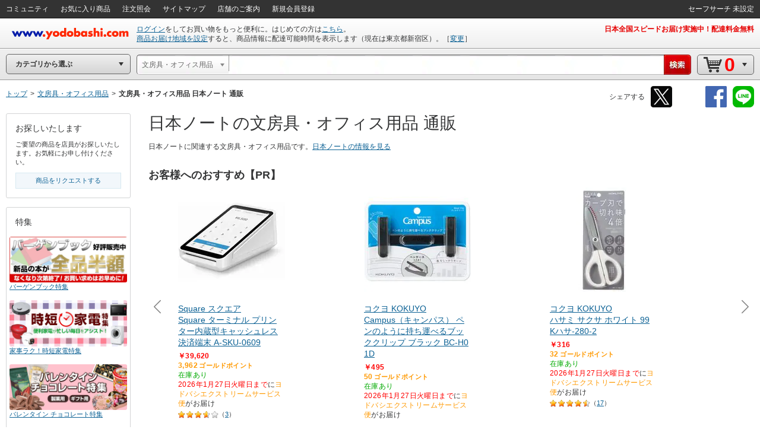

--- FILE ---
content_type: text/html;charset=UTF-8
request_url: https://www.yodobashi.com/category/168001/m5000006551/
body_size: 71005
content:
<!DOCTYPE HTML PUBLIC "-//W3C//DTD XHTML 1.0 Transitional//EN" "http://www.w3.org/TR/xhtml1/DTD/xhtml1-transitional.dtd"><html xmlns="http://www.w3.org/1999/xhtml"><head><meta content="text/html; charset=UTF-8" http-equiv="content-type"/><title>ヨドバシ.com - 日本ノート 文房具・オフィス用品 通販【全品無料配達】</title><meta content="日本ノート 文房具・オフィス用品の通販ならヨドバシカメラの公式サイト「ヨドバシ.com」で！文房具・学用品や事務用品など人気の商品を多数取り揃えています。ご購入でゴールドポイント取得！今なら日本全国へ全品配達料金無料、即日・翌日お届け実施中。" name="description"/><meta content="日本ノート,文房具・オフィス用品,yodobashi,ヨドバシ,ヨドバシカメラ,通販,パソコン" name="keywords"/><meta content="no-cache" http-equiv="pragma"/><meta content="no-cache" http-equiv="cache-control"/><meta content="-1" http-equiv="expires"/><meta content="ja" http-equiv="content-language"/><meta content="no" http-equiv="imagetoolbar"/><meta content="text/javascript" http-equiv="content-script-type"/><meta content="text/css" http-equiv="content-style-type"/><meta content="noodp" name="robots"/><link href="https://image.yodobashi.com/catalog/20251002_01/common/img/icons/yfav.ico" rel="shortcut icon"/><link href="https://image.yodobashi.com/catalog/20251002_01/common/img/icons/yfav.ico" rel="icon"/><link type="text/css" rel="stylesheet" href="https://image.yodobashi.com/catalog/20251002_01/common/seo/css/lib/jquery-ui.min.css"/><script type="text/javascript" src="https://image.yodobashi.com/catalog/20251002_01/common/js/viewport.js"></script><link href="https://image.yodobashi.com/catalog/20251002_01/common/seo/css/base.css" rel="stylesheet" type="text/css"/><link href="https://image.yodobashi.com/catalog/20251002_01/common/seo/css/header.css" rel="stylesheet" type="text/css"/><link href="https://image.yodobashi.com/catalog/20251002_01/common/seo/css/txtnav.css" rel="stylesheet" type="text/css"/><link href="https://image.yodobashi.com/catalog/20251002_01/common/seo/css/products.css" rel="stylesheet" type="text/css"/><link href="https://image.yodobashi.com/catalog/20251002_01/common/seo/css/elements.css" rel="stylesheet" type="text/css"/><link href="https://image.yodobashi.com/catalog/20251002_01/common/seo/css/list.css" rel="stylesheet" type="text/css"/><link media="print" onload="this.media='all'" href="https://image.yodobashi.com/catalog/20251002_01/common/seo/css/footer_popup.css" rel="stylesheet" type="text/css"/><script src="https://image.yodobashi.com/catalog/20251002_01/common/js/prototype/jquery-1.7.1.min.js" type="text/javascript"></script><script src="https://image.yodobashi.com/catalog/20251002_01/common/js/prototype/jquery.cookies.2.1.0.min.js" type="text/javascript"></script><script src="https://image.yodobashi.com/catalog/20251002_01/common/js/jquery.innerfade.min.js" type="text/javascript"></script><script src="https://image.yodobashi.com/catalog/20251002_01/common/add/js/jQselectable.js" type="text/javascript"></script><script src="https://image.yodobashi.com/catalog/20251002_01/common/add/js/jQmouseWheel.js" type="text/javascript"></script><script src="https://image.yodobashi.com/catalog/20251002_01/common/js/layout.js" type="text/javascript"></script><script src="https://image.yodobashi.com/catalog/20251002_01/common/js/footer.js" type="text/javascript"></script><script src="https://image.yodobashi.com/catalog/20251002_01/common/js/window_width_change_watcher.js" type="text/javascript"></script><script src="https://image.yodobashi.com/catalog/20251002_01/common/js/ebook.js" type="text/javascript"></script><script src="https://image.yodobashi.com/catalog/20251002_01/common/add/js/displayUtils.js" type="text/javascript"></script><script src="https://image.yodobashi.com/catalog/20251002_01/common/js/yc_catalog_ctlg.js" type="text/javascript"></script><script src="https://image.yodobashi.com/catalog/20251002_01/common/add/js/jquery.bpopup-0.5.1.min.js" type="text/javascript"></script><script src="https://image.yodobashi.com/catalog/20251002_01/common/js/cat_community_util.js" type="text/javascript"></script><script src="https://image.yodobashi.com/catalog/20251002_01/common/seo/js/lib/underscore-min.js" type="text/javascript"></script><script src="https://image.yodobashi.com/catalog/20251002_01/common/js/criteoRetailMedia.js" type="text/javascript"></script><script src="https://image.yodobashi.com/catalog/20251002_01/common/js/criteoCarouselOnViewBeacon.js" type="text/javascript"></script><script src="https://image.yodobashi.com/catalog/20251002_01/common/js/zendeskChat.js" type="text/javascript"></script><script type="text/javascript">
var wsUrl = 'https://www.yodobashi.com/ws/', assetUrl = 'https://image.yodobashi.com/catalog/20251002_01/', communityUserUrl = 'https://www.yodobashi.com/community/user/,USERNAME,/index.html';
var wsUrlHeader = 'https://www.yodobashi.com/servlet/UserDataServlet';

var ctlg_js_ecDomain='https://order.yodobashi.com/';
var ctlg_js_ecEbookDomain='https://order.yodobashi.com/';

var orderHistorySuggestWords = '<strong style="color: #0d6295;">カテゴリの注文を全て検索</strong>';
var orderHistoryFacetWords = '注文した商品で絞り込む';

var watcher = new WindowWidthChangeWatcher(768);

watcher.addHandler(
null,
function() {

$("div.js_MenuShoppingCategoryIdc", "#js_DetailShoppingCategory").css('display', 'none');

$("div.js_SubDetailShoppingCategory").css('display', 'none');

$("#js_DetailShoppingCategory").attr('open', 'false');

$("#js_MenuShoppingCategory").removeClass('opened');

$("li.js_MenuShoppingCategoryTxt", "#js_DetailShoppingCategory").removeClass('selected');

$("div.js_DetailShoppingCategoryAnim", "#js_DetailShoppingCategory").stop(true, true).hide();

$("#js_MenuShoppingCategory").stop(true, true).hide();

$("div.js_RootShoppingCategoryTxt", "#js_RootShoppingCategory").removeClass('selected');

$('#js_com_info_0002').css('display', 'none');

$('#pdUnit04').css('display', 'none');
$('#pdUnit20').css('display', 'none');
}
);
</script><script type="text/javascript">
var iPhoneUAList = new Array("iPhone");
var iPodUAList = new Array("iPod");
var androidUAList = new Array("Android");
</script><script type="text/javascript"><!-- //	
		$(function () {
			$.ex = $.ex || {}, $.fn.fixedItem = function (i) {
				(i = $.extend({}, $.ex.config, i)).self = $(this), $.ex.init(i, $(this)), $(window).scroll(function () {
					$.ex.scroll(i, $(this))
				}), $(window).resize(function () {
					$.ex.resize(i, $(this))
				})
			},
		
			$.ex.init = function (i, o) {
				$.ex.scroll(i, o)
			},
		
			$.ex.scroll = function (i, o) { 
				var e = $.utils.windowOuterHeight() - $(window).height() - i.bottom;
				(o.scrollTop() >= e && isAndroidApp(window.navigator.userAgent)) ? $.utils.animShowSlideArea(i.self, !1) : o.scrollTop() > i.top ? $.utils.animShowSlideArea(i.self, function () {
					if ((window.innerWidth ? window.innerWidth : $(document).width()) <= responsiveWidth) return !0;
					return !1
				}()) : o.scrollTop() < i.top && $.utils.animShowSlideArea(i.self, !1)
			},
		
			$.ex.resize = function (i, o) {
				$.ex.scroll(i, o)
			},
		
			$.ex.config = {
				self: null,
				top: 200,
				bottom: 0
			}
	
			function isAndroidApp(userAgent) {
				if (!userAgent) {
					return false;
				}
				if (userAgent.toLowerCase().indexOf('yodobashiandroid') >= 0) {
					return true;
				}
				return false;
			}
		});
	// --></script><script>
$(function () {
var headerEnd = $('#js_headerEnd').offset().top;
var fixedToTopScrollThreshold = headerEnd + 30;
$(".js_fixedToTop").fixedItem({
top: fixedToTopScrollThreshold,
bottom: 10
});
$(".js_PageTop").click(function () {
return $("html,body").animate({
scrollTop: 0
}, 400), !1
});
});
</script><meta content="ヨドバシ.com - 日本ノート 文房具・オフィス用品 通販【全品無料配達】" property="og:title"/><meta content="product" property="og:type"/><meta content="https://www.yodobashi.com/category/168001/m5000006551/" property="og:url"/><meta content="日本ノート 文房具・オフィス用品の通販ならヨドバシカメラの公式サイト「ヨドバシ.com」で！文房具・学用品や事務用品など人気の商品を多数取り揃えています。ご購入でゴールドポイント取得！今なら日本全国へ全品配達料金無料、即日・翌日お届け実施中。" property="og:description"/><meta content="ヨドバシ.com" property="og:site_name"/><meta content="100001942524293" property="fb:admins"/><meta content="337176566370978" property="fb:app_id"/><link type="text/css" rel="stylesheet" href="https://image.yodobashi.com/catalog/20251002_01/common/seo/css/lib/owl.carousel.css"/><link type="text/css" rel="stylesheet" href="https://image.yodobashi.com/catalog/20251002_01/common/seo/css/lib/owl.theme.css"/><link type="text/css" rel="stylesheet" href="https://image.yodobashi.com/catalog/20251002_01/common/css/adult.css"/><link type="text/css" rel="stylesheet" href="https://image.yodobashi.com/catalog/20251002_01/common/seo/css/gallery.css"/><link type="text/css" rel="stylesheet" href="https://image.yodobashi.com/catalog/20251002_01/common/seo/css/top.css"/><link type="text/css" rel="stylesheet" href="https://image.yodobashi.com/catalog/20251002_01/common/seo/css/community.css"/><link type="text/css" rel="stylesheet" href="https://image.yodobashi.com/catalog/20251002_01/common/seo/css/owl_controller.css"/><!--[If IE]>
		<link type="text/css" rel="stylesheet" href="${url.assetUrl}common/seo/css/mediaquery_pc.css"/>
		<![endif]--><!-- smp --><!--[if !IE]><!--><link href="https://image.yodobashi.com/catalog/20251002_01/common/smp/css/base.css" rel="stylesheet" media="screen and (max-width: 767px)"/><link href="https://image.yodobashi.com/catalog/20251002_01/common/smp/css/elements.css" rel="stylesheet" media="screen and (max-width: 767px)"/><link href="https://image.yodobashi.com/catalog/20251002_01/common/smp/css/header_search.css" rel="stylesheet" media="screen and (max-width: 767px)"/><link href="https://image.yodobashi.com/catalog/20251002_01/common/smp/css/gnav.css" rel="stylesheet" media="screen and (max-width: 767px)"/><link href="https://image.yodobashi.com/catalog/20251002_01/common/smp/css/footer.css" rel="stylesheet" media="screen and (max-width: 767px)"/><link href="https://image.yodobashi.com/catalog/20251002_01/common/smp/css/popup.css" rel="stylesheet" media="screen and (max-width: 767px)"/><link href="https://image.yodobashi.com/catalog/20251002_01/common/seo/css/mediaquery_sp.css" rel="stylesheet" type="text/css"/><link href="https://image.yodobashi.com/catalog/20251002_01/common/seo/css/carousel_sp.css" rel="stylesheet" type="text/css" media="screen and (max-width: 767px)"/><!--<![endif]--><script type="text/javascript" src="https://image.yodobashi.com/catalog/20251002_01/common/seo/js/lib/underscore-min.js"></script><script type="text/javascript" src="https://image.yodobashi.com/catalog/20251002_01/common/seo/js/lib/owl.carousel.min.js"></script><script type="text/javascript" src="https://image.yodobashi.com/catalog/20251002_01/common/seo/js/lib/jquery-ui.min.js"></script><script type="text/javascript" src="https://image.yodobashi.com/catalog/20251002_01/common/seo/js/lib/jquery.ui.touch-punch.min.js"></script><script async="" type="text/javascript" src="https://image.yodobashi.com/catalog/20251002_01/common/seo/js/lib/lazysizes.min.js"></script><script type="text/javascript" src="https://image.yodobashi.com/catalog/20251002_01/common/seo/js/owl_controller.js"></script><script type="text/javascript" src="https://image.yodobashi.com/catalog/20251002_01/common/add/js/ctlg_ageconfirm.js"></script><script type="text/javascript" src="https://image.yodobashi.com/catalog/20251002_01/common/js/breadcrumb.js"></script><script type="text/javascript" src="https://image.yodobashi.com/catalog/20251002_01/common/js/nouki_kaitou_feature.js"></script><script type="text/javascript" src="https://image.yodobashi.com/catalog/20251002_01/common/js/product.js"></script><script type="text/javascript" src="https://image.yodobashi.com/catalog/20251002_01/common/js/dbclickBlock.js"></script><script type="text/javascript" src="https://image.yodobashi.com/catalog/20251002_01/common/js/cartInCommon.js"></script><script type="text/javascript" src="https://image.yodobashi.com/catalog/20251002_01/common/js/popupDialog.js"></script><script type="text/javascript" src="https://image.yodobashi.com/catalog/20251002_01/common/js/latestSalesOrders.js"></script><script type="text/javascript" src="https://image.yodobashi.com/catalog/20251002_01/common/js/productList.js"></script><script type="text/javascript" src="https://image.yodobashi.com/catalog/20251002_01/common/js/atpFilterSlider.js"></script><script type="text/javascript" src="https://image.yodobashi.com/catalog/20251002_01/common/seo/js/yc_catalog_lego.js"></script><script async="async" charset="utf-8" src="https://b.st-hatena.com/js/bookmark_button.js" type="text/javascript"></script><script type="text/javascript">
if (typeof pageParams !== 'object') { pageParams = {}; }
pageParams.isAdult = false;
pageParams.filterAreaBasePath = '/';

var cateCd = "000000000000018003";

var responsiveWidth = 767;
</script><script type="text/javascript">
var cookieFbIgnore = true;
var cookieTwIgnore = true;
</script>
                              <script>!function(a){var e="https://s.go-mpulse.net/boomerang/",t="addEventListener";if("False"=="True")a.BOOMR_config=a.BOOMR_config||{},a.BOOMR_config.PageParams=a.BOOMR_config.PageParams||{},a.BOOMR_config.PageParams.pci=!0,e="https://s2.go-mpulse.net/boomerang/";if(window.BOOMR_API_key="9B8FB-KQA68-87LJA-V7NQC-AVYRD",function(){function n(e){a.BOOMR_onload=e&&e.timeStamp||(new Date).getTime()}if(!a.BOOMR||!a.BOOMR.version&&!a.BOOMR.snippetExecuted){a.BOOMR=a.BOOMR||{},a.BOOMR.snippetExecuted=!0;var i,_,o,r=document.createElement("iframe");if(a[t])a[t]("load",n,!1);else if(a.attachEvent)a.attachEvent("onload",n);r.src="javascript:void(0)",r.title="",r.role="presentation",(r.frameElement||r).style.cssText="width:0;height:0;border:0;display:none;",o=document.getElementsByTagName("script")[0],o.parentNode.insertBefore(r,o);try{_=r.contentWindow.document}catch(O){i=document.domain,r.src="javascript:var d=document.open();d.domain='"+i+"';void(0);",_=r.contentWindow.document}_.open()._l=function(){var a=this.createElement("script");if(i)this.domain=i;a.id="boomr-if-as",a.src=e+"9B8FB-KQA68-87LJA-V7NQC-AVYRD",BOOMR_lstart=(new Date).getTime(),this.body.appendChild(a)},_.write("<bo"+'dy onload="document._l();">'),_.close()}}(),"".length>0)if(a&&"performance"in a&&a.performance&&"function"==typeof a.performance.setResourceTimingBufferSize)a.performance.setResourceTimingBufferSize();!function(){if(BOOMR=a.BOOMR||{},BOOMR.plugins=BOOMR.plugins||{},!BOOMR.plugins.AK){var e=""=="true"?1:0,t="",n="cj3z76yccfodk2lwjyrq-f-3c21385b6-clientnsv4-s.akamaihd.net",i="false"=="true"?2:1,_={"ak.v":"39","ak.cp":"897104","ak.ai":parseInt("574040",10),"ak.ol":"0","ak.cr":9,"ak.ipv":4,"ak.proto":"http/1.1","ak.rid":"7ab56ab6","ak.r":51208,"ak.a2":e,"ak.m":"b","ak.n":"essl","ak.bpcip":"18.119.159.0","ak.cport":37952,"ak.gh":"23.209.83.33","ak.quicv":"","ak.tlsv":"tls1.3","ak.0rtt":"","ak.0rtt.ed":"","ak.csrc":"-","ak.acc":"bbr","ak.t":"1769360931","ak.ak":"hOBiQwZUYzCg5VSAfCLimQ==abM824xcVNhISo1AVPHOK8bxyT1UU9Z1+CsbevOp/272pOTl0+Hg7LmeNXlJcXID3ejHRegvO4nEsw/S5ewAdlRAkvlSUZfI/20lomul3RvEX79McYifQVbJpWYKE5hAUh0s/7VfyRllzruVv4lc/cWbx4Wi28xPuLTlmUGYUAMfkEIMzQhy0QOgUk+2g96KRbOQCgBF0Dfly/vAVbvAaGgB661Iv5aRnvni2IwC/ubwgzVLLuz8Da5Lh+8/rn1sp6LaGNgiL/TCcGJNz+RNNS9nXjMjQHAPidVJwohUPpHNpvb4ebd1LZNKcc0pm7cWVfAONM3xuEnFSiyqkPTdBI79J9UxPmstRjSzvmTn/LAkwL4hc3OItEmoPYNVLwbo3ulbAi+36Di/BSBJIFveicuQDtx8TE+sFQPnjWLdJpI=","ak.pv":"3","ak.dpoabenc":"","ak.tf":i};if(""!==t)_["ak.ruds"]=t;var o={i:!1,av:function(e){var t="http.initiator";if(e&&(!e[t]||"spa_hard"===e[t]))_["ak.feo"]=void 0!==a.aFeoApplied?1:0,BOOMR.addVar(_)},rv:function(){var a=["ak.bpcip","ak.cport","ak.cr","ak.csrc","ak.gh","ak.ipv","ak.m","ak.n","ak.ol","ak.proto","ak.quicv","ak.tlsv","ak.0rtt","ak.0rtt.ed","ak.r","ak.acc","ak.t","ak.tf"];BOOMR.removeVar(a)}};BOOMR.plugins.AK={akVars:_,akDNSPreFetchDomain:n,init:function(){if(!o.i){var a=BOOMR.subscribe;a("before_beacon",o.av,null,null),a("onbeacon",o.rv,null,null),o.i=!0}return this},is_complete:function(){return!0}}}}()}(window);</script></head><body><!--env e31--><!-- wrapper --><div class="" id="wrapper"><div style="display:none;" id="js_cookie_policy_base"></div><script type="text/javascript">
$(function(){
var wsUrl = 'https://www.yodobashi.com/ws/';
$("#js_cookie_policy_base").load(wsUrl + "api/ec/cookieTemplate");
});
</script><!-- header --><div id="header"><div class="spDtBox smpParts" id="headerTop"><div class="spdt" id="mLogo"><a href="/"><span class="iconIbM iconRegular iconLogo"></span></a></div></div><!-- unvHeader --><!-- pdUnitBox --><div style="display: none;" id="pdUnit20" class="pdUnitBox"><!-- pdLinkList --><ul class="pdLinkList liBtDFn"><li class="slctTxtNav"><a href="https://order.yodobashi.com/yc/mypage/index.html"><div class="inner">会員ページ</div></a></li><li class="slctTxtNav"><a href="https://order.yodobashi.com/yc/mypage/index.html#MessageBlock"><div class="inner">ご注文商品の確認・変更</div></a></li><li class="slctTxtNav"><a href="https://order.yodobashi.com/ec/pub/login/privateinfo/index.do"><div class="inner">お客様情報の確認・変更</div></a></li><li class="slctTxtNav"><a href="https://order.yodobashi.com/ec/pub/login/changepass/index.do"><div class="inner">ヨドバシ・ドット・コム会員IDの変更</div></a></li><li class="slctTxtNav"><a href="https://order.yodobashi.com/ec/pub/login/changepass/index2.do"><div class="inner">ヨドバシ・ドット・コム会員パスワードの変更</div></a></li><li class="slctTxtNav"><a href="https://order.yodobashi.com/ec/pub/login/reset_pass/index.do"><div class="inner">ヨドバシ・ドット・コム会員パスワードの再設定</div></a></li><li class="slctTxtNav"><a href="https://order.yodobashi.com/ec/mypage/myinfosetting/index.do"><div class="inner">メールニュース・よく使う店舗の設定</div></a></li><li class="slctTxtNav"><a href="/ec/support/inquiry/"><div class="inner">お問い合わせ窓口のご案内</div></a></li><li class="slctTxtNav"><a class="js_safeSearch" href="https://order.yodobashi.com/yc/mypage/searchSetting.html?returnUrl=https%3A%2F%2Fwww.yodobashi.com%2Fcategory%2F168001%2Fm5000006551%2F"><div class="inner js_safeSearchText"></div></a></li><li class="slctTxtNav"><a href="https://order.yodobashi.com/ec/login/logout.do"><div class="inner">ログアウト</div></a></li></ul><!-- /pdLinkList --></div><!-- /pdUnitBox --><!-- pdUnitBox --><div style="display: none;" id="pdUnit04" class="pdUnitBox"><!-- pdLinkList --><ul class="pdLinkList liBtDFn"><li class="slctTxtNav"><a href="https://order.yodobashi.com/yc/mypage/index.html#MessageBlock"><div class="inner">ご利用履歴確認</div></a></li><li class="slctTxtNav"><span id="gpc_point_posttitle"></span></li></ul><!-- /pdLinkList --></div><!-- /pdUnitBox --><!-- pdUnitBox --><div style="display: none;" id="pdUnit22" class="pdUnitBox"><!-- pdLinkList --><ul class="pdLinkList  liBtDFn"><li class="slctTxtNav"><a id="pdLink23" href="https://order.yodobashi.com/ec/zipcodecheck/index.do?returnurl=https%3A%2F%2Fwww.yodobashi.com%2Fcategory%2F168001%2Fm5000006551%2F"><div class="inner">［→］表示地域の変更</div></a></li></ul><!-- /pdLinkList --></div><!-- /pdUnitBox --><div id="js_com_info_0002" style="width: 300px; display:none;" class="pdUnitBox"></div><!-- deviceSwitch --><!-- deviceSwitch --><div class="pcParts" id="unvHeader"><div class="gbNav hznList gnL"><ul><li class="gbLiM"><a id="js_tmp_001_pdLink" href="https://www.yodobashi.com/community/index.html"><span>コミュニティ</span><div id="js_tmp_0001" style="display:none;"><span><span></span></span></div></a></li><li class="gbLiM"><a id="pdLink02" href="https://order.yodobashi.com/yc/favorite/index.html"><span>お気に入り商品</span></a></li><li id="js_orderHistoryLi" class="gbLiM"><a id="pdLink03" href="https://order.yodobashi.com/ec/order/private_info/index.do"><span>注文照会</span></a></li><li class="gbLiM"><a href="/sitemap/"><span>サイトマップ</span></a></li><li class="gbLiM"><a href="/ec/store/list/"><span>店舗のご案内</span></a></li><li class="gbLiM"><span id="accountinfo"></span></li><li class="gbLiM"><span id="pointinfo"></span></li><li id="js_menEntUrl" class="gbLiM"><a href="https://order.yodobashi.com/yc/member/register/index.html"><span>新規会員登録</span></a></li></ul><script src="https://image.yodobashi.com/catalog/20251002_01/common/js/jquery.jsonp-2.1.4.min.js" type="text/javascript"></script><script type="text/javascript"><!--//
			$(document).ready(function(){
				setTimeout(function(){ $.commTemp_001(); },1000);
			});
			// --></script></div><ul class="gbNav hznList gnR"><li class="gbLiM js_advancedSearch" style="display:none;" data-ckey="extension_search"><a href="https://order.yodobashi.com/yc/mypage/searchSetting.html?returnUrl=https%3A%2F%2Fwww.yodobashi.com%2Fcategory%2F168001%2Fm5000006551%2F"><span></span></a></li><li style="display:none;" class="gbLiM js_safeSearch"><a class="js_safeSearchText" href="https://order.yodobashi.com/yc/mypage/searchSetting.html?returnUrl=https%3A%2F%2Fwww.yodobashi.com%2Fcategory%2F168001%2Fm5000006551%2F"><span></span></a></li></ul></div><!-- /unvHeader --><script type="text/javascript">
var rewriteHeaderStatus = 0;
var userParams = new Object();
userParams.urluserdata = "https://www.yodobashi.com/servlet/UserDataServlet";
userParams.urlasset = "https://image.yodobashi.com/catalog/20251002_01/";
userParams.urlzipcode = "https://order.yodobashi.com/ec/zipcodecheck/index.do?returnurl=https%3A%2F%2Fwww.yodobashi.com%2Fcategory%2F168001%2Fm5000006551%2F";
userParams.urllogin = "https://order.yodobashi.com/yc/login/index.html?returnUrl=https%3A%2F%2Fwww.yodobashi.com%2Fcategory%2F168001%2Fm5000006551%2F";
userParams.urllogininfo = "https://order.yodobashi.com/yc/member/register/index.html";
userParams.urlcart = "https://order.yodobashi.com/yc/shoppingcart/index.html?returnUrl=https%3A%2F%2Fwww.yodobashi.com%2Fcategory%2F168001%2Fm5000006551%2F";
userParams.urllogin = "https://order.yodobashi.com/yc/login/index.html?returnUrl=https%3A%2F%2Fwww.yodobashi.com%2Fcategory%2F168001%2Fm5000006551%2F";
userParams.urlmypage = "https://order.yodobashi.com/yc/mypage/index.html";
userParams.urlsafesearch = "https://order.yodobashi.com/yc/mypage/searchSetting.html?returnUrl=https%3A%2F%2Fwww.yodobashi.com%2Fcategory%2F168001%2Fm5000006551%2F";
userParams.autoidname = "auto_id";
userParams.cartidname = "cart_id";
userParams.safesearchname = "contentFilterLevel";
userParams.urlorderhistory = "https://order.yodobashi.com/yc/orderhistory/index.html";
userParams.urluserctlg = "7777772e796f646f62617368692e636f6d";
userParams.urlusercart = "6f726465722e796f646f62617368692e636f6d";
userParams.wsUrl = 'https://www.yodobashi.com/ws/';
var yidname = "yid";
var autoidname = "auto_id";
var oneTagDeviceType = "Desktop";
</script><script async="true" src="//dynamic.criteo.com/js/ld/ld.js?a=10949" type="text/javascript"></script><script src="https://image.yodobashi.com/catalog/20251002_01/common/js/onetag.js" type="text/javascript"></script><script type="text/javascript">
var isDefaultUserInfoDisplay = true;
userParams.urldefaultinfo = "https://www.yodobashi.com/ws/api/ec/header/pc/default";
</script><!-- headerTop --><div class="pcParts" id="headerTop"><div id="headerLogo"><a id="headerLogoC" shape="rect" href="/"><img alt="ヨドバシカメラのネット通販サイト www.yodobashi.com" src="https://image.yodobashi.com/catalog/20251002_01/common/img/headerLogoYodobashi.png"/></a></div><div class="nameDataArea"><p class="noMarginNoPadding" id="logininfo"></p><p class="noMarginNoPadding" id="syszipnoinfo"></p><p id="zipAddress5567"></p></div><div class="topInfoArea"><div id="headInfo" class="headRedInfo"><p class="infoLink"><a href="https://www.yodobashi.com/store/880011/">日本全国スピードお届け実施中！配達料金無料</a> </p></div></div></div><!-- /headerTop --><noscript><!-- InfoBox --><div style="margin:8px 0 20px;border:3px double #333333;padding:4px 8px 2px;" class="InfoBox pcParts"><p style="background:transparent url(https://image.yodobashi.com/common/img/ico/ico_12.gif) no-repeat scroll 0 0;margin:0;padding:4px 0 5px 41px;color:#333333;font-size:12px;line-height:123%;"><strong style="font-size:16px;line-height:125%;display:block;margin-bottom:6px;">JavascriptがOFFになっております。</strong>
ヨドバシ・ドット・コムはJavascriptをONにしてご利用ください。詳しくは<a href="//www.yodobashi.com/ec/support/beginner/shoppingflow/recommend/index.html">こちら</a>へ。
</p></div><!-- InfoBox --></noscript><!-- ## filter_keyword ## --><!-- FilterKeywordModule START(PC) --><!-- sBox script --><script src="https://image.yodobashi.com/catalog/20251002_01/common/js/jquery.jsonp-2.1.4.min.js" type="text/javascript"></script><!-- window width change watcher script --><script src="https://image.yodobashi.com/catalog/20251002_01/common/js/window_width_change_watcher.js" type="text/javascript"></script><script type="text/javascript">
// 幅変化ウォッチャー
var watcher = new WindowWidthChangeWatcher(768);
// ハンドラ登録 
watcher.addHandler(
null,
function() {
$('.cateSel_mat').css("display","none");
}
);
// ハンドラ登録 
watcher.addHandler(
function() {
var margin = $($('#cateSel_dummy').find('span')[0]).width() + 33
$('#spt_iptArea').css("margin-left", margin + "px");
// フォーカスを外す 
$("body").focus();
},
null
);
// ハンドラ登録 
watcher.addHandler(
function() {
$('#srcUnit').css('margin-right', $('#strcForSrcUnit').width() + 15);
},
null
);
</script><link href="https://image.yodobashi.com/catalog/20251002_01/common/css/suggest_pc.css" rel="stylesheet" type="text/css"/><script src="https://image.yodobashi.com/catalog/20251002_01/common/js/ySgst.js" type="text/javascript"></script><script type="text/javascript"><!--
var restUrl="https://www.yodobashi.com/ws/suggest/";
var uniqCateCd="168001_000000000000018003";
var redirectUrl="https://www.yodobashi.com/";
 //-->
if (!cateCd) { var cateCd = ""; }
$(function() {
var filterKeywordSgst = new $.sgst({
restUrl:restUrl,
categoryCd:cateCd,
suggestContainerId:"srcWindow",
formId:"searchForm",
inputBoxId:"getJsonData",
cateSelectId:"cateSel",
top:32,
mode:"searchBox",
redirectUrl:redirectUrl
});
});

function doFilterkeywordSubmit() {
// 検索履歴からのカテゴリ指定あり検索時は class="searchHistoryTemporaryOption" が指定された option が存在する。
// (searchHistory.js の setSearchFormParam() で設定)
var historyVal = $('option.searchHistoryTemporaryOption').val() || '';
if (historyVal !== '') {
// 検索履歴からの検索時はそのまま submit する。
return filterkeywordSubmit();
}
// サジェストからのカテゴリ指定あり検索時は class="suggestTemporaryOption" が指定された option が存在する。
// (ySgst.js の subContainerClick() で設定)
var suggestVal = $('option.suggestTemporaryOption').val() || '';
if (suggestVal !== '') {
// サジェストからの検索時はそのまま submit する。
return filterkeywordSubmit();
}
var shownText = $('#cateSel_dummy').text().trim();
var selectedText = $("#cateSel option:selected").text().trim();
if (selectedText == shownText) {
// 選択中カテゴリと表示カテゴリが同じ場合は、そのまま submit する。
return filterkeywordSubmit();
}
// 選択中カテゴリと表示カテゴリが異なる場合、選択中カテゴリを表示カテゴリに合わせる。
// (「戻る」「進む」ボタンによるページ遷移時に発生)
var shownVal = '';
$('#cateSel option').each(function() {
if ($(this).text().trim() == shownText) {
shownVal = $(this).val();
return false;
}
});
$('#cateSel').val(shownVal);
return filterkeywordSubmit();
}
</script><script src="https://image.yodobashi.com/catalog/20251002_01/common/js/searchHistory.js" type="text/javascript"></script><!-- headerBtm --><div class="pcParts" id="headerBtm"><div id="js_RootShoppingCategory" class="cateTd"><!-- cateNavHeadBox --><div id="cateHeadTtl" class="hBtmNav miniArwIcon js_RootShoppingCategoryTxt">カテゴリから選ぶ</div><!-- /cateNavHeadBox --></div><!-- /cateTd--><div class="strcTd"><form action="/" method="get" class="srcNavIn" id="searchForm" name="search" onsubmit="return doFilterkeywordSubmit();" enctype="application/x-www-form-urlencoded"><!-- srcUnit --><div class="js_SrcUnit  js_inheritPrameter" id="srcUnit"><div class="srcUnitInner"><!-- srcCateSelect --><div class="srcCateSelectBox" id="srcCateSelect"><select style="display:none" name="cate" id="cateSel"><option data-selectboxcatecode="" id="js_selectBoxUniqCode" value="">全ての商品</option><option data-selectboxcatecode="000000000000001001" id="js_selectBoxUniqCode141001_000000000000001001" value="category/141001/">ベビー・おもちゃ・ホビー</option><option data-selectboxcatecode="000000000000007003" id="js_selectBoxUniqCode157851_000000000000007003" value="category/157851/">食品＆飲料・お酒</option><option data-selectboxcatecode="500000000000000211" id="js_selectBoxUniqCode6353_500000000000000211" value="category/6353/">家電</option><option data-selectboxcatecode="500000000000000201" id="js_selectBoxUniqCode19531_500000000000000201" value="category/19531/">パソコン</option><option data-selectboxcatecode="000000000000012448" id="js_selectBoxUniqCode162842_000000000000012448" value="category/162842/">ホーム＆キッチン・ペット</option><option data-selectboxcatecode="000000000000016327" id="js_selectBoxUniqCode159888_000000000000016327" value="category/159888/">ヘルス＆ビューティー</option><option data-selectboxcatecode="000000000000008010" id="js_selectBoxUniqCode152022_000000000000008010" value="category/152022/">アウトドア・スポーツ用品</option><option data-selectboxcatecode="811000000000000000" id="js_selectBoxUniqCode81001_811000000000000000" value="category/81001/">書籍</option><option data-selectboxcatecode="000000000000010001" id="js_selectBoxUniqCode151007_000000000000010001" value="category/151007/">電子書籍</option><option data-selectboxcatecode="500000000000000212" id="js_selectBoxUniqCode22052_500000000000000212" value="category/22052/">AV機器</option><option data-selectboxcatecode="000000000000001848" id="js_selectBoxUniqCode140007_000000000000001848" value="category/140007/">ゲーム</option><option data-initselected="true" selected="selected" data-selectboxcatecode="000000000000018003" id="js_selectBoxUniqCode168001_000000000000018003" value="category/168001/">文房具・オフィス用品</option><option data-selectboxcatecode="000000000000018004" id="js_selectBoxUniqCode168002_000000000000018003" value="category/168001/168002/">　文房具・学用品</option><option data-selectboxcatecode="000000000000018263" id="js_selectBoxUniqCode168261_000000000000018003" value="category/168001/168261/">　事務用品</option><option data-selectboxcatecode="000000000000018581" id="js_selectBoxUniqCode168579_000000000000018003" value="category/168001/168579/">　オフィス家具・収納</option><option data-selectboxcatecode="000000000000024007" id="js_selectBoxUniqCode174003_000000000000018003" value="category/168001/174003/">　オフィス機器</option><option data-selectboxcatecode="000000000000018628" id="js_selectBoxUniqCode168626_000000000000018003" value="category/168001/168626/">　デジタル文具</option><option data-selectboxcatecode="000000000000018188" id="js_selectBoxUniqCode168186_000000000000018003" value="category/168001/168186/">　画材</option><option data-selectboxcatecode="000000000000018553" id="js_selectBoxUniqCode168551_000000000000018003" value="category/168001/168551/">　プレゼンテーション・会議用品</option><option data-selectboxcatecode="000000000000018663" id="js_selectBoxUniqCode168662_000000000000018003" value="category/168001/168662/">　ラッピング用品</option><option data-selectboxcatecode="000000000000018670" id="js_selectBoxUniqCode168669_000000000000018003" value="category/168001/168669/">　店舗・販促用品</option><option data-selectboxcatecode="000000000000018250" id="js_selectBoxUniqCode168248_000000000000018003" value="category/168001/168248/">　コミック用品</option><option data-selectboxcatecode="000000000000018238" id="js_selectBoxUniqCode168236_000000000000018003" value="category/168001/168236/">　工芸</option><option data-selectboxcatecode="000000000000024018" id="js_selectBoxUniqCode174101_000000000000024018" value="category/174101/">携帯電話・スマートフォン</option><option data-selectboxcatecode="500000000000000342" id="js_selectBoxUniqCode111491_500000000000000342" value="category/111491/">DIY・工具</option><option data-selectboxcatecode="500000000000000301" id="js_selectBoxUniqCode19055_500000000000000301" value="category/19055/">カメラ</option><option data-selectboxcatecode="500000000000000326" id="js_selectBoxUniqCode18457_500000000000000326" value="category/18457/">時計・ジュエリー</option><option data-selectboxcatecode="000000000000022002" id="js_selectBoxUniqCode172003_000000000000022002" value="category/172003/">ファッション・バッグ</option><option data-selectboxcatecode="500000000000000312" id="js_selectBoxUniqCode14139_500000000000000312" value="category/14139/">カー＆バイク用品</option><option data-selectboxcatecode="216220000000000000" id="js_selectBoxUniqCode91003_216220000000000000" value="category/91003/">DVD･ブルーレイソフト</option><option data-selectboxcatecode="216520000000000000" id="js_selectBoxUniqCode91139_216520000000000000" value="category/91139/">オーディオソフト</option><option data-selectboxcatecode="500000000000000338" id="js_selectBoxUniqCode50566_500000000000000338" value="category/50566/">メモリーカード・記録メディア</option><option data-selectboxcatecode="500000000000000309" id="js_selectBoxUniqCode21484_500000000000000309" value="category/21484/">電池･充電池</option><option data-selectboxcatecode="000000000000008011" id="js_selectBoxUniqCode500000250000_000000000000008011" value="category/500000250000/">自転車・パーソナルモビリティ</option><option data-selectboxcatecode="500000000000000334" id="js_selectBoxUniqCode33039_500000000000000334" value="category/33039/">電球･蛍光灯</option></select></div><!-- /srcCateSelect --><!-- srcWindow --><div id="srcWindow"><div class="iptArea" id="spt_iptArea"><div class="srcIptInner"><input maxlength="200" type="text" autocomplete="off" name="word" class="editInput" id="getJsonData"></input></div><div style="display:none;" class="pdUnitBox srcSgstBox" id="getJsonData3145"></div><!-- keywordHistory --><div style="display: none;" class="pdUnitBox srcHstryBox" id="js_historyBox"><div class="srcHstryBox_hstryAllClear clearfix"><span class="hstryAllClearText">検索履歴</span><span class="srcAllClearBtn js_deleteAllHistoryBtn">すべて削除</span></div></div><!-- /keywordHistory --></div><!-- srcClearBtn --><div class="srcClearBtn"><a style="display: none;" id="js_srcClearBtn" href="javascript:void(0);" shape="rect"></a></div><!-- /srcClearBtn --><!-- srcBtn --><div id="srcBtn"><input value=" " type="submit" id="js_keywordSearchBtn"></input></div><!-- /srcBtn --></div><!-- /srcWindow --></div></div><!-- /srcUnit --><!-- strcForSrcUnit --><div id="strcForSrcUnit"><div class="hBtmNav js_RootCartItemNavTxt miniArwIcon" id="cartNav"><a href="https://order.yodobashi.com/yc/shoppingcart/index.html?returnUrl=https%3A%2F%2Fwww.yodobashi.com%2Fcategory%2F168001%2Fm5000006551%2F"><ul class="cartBtnNew"><li class="itemCount" id="ajax_cart_quantity">0</li><li class="totalPrice" id="ajax_cart_quantity_info"></li></ul></a></div></div><!-- /strcForSrcUnit --><div style="display:none"><input type="hidden" name="ginput"></input></div><!-- /srcSub --></form></div></div><!-- /headerBtm --><!-- apprCntnr --><div id="js_DetailShoppingCategory" class="apprCntnr"><iframe tabindex="-1" src="javascript:void(false)" style="display: none; position: absolute; z-index: 0; filter: Alpha(Opacity='0'); opacity: 0;" frameborder="0" id="js_BlockFrame"></iframe><!-- cateNavExposedArea --><div class="cateNavExposedArea"><div style="display: none;" id="js_MenuShoppingCategory" class="cateNavBox"><div class="cateNavBoxSkin js_MenuShoppingCategorySkin"><ul class="cateNavList"><li class="cateParent js_MenuShoppingCategoryTxt js_MenuIndex0"><a href="/category/141001/">ベビー・おもちゃ・ホビー</a></li><li class="cateParent js_MenuShoppingCategoryTxt js_MenuIndex1 wideWinAppr"><a href="/category/157851/">食品＆飲料・お酒</a></li><li class="cateParent js_MenuShoppingCategoryTxt js_MenuIndex2"><a href="/category/6353/">家電</a></li><li class="cateParent js_MenuShoppingCategoryTxt js_MenuIndex3"><a href="/category/19531/">パソコン</a></li><li class="cateParent js_MenuShoppingCategoryTxt js_MenuIndex4"><a href="/category/162842/">ホーム＆キッチン・ペット</a></li><li class="cateParent js_MenuShoppingCategoryTxt js_MenuIndex5"><a href="/category/159888/">ヘルス＆ビューティー</a></li><li class="cateParent js_MenuShoppingCategoryTxt js_MenuIndex6"><a href="/category/152022/">アウトドア・スポーツ用品</a></li><li class="cateParent js_MenuShoppingCategoryTxt js_MenuIndex7 wideWinAppr"><a href="/category/81001/">書籍</a></li><li class="cateParent js_MenuShoppingCategoryTxt js_MenuIndex8 wideWinAppr"><a href="/category/151007/">電子書籍</a></li><li class="cateParent js_MenuShoppingCategoryTxt js_MenuIndex9"><a href="/category/22052/">AV機器</a></li><li class="cateParent js_MenuShoppingCategoryTxt js_MenuIndex10"><a href="/category/140007/">ゲーム</a></li><li class="cateParent js_MenuShoppingCategoryTxt js_MenuIndex11"><a href="/category/168001/">文房具・オフィス用品</a></li><li class="cateParent js_MenuShoppingCategoryTxt js_MenuIndex12"><a href="/category/174101/">携帯電話・スマートフォン</a></li><li class="cateParent js_MenuShoppingCategoryTxt js_MenuIndex13"><a href="/category/111491/">DIY・工具</a></li><li class="cateParent js_MenuShoppingCategoryTxt js_MenuIndex14"><a href="/category/19055/">カメラ</a></li><li class="cateParent js_MenuShoppingCategoryTxt js_MenuIndex15"><a href="/category/18457/">時計・ジュエリー</a></li><li class="cateParent js_MenuShoppingCategoryTxt js_MenuIndex16"><a href="/category/172003/">ファッション・バッグ</a></li><li class="cateParent js_MenuShoppingCategoryTxt js_MenuIndex17"><a href="/category/14139/">カー＆バイク用品</a></li><li class="cateParent js_MenuShoppingCategoryTxt js_MenuIndex18"><a href="/category/91003/">DVD･ブルーレイソフト</a></li><li class="cateParent js_MenuShoppingCategoryTxt js_MenuIndex19"><a href="/category/91139/">オーディオソフト</a></li><li class="cateParent js_MenuShoppingCategoryTxt js_MenuIndex20"><a href="/category/50566/">メモリーカード・記録メディア</a></li><li class="cateParent js_MenuShoppingCategoryTxt js_MenuIndex21"><a href="/category/21484/">電池･充電池</a></li><li class="cateParent js_MenuShoppingCategoryTxt js_MenuIndex22"><a href="/category/500000250000/">自転車・パーソナルモビリティ</a></li><li class="cateParent js_MenuShoppingCategoryTxt js_MenuIndex23"><a href="/category/33039/">電球･蛍光灯</a></li></ul></div></div></div><!-- /cateNavExposedArea --><div style="display: none;" id="jsDetailShoppingCategory2" class="headerCateNavApprBox js_DetailShoppingCategoryAnim"><div class="apprPrmBox  prmAreaBR apprRecItemBox"><div class="apprRecItem"><table border="0" cellpadding="0" cellspacing="0"><tbody><tr><td class="imgArea" rowspan="1" colspan="1"><a href="/product/100000001008037083/"><img onerror="this.src='//image.yodobashi.com/product/NoImage_100x100.jpg';" src="//image.yodobashi.com/product/100/000/001/008/037/083/100000001008037083_1000B.jpg"/></a></td><td class="strcArea" rowspan="1" colspan="1"><a class="pName" href="/product/100000001008037083/" shape="rect"><div class="brand">明治 meiji ほほえみ</div><div class="product">明治 ほほえみ らくらくキューブ 1620g [赤ちゃん用 0ヶ月～1歳頃]</div></a><div class="fs12 js_dispPrice hznList liMr10"><ul><li><span class="red">￥5,160</span></li><li><span class="orange">516</span><span class="unitPointSpace"> </span><span class="orange unitPoint">ゴールドポイント</span></li></ul></div></td></tr></tbody></table></div><div class="apprRecItem"><table border="0" cellpadding="0" cellspacing="0"><tbody><tr><td class="imgArea" rowspan="1" colspan="1"><a href="/product/100000001007482885/"><img onerror="this.src='//image.yodobashi.com/product/NoImage_100x100.jpg';" src="//image.yodobashi.com/product/100/000/001/007/482/885/100000001007482885_1000B_002.jpg"/></a></td><td class="strcArea" rowspan="1" colspan="1"><a class="pName" href="/product/100000001007482885/" shape="rect"><div class="brand">ユニ･チャーム ムーニー</div><div class="product">ムーニーおしりふき やわらか素材 詰替 76枚×8個</div></a><div class="fs12 js_dispPrice hznList liMr10"><ul><li><span class="red">￥1,010</span></li><li><span class="orange">101</span><span class="unitPointSpace"> </span><span class="orange unitPoint">ゴールドポイント</span></li></ul></div></td></tr></tbody></table></div><div class="apprRecItem"><table border="0" cellpadding="0" cellspacing="0"><tbody><tr><td class="imgArea" rowspan="1" colspan="1"><a href="/product/100000001009314695/"><img onerror="this.src='//image.yodobashi.com/product/NoImage_100x100.jpg';" src="//image.yodobashi.com/product/100/000/001/009/314/695/100000001009314695_1000B.jpg"/></a></td><td class="strcArea" rowspan="1" colspan="1"><a class="pName" href="/product/100000001009314695/" shape="rect"><div class="brand">セガフェイブ</div><div class="product">DREAM SWITCH（ドリームスイッチ）ベーシックセット 対象年齢：3歳～</div></a><div class="fs12 js_dispPrice hznList liMr10"><ul><li><span class="red">￥8,000</span></li><li><span class="orange">800</span><span class="unitPointSpace"> </span><span class="orange unitPoint">ゴールドポイント</span></li></ul></div></td></tr></tbody></table></div><div class="apprRecItem"><table border="0" cellpadding="0" cellspacing="0"><tbody><tr><td class="imgArea" rowspan="1" colspan="1"><a href="/product/100000001008968679/"><img onerror="this.src='//image.yodobashi.com/product/NoImage_100x100.jpg';" src="//image.yodobashi.com/product/100/000/001/008/968/679/100000001008968679_1000B.jpg"/></a></td><td class="strcArea" rowspan="1" colspan="1"><a class="pName" href="/product/100000001008968679/" shape="rect"><div class="brand">タカラトミー TAKARATOMY</div><div class="product">プラレール キミのまちをうごかそう！プラレールベストセレクションセット [対象年齢：3歳～]</div></a><div class="fs12 js_dispPrice hznList liMr10"><ul><li><span class="red">￥4,210</span></li><li><span class="orange">421</span><span class="unitPointSpace"> </span><span class="orange unitPoint">ゴールドポイント</span></li></ul></div></td></tr></tbody></table></div><div class="apprRecItem"><table border="0" cellpadding="0" cellspacing="0"><tbody><tr><td class="imgArea" rowspan="1" colspan="1"><a href="/product/100000001009296570/"><img onerror="this.src='//image.yodobashi.com/product/NoImage_100x100.jpg';" src="//image.yodobashi.com/product/100/000/001/009/296/570/100000001009296570_1000B.jpg"/></a></td><td class="strcArea" rowspan="1" colspan="1"><a class="pName" href="/product/100000001009296570/" shape="rect"><div class="brand">シャープ SHARP</div><div class="product">対話AIキャラクター ポケとも コンパニオンロボット ミーアキャットモチーフ SR-C01M-W</div></a><div class="fs12 js_dispPrice hznList liMr10"><ul><li><span class="red">￥39,600</span></li><li><span class="orange">3,960</span><span class="unitPointSpace"> </span><span class="orange unitPoint">ゴールドポイント</span></li></ul></div></td></tr></tbody></table></div><div class="apprRecItem"><table border="0" cellpadding="0" cellspacing="0"><tbody><tr><td class="imgArea" rowspan="1" colspan="1"><a href="/product/100000001009285474/"><img onerror="this.src='//image.yodobashi.com/product/NoImage_100x100.jpg';" src="//image.yodobashi.com/product/100/000/001/009/285/474/100000001009285474_1000B_001.jpg"/></a></td><td class="strcArea" rowspan="1" colspan="1"><a class="pName" href="/product/100000001009285474/" shape="rect"><div class="brand">バンダイ BANDAI</div><div class="product">仮面ライダーゼッツ 変身ベルト DXゼッツドライバー [対象年齢：3歳～]</div></a><div class="fs12 js_dispPrice hznList liMr10"><ul><li><span class="red">￥5,530</span></li><li><span class="orange">553</span><span class="unitPointSpace"> </span><span class="orange unitPoint">ゴールドポイント</span></li></ul></div></td></tr></tbody></table></div><div class="apprRecItem"><table border="0" cellpadding="0" cellspacing="0"><tbody><tr><td class="imgArea" rowspan="1" colspan="1"><a href="/product/100000001009279526/"><img onerror="this.src='//image.yodobashi.com/product/NoImage_100x100.jpg';" src="//image.yodobashi.com/product/100/000/001/009/279/526/100000001009279526_1000B.jpg"/></a></td><td class="strcArea" rowspan="1" colspan="1"><a class="pName" href="/product/100000001009279526/" shape="rect"><div class="brand">バンダイスピリッツ</div><div class="product">HI-METAL R マクロスゼロ VF-0Sフェニックス（ロイ・フォッカー機） ＋ QF-2200D-B ゴースト [塗装済可動フィギュア 全高約140mm]</div></a><div class="fs12 js_dispPrice hznList liMr10"><ul><li><span class="red">￥15,840</span></li><li><span class="orange">1,584</span><span class="unitPointSpace"> </span><span class="orange unitPoint">ゴールドポイント</span></li></ul></div></td></tr></tbody></table></div></div><div class="apprPrmBox  prmAreaBR apprRecItemBox"><div class="apprRecItem"><table border="0" cellpadding="0" cellspacing="0"><tbody><tr><td class="imgArea" rowspan="1" colspan="1"><a href="/product/100000001003830584/"><img onerror="this.src='//image.yodobashi.com/product/NoImage_100x100.jpg';" src="//image.yodobashi.com/product/100/000/001/003/830/584/100000001003830584_1000B_005.jpg"/></a></td><td class="strcArea" rowspan="1" colspan="1"><a class="pName" href="/product/100000001003830584/" shape="rect"><div class="brand">Calbee カルビー</div><div class="product">マイグラ 700g</div></a><div class="fs12 js_dispPrice hznList liMr10"><ul><li><span class="red">￥563</span></li><li><span class="orange">57</span><span class="unitPointSpace"> </span><span class="orange unitPoint">ゴールドポイント</span></li></ul></div></td></tr></tbody></table></div><div class="apprRecItem"><table border="0" cellpadding="0" cellspacing="0"><tbody><tr><td class="imgArea" rowspan="1" colspan="1"><a href="/product/100000001006081259/"><img onerror="this.src='//image.yodobashi.com/product/NoImage_100x100.jpg';" src="//image.yodobashi.com/product/100/000/001/006/081/259/100000001006081259_1000B_008.jpg"/></a></td><td class="strcArea" rowspan="1" colspan="1"><a class="pName" href="/product/100000001006081259/" shape="rect"><div class="brand">アイリスフーズ IRIS FOODS</div><div class="product">富士山の天然水 2L×6本</div></a><div class="fs12 js_dispPrice hznList liMr10"><ul><li><span class="red">￥678</span></li><li><span class="orange">68</span><span class="unitPointSpace"> </span><span class="orange unitPoint">ゴールドポイント</span></li></ul></div></td></tr></tbody></table></div><div class="apprRecItem"><table border="0" cellpadding="0" cellspacing="0"><tbody><tr><td class="imgArea" rowspan="1" colspan="1"><a href="/product/100000001005568366/"><img onerror="this.src='//image.yodobashi.com/product/NoImage_100x100.jpg';" src="//image.yodobashi.com/product/100/000/001/005/568/366/100000001005568366_1000B_002.jpg"/></a></td><td class="strcArea" rowspan="1" colspan="1"><a class="pName" href="/product/100000001005568366/" shape="rect"><div class="brand">ほりにし</div><div class="product">アウトドアスパイス ほりにし 瓶詰め 100g [スパイス]</div></a><div class="fs12 js_dispPrice hznList liMr10"><ul><li><span class="red">￥842</span></li><li><span class="orange">85</span><span class="unitPointSpace"> </span><span class="orange unitPoint">ゴールドポイント</span></li></ul></div></td></tr></tbody></table></div><div class="apprRecItem"><table border="0" cellpadding="0" cellspacing="0"><tbody><tr><td class="imgArea" rowspan="1" colspan="1"><a href="/product/100000001002117334/"><img onerror="this.src='//image.yodobashi.com/product/NoImage_100x100.jpg';" src="//image.yodobashi.com/product/100/000/001/002/117/334/100000001002117334_1000B_012.jpg"/></a></td><td class="strcArea" rowspan="1" colspan="1"><a class="pName" href="/product/100000001002117334/" shape="rect"><div class="brand">Coca-Cola コカコーラ</div><div class="product">コカ・コーラ PET500ml×24本 [炭酸飲料]</div></a><div class="fs12 js_dispPrice hznList liMr10"><ul><li><span class="red">￥2,620</span></li><li><span class="orange">262</span><span class="unitPointSpace"> </span><span class="orange unitPoint">ゴールドポイント</span></li></ul></div></td></tr></tbody></table></div><div class="apprRecItem"><table border="0" cellpadding="0" cellspacing="0"><tbody><tr><td class="imgArea" rowspan="1" colspan="1"><a href="/product/100000001006587144/"><img onerror="this.src='//image.yodobashi.com/product/NoImage_100x100.jpg';" src="//image.yodobashi.com/product/100/000/001/006/587/144/100000001006587144_1000B.jpg"/></a></td><td class="strcArea" rowspan="1" colspan="1"><a class="pName" href="/product/100000001006587144/" shape="rect"><div class="brand">ひかり味噌</div><div class="product">産地のみそ汁めぐり 60食入</div></a><div class="fs12 js_dispPrice hznList liMr10"><ul><li><span class="red">￥2,040</span></li><li><span class="orange">204</span><span class="unitPointSpace"> </span><span class="orange unitPoint">ゴールドポイント</span></li></ul></div></td></tr></tbody></table></div><div class="apprRecItem"><table border="0" cellpadding="0" cellspacing="0"><tbody><tr><td class="imgArea" rowspan="1" colspan="1"><a href="/product/100000001002504026/"><img onerror="this.src='//image.yodobashi.com/product/NoImage_100x100.jpg';" src="//image.yodobashi.com/product/100/000/001/002/504/026/100000001002504026_1000B_001.jpg"/></a></td><td class="strcArea" rowspan="1" colspan="1"><a class="pName" href="/product/100000001002504026/" shape="rect"><div class="brand">グリコ Glico</div><div class="product">ポスカグレープエコパウチ 75g [ガム]</div></a><div class="fs12 js_dispPrice hznList liMr10"><ul><li><span class="red">￥653</span></li><li><span class="orange">85</span><span class="unitPointSpace"> </span><span class="orange unitPoint">ゴールドポイント</span></li></ul></div></td></tr></tbody></table></div><div class="apprRecItem"><table border="0" cellpadding="0" cellspacing="0"><tbody><tr><td class="imgArea" rowspan="1" colspan="1"><a href="/product/100000001003049846/"><img onerror="this.src='//image.yodobashi.com/product/NoImage_100x100.jpg';" src="//image.yodobashi.com/product/100/000/001/003/049/846/100000001003049846_1000B_006.jpg"/></a></td><td class="strcArea" rowspan="1" colspan="1"><a class="pName" href="/product/100000001003049846/" shape="rect"><div class="brand">日清食品</div><div class="product">チキンラーメン 5食パック 425g [即席袋麺]</div></a><div class="fs12 js_dispPrice hznList liMr10"><ul><li><span class="red">￥503</span></li><li><span class="orange">51</span><span class="unitPointSpace"> </span><span class="orange unitPoint">ゴールドポイント</span></li></ul></div></td></tr></tbody></table></div></div><div class="apprPrmBox  prmAreaBR apprRecItemBox"><div class="apprRecItem"><table border="0" cellpadding="0" cellspacing="0"><tbody><tr><td class="imgArea" rowspan="1" colspan="1"><a href="/product/100000001009318297/"><img onerror="this.src='//image.yodobashi.com/product/NoImage_100x100.jpg';" src="//image.yodobashi.com/product/100/000/001/009/318/297/100000001009318297_1000B.jpg"/></a></td><td class="strcArea" rowspan="1" colspan="1"><a class="pName" href="/product/100000001009318297/" shape="rect"><div class="brand">ダイキン DAIKIN</div><div class="product">加湿空気清浄機 ストリーマ搭載 加湿：14畳まで（プレハブ）/8.5畳まで（木造）空気清浄：25畳まで ブラウン MCK556A-T</div></a><div class="fs12 js_dispPrice hznList liMr10"><ul><li><span class="red">￥63,650</span></li><li><span class="orange">6,365</span><span class="unitPointSpace"> </span><span class="orange unitPoint">ゴールドポイント</span></li></ul></div></td></tr></tbody></table></div><div class="apprRecItem"><table border="0" cellpadding="0" cellspacing="0"><tbody><tr><td class="imgArea" rowspan="1" colspan="1"><a href="/product/100000001009283386/"><img onerror="this.src='//image.yodobashi.com/product/NoImage_100x100.jpg';" src="//image.yodobashi.com/product/100/000/001/009/283/386/100000001009283386_1000B.jpg"/></a></td><td class="strcArea" rowspan="1" colspan="1"><a class="pName" href="/product/100000001009283386/" shape="rect"><div class="brand">ツインバード TWINBIRD</div><div class="product">オーブントースター 匠ブランジェトースター PLUS 4枚焼き対応 ホワイト TS-D487W</div></a><div class="fs12 js_dispPrice hznList liMr10"><ul><li><span class="red">￥29,800</span></li><li><span class="orange">2,980</span><span class="unitPointSpace"> </span><span class="orange unitPoint">ゴールドポイント</span></li></ul></div></td></tr></tbody></table></div><div class="apprRecItem"><table border="0" cellpadding="0" cellspacing="0"><tbody><tr><td class="imgArea" rowspan="1" colspan="1"><a href="/product/100000001009363001/"><img onerror="this.src='//image.yodobashi.com/product/NoImage_100x100.jpg';" src="//image.yodobashi.com/product/100/000/001/009/363/001/100000001009363001_1000B.jpg"/></a></td><td class="strcArea" rowspan="1" colspan="1"><a class="pName" href="/product/100000001009363001/" shape="rect"><div class="brand">リズム RHYTHM</div><div class="product">超音波式加湿器 MIST 250 木造4畳/プレハブ7畳まで タンク2.0L アロマ対応 ライトグレー 9YYA64RH08</div></a><div class="fs12 js_dispPrice hznList liMr10"><ul><li><span class="red">￥14,420</span></li><li><span class="orange">1,442</span><span class="unitPointSpace"> </span><span class="orange unitPoint">ゴールドポイント</span></li></ul></div></td></tr></tbody></table></div></div><div class="apprPrmBox  prmAreaBR apprRecItemBox"><div class="apprRecItem"><table border="0" cellpadding="0" cellspacing="0"><tbody><tr><td class="imgArea" rowspan="1" colspan="1"><a href="/product/100000001009101072/"><img onerror="this.src='//image.yodobashi.com/product/NoImage_100x100.jpg';" src="//image.yodobashi.com/product/100/000/001/009/101/072/100000001009101072_1000B_001.jpg"/></a></td><td class="strcArea" rowspan="1" colspan="1"><a class="pName" href="/product/100000001009101072/" shape="rect"><div class="brand">マイクロソフト Microsoft</div><div class="product">ノートパソコン/Copilot+ PC/Surface Laptop/13型/Snapdragon X Plus/メモリ 16GB/UFS 512GB/Windows 11 Home/Microsoft 365 Personal（24か月版）/Office Home ＆ Business 2024 オプション付/NPU搭載/オーシャン グリーン EP2-30740</div></a><div class="fs12 js_dispPrice hznList liMr10"><ul><li><span class="red">￥171,120</span></li><li><span class="orange">17,112</span><span class="unitPointSpace"> </span><span class="orange unitPoint">ゴールドポイント</span></li></ul></div></td></tr></tbody></table></div><div class="apprRecItem"><table border="0" cellpadding="0" cellspacing="0"><tbody><tr><td class="imgArea" rowspan="1" colspan="1"><a href="/product/100000001009098762/"><img onerror="this.src='//image.yodobashi.com/product/NoImage_100x100.jpg';" src="//image.yodobashi.com/product/100/000/001/009/098/762/100000001009098762_1000B_001.jpg"/></a></td><td class="strcArea" rowspan="1" colspan="1"><a class="pName" href="/product/100000001009098762/" shape="rect"><div class="brand">Dynabook ダイナブック</div><div class="product">ノートパソコン/プレミアムモバイルノート Rシリーズ/14.0型/Core Ultra 5 125H/メモリ 16GB/SSD 256GB/Windows 11 Home/Microsoft 365 Basic ＋ Office Home ＆ Business 2024/ダークテックブルー P1R7YPBL</div></a><div class="fs12 js_dispPrice hznList liMr10"><ul><li><span class="red">￥206,700</span></li><li><span class="orange">20,670</span><span class="unitPointSpace"> </span><span class="orange unitPoint">ゴールドポイント</span></li></ul></div></td></tr></tbody></table></div><div class="apprRecItem"><table border="0" cellpadding="0" cellspacing="0"><tbody><tr><td class="imgArea" rowspan="1" colspan="1"><a href="/product/100000001008087126/"><img onerror="this.src='//image.yodobashi.com/product/NoImage_100x100.jpg';" src="//image.yodobashi.com/product/100/000/001/008/087/126/100000001008087126_1000B_006.jpg"/></a></td><td class="strcArea" rowspan="1" colspan="1"><a class="pName" href="/product/100000001008087126/" shape="rect"><div class="brand">メタ Meta</div><div class="product">Meta Quest 3（メタ クエスト 3） 512GB オールインワンVRヘッドセット 4K解像度+ Infinite Display Meta Horizon+の3か月無料体験付き [899-00594-01]</div></a><div class="fs12 js_dispPrice hznList liMr10"><ul><li><span class="red">￥81,400</span></li><li><span class="orange">814</span><span class="unitPointSpace"> </span><span class="orange unitPoint">ゴールドポイント</span></li></ul></div></td></tr></tbody></table></div><div class="apprRecItem"><table border="0" cellpadding="0" cellspacing="0"><tbody><tr><td class="imgArea" rowspan="1" colspan="1"><a href="/product/100000001008755447/"><img onerror="this.src='//image.yodobashi.com/product/NoImage_100x100.jpg';" src="//image.yodobashi.com/product/100/000/001/008/755/447/100000001008755447_1000B_002.jpg"/></a></td><td class="strcArea" rowspan="1" colspan="1"><a class="pName" href="/product/100000001008755447/" shape="rect"><div class="brand">エプソン EPSON</div><div class="product">A4カラーインクジェット複合機 カラリオ コンパクトデザイン Wi-Fi 自動両面印刷 交換式メンテナンスボックス ピスタチオグリーン EP-887AP</div></a><div class="fs12 js_dispPrice hznList liMr10"><ul><li><span class="red">￥35,220</span></li><li><span class="orange">3,522</span><span class="unitPointSpace"> </span><span class="orange unitPoint">ゴールドポイント</span></li></ul></div></td></tr></tbody></table></div></div><div class="apprPrmBox  prmAreaBR apprRecItemBox"><div class="apprRecItem"><table border="0" cellpadding="0" cellspacing="0"><tbody><tr><td class="imgArea" rowspan="1" colspan="1"><a href="/product/100000001008479222/"><img onerror="this.src='//image.yodobashi.com/product/NoImage_100x100.jpg';" src="//image.yodobashi.com/product/100/000/001/008/479/222/100000001008479222_1000B_001.jpg"/></a></td><td class="strcArea" rowspan="1" colspan="1"><a class="pName" href="/product/100000001008479222/" shape="rect"><div class="brand">Vermicular バーミキュラ</div><div class="product">バーミキュラ フライパン 26cm 深型 ウォールナット FP26D-WN</div></a><div class="fs12 js_dispPrice hznList liMr10"><ul><li><span class="red">￥20,570</span></li><li><span class="orange">618</span><span class="unitPointSpace"> </span><span class="orange unitPoint">ゴールドポイント</span></li></ul></div></td></tr></tbody></table></div></div><div class="apprPrmBox  prmAreaBR apprRecItemBox"><div class="apprRecItem"><table border="0" cellpadding="0" cellspacing="0"><tbody><tr><td class="imgArea" rowspan="1" colspan="1"><a href="/product/100000001003588669/"><img onerror="this.src='//image.yodobashi.com/product/NoImage_100x100.jpg';" src="//image.yodobashi.com/product/100/000/001/003/588/669/100000001003588669_1000B_001.jpg"/></a></td><td class="strcArea" rowspan="1" colspan="1"><a class="pName" href="/product/100000001003588669/" shape="rect"><div class="brand">養命酒製造</div><div class="product">薬用養命酒 1L [第2類医薬品 漢方薬・生薬]</div></a><div class="fs12 js_dispPrice hznList liMr10"><ul><li><span class="red">￥2,360</span></li><li><span class="orange">236</span><span class="unitPointSpace"> </span><span class="orange unitPoint">ゴールドポイント</span></li></ul></div></td></tr></tbody></table></div><div class="apprRecItem"><table border="0" cellpadding="0" cellspacing="0"><tbody><tr><td class="imgArea" rowspan="1" colspan="1"><a href="/product/100000001006039482/"><img onerror="this.src='//image.yodobashi.com/product/NoImage_100x100.jpg';" src="//image.yodobashi.com/product/100/000/001/006/039/482/100000001006039482_1000B_001.jpg"/></a></td><td class="strcArea" rowspan="1" colspan="1"><a class="pName" href="/product/100000001006039482/" shape="rect"><div class="brand">スコッティ scottie</div><div class="product">スコッティ フラワーパック 3倍巻き 長持ち 75m 8ロール ダブル 香りつき トイレットロール [トイレットペーパー]</div></a><div class="fs12 js_dispPrice hznList liMr10"><ul><li><span class="red">￥1,070</span></li><li><span class="orange">107</span><span class="unitPointSpace"> </span><span class="orange unitPoint">ゴールドポイント</span></li></ul></div></td></tr></tbody></table></div></div><div class="apprPrmBox  prmAreaBR apprRecItemBox"><div class="apprRecItem"><table border="0" cellpadding="0" cellspacing="0"><tbody><tr><td class="imgArea" rowspan="1" colspan="1"><a href="/product/100000001008745469/"><img onerror="this.src='//image.yodobashi.com/product/NoImage_100x100.jpg';" src="//image.yodobashi.com/product/100/000/001/008/745/469/100000001008745469_1000B.jpg"/></a></td><td class="strcArea" rowspan="1" colspan="1"><a class="pName" href="/product/100000001008745469/" shape="rect"><div class="brand">パナソニック Panasonic</div><div class="product">電動アシスト自転車 ギュット・クルームR・EX 20インチ 内装3段変速 16Ah マットネイビー BE-FRE034V</div></a><div class="fs12 js_dispPrice hznList liMr10"><ul><li><span class="red">￥181,500</span></li><li><span class="orange">18,150</span><span class="unitPointSpace"> </span><span class="orange unitPoint">ゴールドポイント</span></li></ul></div></td></tr></tbody></table></div><div class="apprRecItem"><table border="0" cellpadding="0" cellspacing="0"><tbody><tr><td class="imgArea" rowspan="1" colspan="1"><a href="/product/100000001008154347/"><img onerror="this.src='//image.yodobashi.com/product/NoImage_100x100.jpg';" src="//image.yodobashi.com/product/100/000/001/008/154/347/100000001008154347_1000B_002.jpg"/></a></td><td class="strcArea" rowspan="1" colspan="1"><a class="pName" href="/product/100000001008154347/" shape="rect"><div class="brand">SIXPAD シックスパッド</div><div class="product">Foot Fit 3 Heat（フットフィット 3 ヒート） ヒーター機能搭載 充電式 SE-BY-02A</div></a><div class="fs12 js_dispPrice hznList liMr10"><ul><li><span class="red">￥74,800</span></li><li><span class="orange">748</span><span class="unitPointSpace"> </span><span class="orange unitPoint">ゴールドポイント</span></li></ul></div></td></tr></tbody></table></div><div class="apprRecItem"><table border="0" cellpadding="0" cellspacing="0"><tbody><tr><td class="imgArea" rowspan="1" colspan="1"><a href="/product/100000001007632636/"><img onerror="this.src='//image.yodobashi.com/product/NoImage_100x100.jpg';" src="//image.yodobashi.com/product/100/000/001/007/632/636/100000001007632636_1000B_001.jpg"/></a></td><td class="strcArea" rowspan="1" colspan="1"><a class="pName" href="/product/100000001007632636/" shape="rect"><div class="brand">SOTO ソト</div><div class="product">レギュレーターストーブレンジオールブラックエディション シングルバーナー ガスストーブ ST-340BK</div></a><div class="fs12 js_dispPrice hznList liMr10"><ul><li><span class="red">￥13,800</span></li><li><span class="orange">1,380</span><span class="unitPointSpace"> </span><span class="orange unitPoint">ゴールドポイント</span></li></ul></div></td></tr></tbody></table></div></div><div class="apprPrmBox  prmAreaBR apprRecItemBox"><div class="apprRecItem"><table border="0" cellpadding="0" cellspacing="0"><tbody><tr><td class="imgArea" rowspan="1" colspan="1"><a href="/product/100000009004162101/"><img onerror="this.src='//image.yodobashi.com/product/NoImage_100x100.jpg';" src="//image.yodobashi.com/product/100/000/009/004/162/101/100000009004162101_1000B_003.jpg"/></a></td><td class="strcArea" rowspan="1" colspan="1"><a class="pName" href="/product/100000009004162101/" shape="rect"><div class="brand">カドカワ KADOKAWA</div><div class="product">堀口悠紀子22/7 Artworks [単行本]</div></a><div class="fs12 js_dispPrice hznList liMr10"><ul><li><span class="red">￥3,850</span></li><li><span class="orange">116</span><span class="unitPointSpace"> </span><span class="orange unitPoint">ゴールドポイント</span></li></ul></div></td></tr></tbody></table></div><div class="apprRecItem"><table border="0" cellpadding="0" cellspacing="0"><tbody><tr><td class="imgArea" rowspan="1" colspan="1"><a href="/product/100000009004181212/"><img onerror="this.src='//image.yodobashi.com/product/NoImage_100x100.jpg';" src="//image.yodobashi.com/product/100/000/009/004/181/212/100000009004181212_1000B_003.jpg"/></a></td><td class="strcArea" rowspan="1" colspan="1"><a class="pName" href="/product/100000009004181212/" shape="rect"><div class="brand">小学館</div><div class="product">葬送のフリーレン&lt;１５&gt;(少年サンデーコミックス) [コミック]</div></a><div class="fs12 js_dispPrice hznList liMr10"><ul><li><span class="red">￥594</span></li><li><span class="orange">18</span><span class="unitPointSpace"> </span><span class="orange unitPoint">ゴールドポイント</span></li></ul></div></td></tr></tbody></table></div><div class="apprRecItem"><table border="0" cellpadding="0" cellspacing="0"><tbody><tr><td class="imgArea" rowspan="1" colspan="1"><a href="/product/100000009004164236/"><img onerror="this.src='//image.yodobashi.com/product/NoImage_100x100.jpg';" src="//image.yodobashi.com/product/100/000/009/004/164/236/100000009004164236_1000B_001.jpg"/></a></td><td class="strcArea" rowspan="1" colspan="1"><a class="pName" href="/product/100000009004164236/" shape="rect"><div class="brand">芳文社</div><div class="product">ゆるキャン△　１８(まんがタイムKRコミックス－フォワードコミックス) [コミック]</div></a><div class="fs12 js_dispPrice hznList liMr10"><ul><li><span class="red">￥858</span></li><li><span class="orange">26</span><span class="unitPointSpace"> </span><span class="orange unitPoint">ゴールドポイント</span></li></ul></div></td></tr></tbody></table></div><div class="apprRecItem"><table border="0" cellpadding="0" cellspacing="0"><tbody><tr><td class="imgArea" rowspan="1" colspan="1"><a href="/product/100000009003645472/"><img onerror="this.src='//image.yodobashi.com/product/NoImage_100x100.jpg';" src="//image.yodobashi.com/product/100/000/009/003/645/472/100000009003645472_1000B_002.jpg"/></a></td><td class="strcArea" rowspan="1" colspan="1"><a class="pName" href="/product/100000009003645472/" shape="rect"><div class="brand">新潮社</div><div class="product">ザ・ロイヤルファミリー(新潮文庫) [文庫]</div></a><div class="fs12 js_dispPrice hznList liMr10"><ul><li><span class="red">￥990</span></li><li><span class="orange">30</span><span class="unitPointSpace"> </span><span class="orange unitPoint">ゴールドポイント</span></li></ul></div></td></tr></tbody></table></div><div class="apprRecItem"><table border="0" cellpadding="0" cellspacing="0"><tbody><tr><td class="imgArea" rowspan="1" colspan="1"><a href="/product/100000009004171458/"><img onerror="this.src='//image.yodobashi.com/product/NoImage_100x100.jpg';" src="//image.yodobashi.com/product/100/000/009/004/171/458/100000009004171458_1000B_001.jpg"/></a></td><td class="strcArea" rowspan="1" colspan="1"><a class="pName" href="/product/100000009004171458/" shape="rect"><div class="brand">マイクロマガジン社 Micro Magazine</div><div class="product">転生したらスライムだった件〈23〉(GC NOVELS) [単行本]</div></a><div class="fs12 js_dispPrice hznList liMr10"><ul><li><span class="red">￥1,430</span></li><li><span class="orange">43</span><span class="unitPointSpace"> </span><span class="orange unitPoint">ゴールドポイント</span></li></ul></div></td></tr></tbody></table></div><div class="apprRecItem"><table border="0" cellpadding="0" cellspacing="0"><tbody><tr><td class="imgArea" rowspan="1" colspan="1"><a href="/product/100000009004178139/"><img onerror="this.src='//image.yodobashi.com/product/NoImage_100x100.jpg';" src="//image.yodobashi.com/product/100/000/009/004/178/139/100000009004178139_1000B_004.jpg"/></a></td><td class="strcArea" rowspan="1" colspan="1"><a class="pName" href="/product/100000009004178139/" shape="rect"><div class="brand">JTBパブリッシング</div><div class="product">JTB時刻表100年誌 [単行本]</div></a><div class="fs12 js_dispPrice hznList liMr10"><ul><li><span class="red">￥7,700</span></li><li><span class="orange">231</span><span class="unitPointSpace"> </span><span class="orange unitPoint">ゴールドポイント</span></li></ul></div></td></tr></tbody></table></div></div><div class="apprPrmBox  prmAreaBR apprRecItemBox"><div class="apprRecItem"><table border="0" cellpadding="0" cellspacing="0"><tbody><tr><td class="imgArea" rowspan="1" colspan="1"><a href="/product/100000086602939009/"><img onerror="this.src='//image.yodobashi.com/product/NoImage_100x100.jpg';" src="//image.yodobashi.com/product/100/000/086/602/939/009/100000086602939009_1000B_002.jpg"/></a></td><td class="strcArea" rowspan="1" colspan="1"><a class="pName" href="/product/100000086602939009/" shape="rect"><div class="brand">芳文社</div><div class="product">ぼっち・ざ・ろっく！ 8巻（芳文社） [電子書籍]</div></a><div class="fs12 js_dispPrice hznList liMr10"><ul><li><span class="red">￥935</span></li><li><span class="orange">187</span><span class="unitPointSpace"> </span><span class="orange unitPoint">ゴールドポイント</span></li></ul></div></td></tr></tbody></table></div><div class="apprRecItem"><table border="0" cellpadding="0" cellspacing="0"><tbody><tr><td class="imgArea" rowspan="1" colspan="1"><a href="/product/100000086602967163/"><img onerror="this.src='//image.yodobashi.com/product/NoImage_100x100.jpg';" src="//image.yodobashi.com/product/100/000/086/602/967/163/100000086602967163_1000B_001.jpg"/></a></td><td class="strcArea" rowspan="1" colspan="1"><a class="pName" href="/product/100000086602967163/" shape="rect"><div class="brand">スクウェア･エニックス SQUARE ENIX</div><div class="product">黄泉のツガイ 11巻（スクウェア･エニックス） [電子書籍]</div></a><div class="fs12 js_dispPrice hznList liMr10"><ul><li><span class="red">￥589</span></li><li><span class="orange">118</span><span class="unitPointSpace"> </span><span class="orange unitPoint">ゴールドポイント</span></li></ul></div></td></tr></tbody></table></div><div class="apprRecItem"><table border="0" cellpadding="0" cellspacing="0"><tbody><tr><td class="imgArea" rowspan="1" colspan="1"><a href="/product/100000086603020708/"><img onerror="this.src='//image.yodobashi.com/product/NoImage_100x100.jpg';" src="//image.yodobashi.com/product/100/000/086/603/020/708/100000086603020708_1000B.jpg"/></a></td><td class="strcArea" rowspan="1" colspan="1"><a class="pName" href="/product/100000086603020708/" shape="rect"><div class="brand">講談社</div><div class="product">外伝 イクサガミ 無【電子先行版】（講談社） [電子書籍]</div></a><div class="fs12 js_dispPrice hznList liMr10"><ul><li><span class="red">￥660</span></li><li><span class="orange">132</span><span class="unitPointSpace"> </span><span class="orange unitPoint">ゴールドポイント</span></li></ul></div></td></tr></tbody></table></div><div class="apprRecItem"><table border="0" cellpadding="0" cellspacing="0"><tbody><tr><td class="imgArea" rowspan="1" colspan="1"><a href="/product/100000086603019426/"><img onerror="this.src='//image.yodobashi.com/product/NoImage_100x100.jpg';" src="//image.yodobashi.com/product/100/000/086/603/019/426/100000086603019426_1000B.jpg"/></a></td><td class="strcArea" rowspan="1" colspan="1"><a class="pName" href="/product/100000086603019426/" shape="rect"><div class="brand">カドカワ KADOKAWA</div><div class="product">フルメタル・パニック！ Family3（KADOKAWA） [電子書籍]</div></a><div class="fs12 js_dispPrice hznList liMr10"><ul><li><span class="red">￥814</span></li><li><span class="orange">163</span><span class="unitPointSpace"> </span><span class="orange unitPoint">ゴールドポイント</span></li></ul></div></td></tr></tbody></table></div><div class="apprRecItem"><table border="0" cellpadding="0" cellspacing="0"><tbody><tr><td class="imgArea" rowspan="1" colspan="1"><a href="/product/100000086603021515/"><img onerror="this.src='//image.yodobashi.com/product/NoImage_100x100.jpg';" src="//image.yodobashi.com/product/100/000/086/603/021/515/100000086603021515_1000B.jpg"/></a></td><td class="strcArea" rowspan="1" colspan="1"><a class="pName" href="/product/100000086603021515/" shape="rect"><div class="brand">カドカワ KADOKAWA</div><div class="product">堀口悠紀子 22/7 Artworks（KADOKAWA） [電子書籍]</div></a><div class="fs12 js_dispPrice hznList liMr10"><ul><li><span class="red">￥3,850</span></li><li><span class="orange">770</span><span class="unitPointSpace"> </span><span class="orange unitPoint">ゴールドポイント</span></li></ul></div></td></tr></tbody></table></div></div><div class="apprPrmBox  prmAreaTR apprRecItemBox"><div class="apprRecItem"><table border="0" cellpadding="0" cellspacing="0"><tbody><tr><td class="imgArea" rowspan="1" colspan="1"><a href="/product/100000001009030485/"><img onerror="this.src='//image.yodobashi.com/product/NoImage_100x100.jpg';" src="//image.yodobashi.com/product/100/000/001/009/030/485/100000001009030485_1000B_001.jpg"/></a></td><td class="strcArea" rowspan="1" colspan="1"><a class="pName" href="/product/100000001009030485/" shape="rect"><div class="brand">レグザ REGZA</div><div class="product">X9900Rシリーズ 55V型 4K有機ELテレビ RGB4スタック有機ELパネル搭載 倍速対応 レグザインテリジェンス/タイムシフトマシン対応 55X9900R</div></a><div class="fs12 js_dispPrice hznList liMr10"><ul><li><span class="red">￥386,650</span></li><li><span class="orange">38,665</span><span class="unitPointSpace"> </span><span class="orange unitPoint">ゴールドポイント</span></li></ul></div></td></tr></tbody></table></div><div class="apprRecItem"><table border="0" cellpadding="0" cellspacing="0"><tbody><tr><td class="imgArea" rowspan="1" colspan="1"><a href="/product/100000001008736680/"><img onerror="this.src='//image.yodobashi.com/product/NoImage_100x100.jpg';" src="//image.yodobashi.com/product/100/000/001/008/736/680/100000001008736680_1000B.jpg"/></a></td><td class="strcArea" rowspan="1" colspan="1"><a class="pName" href="/product/100000001008736680/" shape="rect"><div class="brand">パナソニック Panasonic</div><div class="product">ブルーレイレコーダー DIGA（ディーガ） 3TB 全自動録画対応 DMR-2X303</div></a><div class="fs12 js_dispPrice hznList liMr10"><ul><li><span class="red">￥91,410</span></li><li><span class="orange">0</span><span class="unitPointSpace"> </span><span class="orange unitPoint">ゴールドポイント</span></li></ul></div></td></tr></tbody></table></div><div class="apprRecItem"><table border="0" cellpadding="0" cellspacing="0"><tbody><tr><td class="imgArea" rowspan="1" colspan="1"><a href="/product/100000001007939842/"><img onerror="this.src='//image.yodobashi.com/product/NoImage_100x100.jpg';" src="//image.yodobashi.com/product/100/000/001/007/939/842/100000001007939842_1000B_001.jpg"/></a></td><td class="strcArea" rowspan="1" colspan="1"><a class="pName" href="/product/100000001007939842/" shape="rect"><div class="brand">ソニー SONY</div><div class="product">完全ワイヤレスイヤホン ノイズキャンセリング/LDAC/Bluetooth対応 DSEE Extreme搭載 マルチポイント対応 ブラック WF-1000XM5 B</div></a><div class="fs12 js_dispPrice hznList liMr10"><ul><li><span class="red">￥36,300</span></li><li><span class="orange">3,630</span><span class="unitPointSpace"> </span><span class="orange unitPoint">ゴールドポイント</span></li></ul></div></td></tr></tbody></table></div></div><div class="apprPrmBox  prmAreaTR apprRecItemBox"><div class="apprRecItem"><table border="0" cellpadding="0" cellspacing="0"><tbody><tr><td class="imgArea" rowspan="1" colspan="1"><a href="/product/100000001009405723/"><img onerror="this.src='//image.yodobashi.com/product/NoImage_100x100.jpg';" src="//image.yodobashi.com/product/100/000/001/009/405/723/100000001009405723_1000B.jpg"/></a></td><td class="strcArea" rowspan="1" colspan="1"><a class="pName" href="/product/100000001009405723/" shape="rect"><div class="brand">スクウェア･エニックス SQUARE ENIX</div><div class="product">ドラゴンクエストVII Reimagined [Nintendo Switchソフト]</div></a><div class="fs12 js_dispPrice hznList liMr10"><ul><li><span class="red">￥8,330</span></li><li><span class="orange">833</span><span class="unitPointSpace"> </span><span class="orange unitPoint">ゴールドポイント</span></li></ul></div></td></tr></tbody></table></div><div class="apprRecItem"><table border="0" cellpadding="0" cellspacing="0"><tbody><tr><td class="imgArea" rowspan="1" colspan="1"><a href="/product/100000001009544793/"><img onerror="this.src='//image.yodobashi.com/product/NoImage_100x100.jpg';" src="//image.yodobashi.com/product/100/000/001/009/544/793/100000001009544793_1000B_003.jpg"/></a></td><td class="strcArea" rowspan="1" colspan="1"><a class="pName" href="/product/100000001009544793/" shape="rect"><div class="brand">ポケモン Pokemon</div><div class="product">ぽこ あ ポケモン [Nintendo Switch 2 ソフト]</div></a><div class="fs12 js_dispPrice hznList liMr10"><ul><li><span class="red">￥8,530</span></li><li><span class="orange">853</span><span class="unitPointSpace"> </span><span class="orange unitPoint">ゴールドポイント</span></li></ul></div></td></tr></tbody></table></div><div class="apprRecItem"><table border="0" cellpadding="0" cellspacing="0"><tbody><tr><td class="imgArea" rowspan="1" colspan="1"><a href="/product/100000001009587457/"><img onerror="this.src='//image.yodobashi.com/product/NoImage_100x100.jpg';" src="//image.yodobashi.com/product/100/000/001/009/587/457/100000001009587457_1000B.jpg"/></a></td><td class="strcArea" rowspan="1" colspan="1"><a class="pName" href="/product/100000001009587457/" shape="rect"><div class="brand">カプコン CAPCOM</div><div class="product">プラグマタ デラックスエディション [PS5ソフト]</div></a><div class="fs12 js_dispPrice hznList liMr10"><ul><li><span class="red">￥8,090</span></li><li><span class="orange">809</span><span class="unitPointSpace"> </span><span class="orange unitPoint">ゴールドポイント</span></li></ul></div></td></tr></tbody></table></div></div><div class="apprPrmBox  prmAreaTR apprRecItemBox"><div class="apprRecItem"><table border="0" cellpadding="0" cellspacing="0"><tbody><tr><td class="imgArea" rowspan="1" colspan="1"><a href="/product/100000001008099266/"><img onerror="this.src='//image.yodobashi.com/product/NoImage_100x100.jpg';" src="//image.yodobashi.com/product/100/000/001/008/099/266/100000001008099266_1000B_001.jpg"/></a></td><td class="strcArea" rowspan="1" colspan="1"><a class="pName" href="/product/100000001008099266/" shape="rect"><div class="brand">サクラクラフトラボ SAKURA craft_lab</div><div class="product">ボールペン サクラクラフトラボ SAKURA craft_lab 008 ビバップブルー LGB6505#36</div></a><div class="fs12 js_dispPrice hznList liMr10"><ul><li><span class="red">￥7,150</span></li><li><span class="orange">715</span><span class="unitPointSpace"> </span><span class="orange unitPoint">ゴールドポイント</span></li></ul></div></td></tr></tbody></table></div><div class="apprRecItem"><table border="0" cellpadding="0" cellspacing="0"><tbody><tr><td class="imgArea" rowspan="1" colspan="1"><a href="/product/100000001008046964/"><img onerror="this.src='//image.yodobashi.com/product/NoImage_100x100.jpg';" src="//image.yodobashi.com/product/100/000/001/008/046/964/100000001008046964_1000B_001.jpg"/></a></td><td class="strcArea" rowspan="1" colspan="1"><a class="pName" href="/product/100000001008046964/" shape="rect"><div class="brand">ダ・ヴィンチ Davinci</div><div class="product">システム手帳 ダヴィンチ（Davinci）グランデ ロロマクラシック A5 20mm ブルー DSA3010A</div></a><div class="fs12 js_dispPrice hznList liMr10"><ul><li><span class="red">￥35,200</span></li><li><span class="orange">3,520</span><span class="unitPointSpace"> </span><span class="orange unitPoint">ゴールドポイント</span></li></ul></div></td></tr></tbody></table></div><div class="apprRecItem"><table border="0" cellpadding="0" cellspacing="0"><tbody><tr><td class="imgArea" rowspan="1" colspan="1"><a href="/product/100000001005929775/"><img onerror="this.src='//image.yodobashi.com/product/NoImage_100x100.jpg';" src="//image.yodobashi.com/product/100/000/001/005/929/775/100000001005929775_1000B_002.jpg"/></a></td><td class="strcArea" rowspan="1" colspan="1"><a class="pName" href="/product/100000001005929775/" shape="rect"><div class="brand">コクヨ KOKUYO</div><div class="product">しゅくだいやる気ペン iOS・Android両対応モデル NST-YRK1</div></a><div class="fs12 js_dispPrice hznList liMr10"><ul><li><span class="red">￥7,670</span></li><li><span class="orange">77</span><span class="unitPointSpace"> </span><span class="orange unitPoint">ゴールドポイント</span></li></ul></div></td></tr></tbody></table></div></div><div class="apprPrmBox  prmAreaTR apprRecItemBox"><div class="apprRecItem"><table border="0" cellpadding="0" cellspacing="0"><tbody><tr><td class="imgArea" rowspan="1" colspan="1"><a href="/product/100000001009198050/"><img onerror="this.src='//image.yodobashi.com/product/NoImage_100x100.jpg';" src="//image.yodobashi.com/product/100/000/001/009/198/050/100000001009198050_1000B.jpg"/></a></td><td class="strcArea" rowspan="1" colspan="1"><a class="pName" href="/product/100000001009198050/" shape="rect"><div class="brand">シャープ SHARP</div><div class="product">AQUOS R10/6.5インチ/Snapdragon 7＋ Gen 3/RAM 12GB/ROM 512GB/Android 15/SIMフリースマートフォン/チャコールブラック SH-M31B-B</div></a><div class="fs12 js_dispPrice hznList liMr10"><ul><li><span class="red">￥117,480</span></li><li><span class="orange">11,748</span><span class="unitPointSpace"> </span><span class="orange unitPoint">ゴールドポイント</span></li></ul></div></td></tr></tbody></table></div><div class="apprRecItem"><table border="0" cellpadding="0" cellspacing="0"><tbody><tr><td class="imgArea" rowspan="1" colspan="1"><a href="/product/100000001009031909/"><img onerror="this.src='//image.yodobashi.com/product/NoImage_100x100.jpg';" src="//image.yodobashi.com/product/100/000/001/009/031/909/100000001009031909_1000B.jpg"/></a></td><td class="strcArea" rowspan="1" colspan="1"><a class="pName" href="/product/100000001009031909/" shape="rect"><div class="brand">ナッシング Nothing</div><div class="product">Nothing Phone （3a）/6.7インチ/Snapdragon 7s Gen 3/RAM 8GB/ROM 128GB/Nothing OS 3.1（Android 15）/SIMフリースマートフォン/White A10400155</div></a><div class="fs12 js_dispPrice hznList liMr10"><ul><li><span class="red">￥54,740</span></li><li><span class="orange">548</span><span class="unitPointSpace"> </span><span class="orange unitPoint">ゴールドポイント</span></li></ul></div></td></tr></tbody></table></div><div class="apprRecItem"><table border="0" cellpadding="0" cellspacing="0"><tbody><tr><td class="imgArea" rowspan="1" colspan="1"><a href="/product/100000001008098358/"><img onerror="this.src='//image.yodobashi.com/product/NoImage_100x100.jpg';" src="//image.yodobashi.com/product/100/000/001/008/098/358/100000001008098358_1000B_001.jpg"/></a></td><td class="strcArea" rowspan="1" colspan="1"><a class="pName" href="/product/100000001008098358/" shape="rect"><div class="brand">アンカー Anker</div><div class="product">USB急速充電器 Anker 336 Charger 67W USB PD（パワーデリバリー）対応 USB-C×2/USB-A×1 3台同時充電可能 折りたたみ式プラグ搭載 ブラック A2674N11</div></a><div class="fs12 js_dispPrice hznList liMr10"><ul><li><span class="red">￥5,170</span></li><li><span class="orange">52</span><span class="unitPointSpace"> </span><span class="orange unitPoint">ゴールドポイント</span></li></ul></div></td></tr></tbody></table></div><div class="apprRecItem"><table border="0" cellpadding="0" cellspacing="0"><tbody><tr><td class="imgArea" rowspan="1" colspan="1"><a href="/product/100000001008268317/"><img onerror="this.src='//image.yodobashi.com/product/NoImage_100x100.jpg';" src="//image.yodobashi.com/product/100/000/001/008/268/317/100000001008268317_1000B.jpg"/></a></td><td class="strcArea" rowspan="1" colspan="1"><a class="pName" href="/product/100000001008268317/" shape="rect"><div class="brand">CIO</div><div class="product">モバイルバッテリー SMARTCOBY Pro SLIM 10000mAh 35W USB-C×2/USB-A×1 ホワイト CIO-MB35W2C1A-10000-S-WH</div></a><div class="fs12 js_dispPrice hznList liMr10"><ul><li><span class="red">￥3,980</span></li><li><span class="orange">40</span><span class="unitPointSpace"> </span><span class="orange unitPoint">ゴールドポイント</span></li></ul></div></td></tr></tbody></table></div></div><div class="apprPrmBox  prmAreaTR apprRecItemBox"><div class="apprRecItem"><table border="0" cellpadding="0" cellspacing="0"><tbody><tr><td class="imgArea" rowspan="1" colspan="1"><a href="/product/100000001002597838/"><img onerror="this.src='//image.yodobashi.com/product/NoImage_100x100.jpg';" src="//image.yodobashi.com/product/100/000/001/002/597/838/100000001002597838_1000B.jpg"/></a></td><td class="strcArea" rowspan="1" colspan="1"><a class="pName" href="/product/100000001002597838/" shape="rect"><div class="brand">ブラック&amp;デッカー BLACK&amp;DECKER</div><div class="product">コードレスインパクトドライバー 7.2V インテリア・ソフトインパクト ISD72</div></a><div class="fs12 js_dispPrice hznList liMr10"><ul><li><span class="red">￥8,270</span></li><li><span class="orange">827</span><span class="unitPointSpace"> </span><span class="orange unitPoint">ゴールドポイント</span></li></ul></div></td></tr></tbody></table></div><div class="apprRecItem"><table border="0" cellpadding="0" cellspacing="0"><tbody><tr><td class="imgArea" rowspan="1" colspan="1"><a href="/product/100000001003364182/"><img onerror="this.src='//image.yodobashi.com/product/NoImage_100x100.jpg';" src="//image.yodobashi.com/product/100/000/001/003/364/182/100000001003364182_1000B.jpg"/></a></td><td class="strcArea" rowspan="1" colspan="1"><a class="pName" href="/product/100000001003364182/" shape="rect"><div class="brand">ヒオキ HIOKI</div><div class="product">デジタルマルチメータ DT4255</div></a><div class="fs12 js_dispPrice hznList liMr10"><ul><li><span class="red">￥21,080</span></li><li><span class="orange">2,108</span><span class="unitPointSpace"> </span><span class="orange unitPoint">ゴールドポイント</span></li></ul></div></td></tr></tbody></table></div><div class="apprRecItem"><table border="0" cellpadding="0" cellspacing="0"><tbody><tr><td class="imgArea" rowspan="1" colspan="1"><a href="/product/100000001001990384/"><img onerror="this.src='//image.yodobashi.com/product/NoImage_100x100.jpg';" src="//image.yodobashi.com/product/100/000/001/001/990/384/100000001001990384_1000B.jpg"/></a></td><td class="strcArea" rowspan="1" colspan="1"><a class="pName" href="/product/100000001001990384/" shape="rect"><div class="brand">BAHCO バーコ</div><div class="product">ソケット・スパナセット S330</div></a><div class="fs12 js_dispPrice hznList liMr10"><ul><li><span class="red">￥12,050</span></li><li><span class="orange">1,205</span><span class="unitPointSpace"> </span><span class="orange unitPoint">ゴールドポイント</span></li></ul></div></td></tr></tbody></table></div><div class="apprRecItem"><table border="0" cellpadding="0" cellspacing="0"><tbody><tr><td class="imgArea" rowspan="1" colspan="1"><a href="/product/100000001002469571/"><img onerror="this.src='//image.yodobashi.com/product/NoImage_100x100.jpg';" src="//image.yodobashi.com/product/100/000/001/002/469/571/100000001002469571_1000B_005.jpg"/></a></td><td class="strcArea" rowspan="1" colspan="1"><a class="pName" href="/product/100000001002469571/" shape="rect"><div class="brand">トラスコ中山 TRUSCO</div><div class="product">MPK720BKSS [カルティオ 折畳 780×490 黒 ストッパー付]</div></a><div class="fs12 js_dispPrice hznList liMr10"><ul><li><span class="red">￥16,030</span></li><li><span class="orange">1,603</span><span class="unitPointSpace"> </span><span class="orange unitPoint">ゴールドポイント</span></li></ul></div></td></tr></tbody></table></div><div class="apprRecItem"><table border="0" cellpadding="0" cellspacing="0"><tbody><tr><td class="imgArea" rowspan="1" colspan="1"><a href="/product/100000001002010754/"><img onerror="this.src='//image.yodobashi.com/product/NoImage_100x100.jpg';" src="//image.yodobashi.com/product/100/000/001/002/010/754/100000001002010754_1000B_002.jpg"/></a></td><td class="strcArea" rowspan="1" colspan="1"><a class="pName" href="/product/100000001002010754/" shape="rect"><div class="brand">ハタヤ HATAYA</div><div class="product">SS-30 [防雨型コードリール サンデーレインボーリール 単相100V 30m]</div></a><div class="fs12 js_dispPrice hznList liMr10"><ul><li><span class="red">￥10,860</span></li><li><span class="orange">1,086</span><span class="unitPointSpace"> </span><span class="orange unitPoint">ゴールドポイント</span></li></ul></div></td></tr></tbody></table></div></div><div class="apprPrmBox  prmAreaTR apprRecItemBox"><div class="apprRecItem"><table border="0" cellpadding="0" cellspacing="0"><tbody><tr><td class="imgArea" rowspan="1" colspan="1"><a href="/product/100000001008051541/"><img onerror="this.src='//image.yodobashi.com/product/NoImage_100x100.jpg';" src="//image.yodobashi.com/product/100/000/001/008/051/541/100000001008051541_1000B.jpg"/></a></td><td class="strcArea" rowspan="1" colspan="1"><a class="pName" href="/product/100000001008051541/" shape="rect"><div class="brand">ソニー SONY</div><div class="product">α7C II ズームレンズキット ILCE-7CM2L B ブラック [ボディ 35mmフルサイズ ミラーレスカメラ＋交換レンズ「FE 28-60mm F4-5.6」]</div></a><div class="fs12 js_dispPrice hznList liMr10"><ul><li><span class="red">￥297,240</span></li><li><span class="orange">29,724</span><span class="unitPointSpace"> </span><span class="orange unitPoint">ゴールドポイント</span></li></ul></div></td></tr></tbody></table></div><div class="apprRecItem"><table border="0" cellpadding="0" cellspacing="0"><tbody><tr><td class="imgArea" rowspan="1" colspan="1"><a href="/product/100000001008721651/"><img onerror="this.src='//image.yodobashi.com/product/NoImage_100x100.jpg';" src="//image.yodobashi.com/product/100/000/001/008/721/651/100000001008721651_1000B.jpg"/></a></td><td class="strcArea" rowspan="1" colspan="1"><a class="pName" href="/product/100000001008721651/" shape="rect"><div class="brand">DJI ディージェイアイ</div><div class="product">Osmo Action 5 Pro スタンダードコンボ OA5P01</div></a><div class="fs12 js_dispPrice hznList liMr10"><ul><li><span class="red">￥50,600</span></li><li><span class="orange">506</span><span class="unitPointSpace"> </span><span class="orange unitPoint">ゴールドポイント</span></li></ul></div></td></tr></tbody></table></div></div><div class="apprPrmBox  prmAreaTR apprRecItemBox"><div class="apprRecItem"><table border="0" cellpadding="0" cellspacing="0"><tbody><tr><td class="imgArea" rowspan="1" colspan="1"><a href="/product/100000001009106557/"><img onerror="this.src='//image.yodobashi.com/product/NoImage_100x100.jpg';" src="//image.yodobashi.com/product/100/000/001/009/106/557/100000001009106557_1000B.jpg"/></a></td><td class="strcArea" rowspan="1" colspan="1"><a class="pName" href="/product/100000001009106557/" shape="rect"><div class="brand">ガーミン GARMIN</div><div class="product">Forerunner 570（フォアランナー570） Balck（ブラック） 47mm シリコンバンド ランニングGPSウォッチ Suica対応 010-02971-30</div></a><div class="fs12 js_dispPrice hznList liMr10"><ul><li><span class="red">￥74,580</span></li><li><span class="orange">7,458</span><span class="unitPointSpace"> </span><span class="orange unitPoint">ゴールドポイント</span></li></ul></div></td></tr></tbody></table></div><div class="apprRecItem"><table border="0" cellpadding="0" cellspacing="0"><tbody><tr><td class="imgArea" rowspan="1" colspan="1"><a href="/product/100000001007338244/"><img onerror="this.src='//image.yodobashi.com/product/NoImage_100x100.jpg';" src="//image.yodobashi.com/product/100/000/001/007/338/244/100000001007338244_1000B_003.jpg"/></a></td><td class="strcArea" rowspan="1" colspan="1"><a class="pName" href="/product/100000001007338244/" shape="rect"><div class="brand">アストロン ASTRON</div><div class="product">ASTRON（アストロン）NEXTER（ネクスター） ソーラー電波 ワールドタイム メンズ メタルバンド SBXY053</div></a><div class="fs12 js_dispPrice hznList liMr10"><ul><li><span class="red">￥158,400</span></li><li><span class="orange">15,840</span><span class="unitPointSpace"> </span><span class="orange unitPoint">ゴールドポイント</span></li></ul></div></td></tr></tbody></table></div><div class="apprRecItem"><table border="0" cellpadding="0" cellspacing="0"><tbody><tr><td class="imgArea" rowspan="1" colspan="1"><a href="/product/100000001002909891/"><img onerror="this.src='//image.yodobashi.com/product/NoImage_100x100.jpg';" src="//image.yodobashi.com/product/100/000/001/002/909/891/100000001002909891_1000B.jpg"/></a></td><td class="strcArea" rowspan="1" colspan="1"><a class="pName" href="/product/100000001002909891/" shape="rect"><div class="brand">クロスフォーニューヨーク Crossfor NewYork</div><div class="product">クロスフォーニューヨーク- Dancing Stone NYP-602</div></a><div class="fs12 js_dispPrice hznList liMr10"><ul><li><span class="red">￥6,660</span></li><li><span class="orange">666</span><span class="unitPointSpace"> </span><span class="orange unitPoint">ゴールドポイント</span></li></ul></div></td></tr></tbody></table></div><div class="apprRecItem"><table border="0" cellpadding="0" cellspacing="0"><tbody><tr><td class="imgArea" rowspan="1" colspan="1"><a href="/product/100000001009444596/"><img onerror="this.src='//image.yodobashi.com/product/NoImage_100x100.jpg';" src="//image.yodobashi.com/product/100/000/001/009/444/596/100000001009444596_1000B_001.jpg"/></a></td><td class="strcArea" rowspan="1" colspan="1"><a class="pName" href="/product/100000001009444596/" shape="rect"><div class="brand">ファーウェイ HUAWEI</div><div class="product">HUAWEI WATCH GT 6 46mm Green 1.47インチAMOLEDディスプレイ 64GBストレージ 最大21日間駆動 GPSスマートウォッチ ATM-B19-GR</div></a><div class="fs12 js_dispPrice hznList liMr10"><ul><li><span class="red">￥36,080</span></li><li><span class="orange">3,608</span><span class="unitPointSpace"> </span><span class="orange unitPoint">ゴールドポイント</span></li></ul></div></td></tr></tbody></table></div></div><div class="apprPrmBox  prmAreaTR apprRecItemBox"><div class="apprRecItem"><table border="0" cellpadding="0" cellspacing="0"><tbody><tr><td class="imgArea" rowspan="1" colspan="1"><a href="/product/100000001007269282/"><img onerror="this.src='//image.yodobashi.com/product/NoImage_100x100.jpg';" src="//image.yodobashi.com/product/100/000/001/007/269/282/100000001007269282_1000B.jpg"/></a></td><td class="strcArea" rowspan="1" colspan="1"><a class="pName" href="/product/100000001007269282/" shape="rect"><div class="brand">サムソナイト Samsonite</div><div class="product">スーツケース APINEX（アピネックス） 69cm 拡張タイプ 旅行日数目安：4～6泊 75L/拡張時90L TSAロック搭載 グロッシーオレンジレッド HK6-30006</div></a><div class="fs12 js_dispPrice hznList liMr10"><ul><li><span class="red">￥45,370</span></li><li><span class="orange">4,537</span><span class="unitPointSpace"> </span><span class="orange unitPoint">ゴールドポイント</span></li></ul></div></td></tr></tbody></table></div><div class="apprRecItem"><table border="0" cellpadding="0" cellspacing="0"><tbody><tr><td class="imgArea" rowspan="1" colspan="1"><a href="/product/100000001001113131/"><img onerror="this.src='//image.yodobashi.com/product/NoImage_100x100.jpg';" src="//image.yodobashi.com/product/100/000/001/001/113/131/100000001001113131_1000B_004.jpg"/></a></td><td class="strcArea" rowspan="1" colspan="1"><a class="pName" href="/product/100000001001113131/" shape="rect"><div class="brand">アナスイ ANNA SUI</div><div class="product">アナスイ [30ml スプレータイプ]</div></a><div class="fs12 js_dispPrice hznList liMr10"><ul><li><span class="red">￥4,380</span></li><li><span class="orange">438</span><span class="unitPointSpace"> </span><span class="orange unitPoint">ゴールドポイント</span></li></ul></div></td></tr></tbody></table></div><div class="apprRecItem"><table border="0" cellpadding="0" cellspacing="0"><tbody><tr><td class="imgArea" rowspan="1" colspan="1"><a href="/product/100000001005260314/"><img onerror="this.src='//image.yodobashi.com/product/NoImage_100x100.jpg';" src="//image.yodobashi.com/product/100/000/001/005/260/314/100000001005260314_1000B.jpg"/></a></td><td class="strcArea" rowspan="1" colspan="1"><a class="pName" href="/product/100000001005260314/" shape="rect"><div class="brand">ブルガリ BVLGARI</div><div class="product">長財布 283811GRAIN/DENIMSAPPHIRE</div></a><div class="fs12 js_dispPrice hznList liMr10"><ul><li><span class="red">￥52,440</span></li><li><span class="orange">5,244</span><span class="unitPointSpace"> </span><span class="orange unitPoint">ゴールドポイント</span></li></ul></div></td></tr></tbody></table></div></div><div class="apprPrmBox  prmAreaTR apprRecItemBox"><div class="apprRecItem"><table border="0" cellpadding="0" cellspacing="0"><tbody><tr><td class="imgArea" rowspan="1" colspan="1"><a href="/product/100000001008892701/"><img onerror="this.src='//image.yodobashi.com/product/NoImage_100x100.jpg';" src="//image.yodobashi.com/product/100/000/001/008/892/701/100000001008892701_1000B.jpg"/></a></td><td class="strcArea" rowspan="1" colspan="1"><a class="pName" href="/product/100000001008892701/" shape="rect"><div class="brand">PAPAGO パパゴ</div><div class="product">防水リアカメラ対応4カメラドライブレコーダー GoSafe 640GE GS640GE-64GB</div></a><div class="fs12 js_dispPrice hznList liMr10"><ul><li><span class="red">￥39,980</span></li><li><span class="orange">3,998</span><span class="unitPointSpace"> </span><span class="orange unitPoint">ゴールドポイント</span></li></ul></div></td></tr></tbody></table></div></div><div class="apprPrmBox  prmAreaTR apprRecItemBox"><div class="apprRecItem"><table border="0" cellpadding="0" cellspacing="0"><tbody><tr><td class="imgArea" rowspan="1" colspan="1"><a href="/product/100000009003858181/"><img onerror="this.src='//image.yodobashi.com/product/NoImage_100x100.jpg';" src="//image.yodobashi.com/product/100/000/009/003/858/181/100000009003858181_1000B_001.jpg"/></a></td><td class="strcArea" rowspan="1" colspan="1"><a class="pName" href="/product/100000009003858181/" shape="rect"><div class="product">【ヨドバシ限定】機動戦士ガンダムSEED FREEDOM 特装限定版 キャラクターデザイン平井久司描き下ろしイラスト（アスラン＆カガリ）使用 A5キャラファイングラフ＋B2布ポスター付き [Blu-ray Disc]</div></a><div class="fs12 js_dispPrice hznList liMr10"><ul><li><span class="red">￥22,000</span></li><li><span class="orange">2,200</span><span class="unitPointSpace"> </span><span class="orange unitPoint">ゴールドポイント</span></li></ul></div></td></tr></tbody></table></div><div class="apprRecItem"><table border="0" cellpadding="0" cellspacing="0"><tbody><tr><td class="imgArea" rowspan="1" colspan="1"><a href="/product/100000009003888120/"><img onerror="this.src='//image.yodobashi.com/product/NoImage_100x100.jpg';" src="//image.yodobashi.com/product/100/000/009/003/888/120/100000009003888120_1000B_002.jpg"/></a></td><td class="strcArea" rowspan="1" colspan="1"><a class="pName" href="/product/100000009003888120/" shape="rect"><div class="product">宇多田ヒカル／HIKARU UTADA SCIENCE FICTION TOUR 2024 [Blu-ray Disc]</div></a><div class="fs12 js_dispPrice hznList liMr10"><ul><li><span class="red">￥16,800</span></li><li><span class="orange">1,680</span><span class="unitPointSpace"> </span><span class="orange unitPoint">ゴールドポイント</span></li></ul></div></td></tr></tbody></table></div><div class="apprRecItem"><table border="0" cellpadding="0" cellspacing="0"><tbody><tr><td class="imgArea" rowspan="1" colspan="1"><a href="/product/100000009003904532/"><img onerror="this.src='//image.yodobashi.com/product/NoImage_100x100.jpg';" src="//image.yodobashi.com/product/100/000/009/003/904/532/100000009003904532_1000B.jpg"/></a></td><td class="strcArea" rowspan="1" colspan="1"><a class="pName" href="/product/100000009003904532/" shape="rect"><div class="product">帰ってきた あぶない刑事 [Blu-ray Disc]</div></a><div class="fs12 js_dispPrice hznList liMr10"><ul><li><span class="red">￥13,360</span></li><li><span class="orange">1,336</span><span class="unitPointSpace"> </span><span class="orange unitPoint">ゴールドポイント</span></li></ul></div></td></tr></tbody></table></div><div class="apprRecItem"><table border="0" cellpadding="0" cellspacing="0"><tbody><tr><td class="imgArea" rowspan="1" colspan="1"><a href="/product/100000009003895985/"><img onerror="this.src='//image.yodobashi.com/product/NoImage_100x100.jpg';" src="//image.yodobashi.com/product/100/000/009/003/895/985/100000009003895985_1000B_001.jpg"/></a></td><td class="strcArea" rowspan="1" colspan="1"><a class="pName" href="/product/100000009003895985/" shape="rect"><div class="product">【ヨドバシ限定】デッドプール＆ウルヴァリン（4K ULTRA HD+3D+ブルーレイ） ビジュアルタオル付き [UltraHD Blu-ray+Blu-ray Disc]</div></a><div class="fs12 js_dispPrice hznList liMr10"><ul><li><span class="red">￥10,810</span></li><li><span class="orange">1,081</span><span class="unitPointSpace"> </span><span class="orange unitPoint">ゴールドポイント</span></li></ul></div></td></tr></tbody></table></div><div class="apprRecItem"><table border="0" cellpadding="0" cellspacing="0"><tbody><tr><td class="imgArea" rowspan="1" colspan="1"><a href="/product/100000009003842529/"><img onerror="this.src='//image.yodobashi.com/product/NoImage_100x100.jpg';" src="//image.yodobashi.com/product/100/000/009/003/842/529/100000009003842529_1000B.jpg"/></a></td><td class="strcArea" rowspan="1" colspan="1"><a class="pName" href="/product/100000009003842529/" shape="rect"><div class="product">シン・仮面ライダー [Blu-ray Disc]</div></a><div class="fs12 js_dispPrice hznList liMr10"><ul><li><span class="red">￥25,240</span></li><li><span class="orange">2,524</span><span class="unitPointSpace"> </span><span class="orange unitPoint">ゴールドポイント</span></li></ul></div></td></tr></tbody></table></div></div><div class="apprPrmBox  prmAreaTR apprRecItemBox"><div class="apprRecItem"><table border="0" cellpadding="0" cellspacing="0"><tbody><tr><td class="imgArea" rowspan="1" colspan="1"><a href="/product/100000009003887908/"><img onerror="this.src='//image.yodobashi.com/product/NoImage_100x100.jpg';" src="//image.yodobashi.com/product/100/000/009/003/887/908/100000009003887908_1000B.jpg"/></a></td><td class="strcArea" rowspan="1" colspan="1"><a class="pName" href="/product/100000009003887908/" shape="rect"><div class="product">Snow Man／RAYS 通常盤</div></a><div class="fs12 js_dispPrice hznList liMr10"><ul><li><span class="red">￥2,440</span></li><li><span class="orange">244</span><span class="unitPointSpace"> </span><span class="orange unitPoint">ゴールドポイント</span></li></ul></div></td></tr></tbody></table></div><div class="apprRecItem"><table border="0" cellpadding="0" cellspacing="0"><tbody><tr><td class="imgArea" rowspan="1" colspan="1"><a href="/product/100000009003883632/"><img onerror="this.src='//image.yodobashi.com/product/NoImage_100x100.jpg';" src="//image.yodobashi.com/product/100/000/009/003/883/632/100000009003883632_1000B.jpg"/></a></td><td class="strcArea" rowspan="1" colspan="1"><a class="pName" href="/product/100000009003883632/" shape="rect"><div class="product">東京スカパラダイスオーケストラ／35</div></a><div class="fs12 js_dispPrice hznList liMr10"><ul><li><span class="red">￥9,400</span></li><li><span class="orange">940</span><span class="unitPointSpace"> </span><span class="orange unitPoint">ゴールドポイント</span></li></ul></div></td></tr></tbody></table></div><div class="apprRecItem"><table border="0" cellpadding="0" cellspacing="0"><tbody><tr><td class="imgArea" rowspan="1" colspan="1"><a href="/product/100000009003877746/"><img onerror="this.src='//image.yodobashi.com/product/NoImage_100x100.jpg';" src="//image.yodobashi.com/product/100/000/009/003/877/746/100000009003877746_1000B.jpg"/></a></td><td class="strcArea" rowspan="1" colspan="1"><a class="pName" href="/product/100000009003877746/" shape="rect"><div class="product">XG／AWE</div></a><div class="fs12 js_dispPrice hznList liMr10"><ul><li><span class="red">￥7,700</span></li><li><span class="orange">770</span><span class="unitPointSpace"> </span><span class="orange unitPoint">ゴールドポイント</span></li></ul></div></td></tr></tbody></table></div><div class="apprRecItem"><table border="0" cellpadding="0" cellspacing="0"><tbody><tr><td class="imgArea" rowspan="1" colspan="1"><a href="/product/100000009003881103/"><img onerror="this.src='//image.yodobashi.com/product/NoImage_100x100.jpg';" src="//image.yodobashi.com/product/100/000/009/003/881/103/100000009003881103_1000B.jpg"/></a></td><td class="strcArea" rowspan="1" colspan="1"><a class="pName" href="/product/100000009003881103/" shape="rect"><div class="product">DAWNTRAIL: FINAL FANTASY ⅩⅣ Original Soundtrack [Blu-ray Disc]</div></a><div class="fs12 js_dispPrice hznList liMr10"><ul><li><span class="red">￥4,950</span></li><li><span class="orange">495</span><span class="unitPointSpace"> </span><span class="orange unitPoint">ゴールドポイント</span></li></ul></div></td></tr></tbody></table></div><div class="apprRecItem"><table border="0" cellpadding="0" cellspacing="0"><tbody><tr><td class="imgArea" rowspan="1" colspan="1"><a href="/product/100000009003893700/"><img onerror="this.src='//image.yodobashi.com/product/NoImage_100x100.jpg';" src="//image.yodobashi.com/product/100/000/009/003/893/700/100000009003893700_1000B.jpg"/></a></td><td class="strcArea" rowspan="1" colspan="1"><a class="pName" href="/product/100000009003893700/" shape="rect"><div class="product">スプラトゥーン3／Splatoon3 ORIGINAL SOUNDTRACK -Ordertune-</div></a><div class="fs12 js_dispPrice hznList liMr10"><ul><li><span class="red">￥4,270</span></li><li><span class="orange">427</span><span class="unitPointSpace"> </span><span class="orange unitPoint">ゴールドポイント</span></li></ul></div></td></tr></tbody></table></div></div><div class="apprPrmBox  prmAreaTR apprRecItemBox"><div class="apprRecItem"><table border="0" cellpadding="0" cellspacing="0"><tbody><tr><td class="imgArea" rowspan="1" colspan="1"><a href="/product/100000001004098895/"><img onerror="this.src='//image.yodobashi.com/product/NoImage_100x100.jpg';" src="//image.yodobashi.com/product/100/000/001/004/098/895/100000001004098895_1000B_002.jpg"/></a></td><td class="strcArea" rowspan="1" colspan="1"><a class="pName" href="/product/100000001004098895/" shape="rect"><div class="brand">ソニー SONY</div><div class="product">SF-Gシリーズ SDXCカード 128GB Class10 UHS-II U3 V90 TOUGH（タフ） 最大読込300MB/s 最大書込299MB/s SF-G128T</div></a><div class="fs12 js_dispPrice hznList liMr10"><ul><li><span class="red">￥44,000</span></li><li><span class="orange">4,400</span><span class="unitPointSpace"> </span><span class="orange unitPoint">ゴールドポイント</span></li></ul></div></td></tr></tbody></table></div><div class="apprRecItem"><table border="0" cellpadding="0" cellspacing="0"><tbody><tr><td class="imgArea" rowspan="1" colspan="1"><a href="/product/100000001007260004/"><img onerror="this.src='//image.yodobashi.com/product/NoImage_100x100.jpg';" src="//image.yodobashi.com/product/100/000/001/007/260/004/100000001007260004_1000B_002.jpg"/></a></td><td class="strcArea" rowspan="1" colspan="1"><a class="pName" href="/product/100000001007260004/" shape="rect"><div class="brand">サンディスク SANDISK</div><div class="product">Extreme PRO microSDXCカード 256GB Class10 UHS-I U3 V30 A2 最大読込200MB/s 最大書込140MB/s ヨドバシカメラ限定モデル SD変換アダプター付属 SDSQXCD-256G-JO3CD</div></a><div class="fs12 js_dispPrice hznList liMr10"><ul><li><span class="red">￥26,680</span></li><li><span class="orange">2,668</span><span class="unitPointSpace"> </span><span class="orange unitPoint">ゴールドポイント</span></li></ul></div></td></tr></tbody></table></div><div class="apprRecItem"><table border="0" cellpadding="0" cellspacing="0"><tbody><tr><td class="imgArea" rowspan="1" colspan="1"><a href="/product/100000001003145070/"><img onerror="this.src='//image.yodobashi.com/product/NoImage_100x100.jpg';" src="//image.yodobashi.com/product/100/000/001/003/145/070/100000001003145070_1000B_002.jpg"/></a></td><td class="strcArea" rowspan="1" colspan="1"><a class="pName" href="/product/100000001003145070/" shape="rect"><div class="brand">ソニー SONY</div><div class="product">録画用BD-R 1回録画用 50GB 片面2層 DL 4倍速 10枚パック プリンタブル 10BNR2VJPS4</div></a><div class="fs12 js_dispPrice hznList liMr10"><ul><li><span class="red">￥4,420</span></li><li><span class="orange">442</span><span class="unitPointSpace"> </span><span class="orange unitPoint">ゴールドポイント</span></li></ul></div></td></tr></tbody></table></div><div class="apprRecItem"><table border="0" cellpadding="0" cellspacing="0"><tbody><tr><td class="imgArea" rowspan="1" colspan="1"><a href="/product/100000001002571698/"><img onerror="this.src='//image.yodobashi.com/product/NoImage_100x100.jpg';" src="//image.yodobashi.com/product/100/000/001/002/571/698/100000001002571698_1000B.jpg"/></a></td><td class="strcArea" rowspan="1" colspan="1"><a class="pName" href="/product/100000001002571698/" shape="rect"><div class="brand">ハイディスク HIDISC</div><div class="product">録画用BD-R ホワイトプリンタブル 1-6倍速 25GB 50枚 スピンドル HDBDR130RP50</div></a><div class="fs12 js_dispPrice hznList liMr10"><ul><li><span class="red">￥2,520</span></li><li><span class="orange">252</span><span class="unitPointSpace"> </span><span class="orange unitPoint">ゴールドポイント</span></li></ul></div></td></tr></tbody></table></div></div><div class="apprPrmBox  prmAreaTR apprRecItemBox"><div class="apprRecItem"><table border="0" cellpadding="0" cellspacing="0"><tbody><tr><td class="imgArea" rowspan="1" colspan="1"><a href="/product/100000001007498859/"><img onerror="this.src='//image.yodobashi.com/product/NoImage_100x100.jpg';" src="//image.yodobashi.com/product/100/000/001/007/498/859/100000001007498859_1000B.jpg"/></a></td><td class="strcArea" rowspan="1" colspan="1"><a class="pName" href="/product/100000001007498859/" shape="rect"><div class="brand">ヨドバシカメラ Yodobashi Camera</div><div class="product">ヨドバシカメラオリジナル プレミアム アルカリ乾電池 単3形 10本パック LR6RYP-10S</div></a><div class="fs12 js_dispPrice hznList liMr10"><ul><li><span class="red">￥980</span></li><li><span class="orange">98</span><span class="unitPointSpace"> </span><span class="orange unitPoint">ゴールドポイント</span></li></ul></div></td></tr></tbody></table></div><div class="apprRecItem"><table border="0" cellpadding="0" cellspacing="0"><tbody><tr><td class="imgArea" rowspan="1" colspan="1"><a href="/product/100000001001705406/"><img onerror="this.src='//image.yodobashi.com/product/NoImage_100x100.jpg';" src="//image.yodobashi.com/product/100/000/001/001/705/406/100000001001705406_1000B_001.jpg"/></a></td><td class="strcArea" rowspan="1" colspan="1"><a class="pName" href="/product/100000001001705406/" shape="rect"><div class="brand">パナソニック Panasonic</div><div class="product">EVOLTA（エボルタ）・eneloop（エネループ）対応 単1～4形・6P形兼用 充電式電池専用 充電器 最大4本まで充電可能 BQ-CC25</div></a><div class="fs12 js_dispPrice hznList liMr10"><ul><li><span class="red">￥2,630</span></li><li><span class="orange">263</span><span class="unitPointSpace"> </span><span class="orange unitPoint">ゴールドポイント</span></li></ul></div></td></tr></tbody></table></div><div class="apprRecItem"><table border="0" cellpadding="0" cellspacing="0"><tbody><tr><td class="imgArea" rowspan="1" colspan="1"><a href="/product/000000239102002449/"><img onerror="this.src='//image.yodobashi.com/product/NoImage_100x100.jpg';" src="//image.yodobashi.com/product/000/000/239/102/002/449/000000239102002449_1000B_002.jpg"/></a></td><td class="strcArea" rowspan="1" colspan="1"><a class="pName" href="/product/000000239102002449/" shape="rect"><div class="brand">マクセル Maxell</div><div class="product">コイン形リチウム電池 2個パック CR2032 2BS</div></a><div class="fs12 js_dispPrice hznList liMr10"><ul><li><span class="red">￥338</span></li><li><span class="orange">34</span><span class="unitPointSpace"> </span><span class="orange unitPoint">ゴールドポイント</span></li></ul></div></td></tr></tbody></table></div><div class="apprRecItem"><table border="0" cellpadding="0" cellspacing="0"><tbody><tr><td class="imgArea" rowspan="1" colspan="1"><a href="/product/100000001000184790/"><img onerror="this.src='//image.yodobashi.com/product/NoImage_100x100.jpg';" src="//image.yodobashi.com/product/100/000/001/000/184/790/100000001000184790_1000B_001.jpg"/></a></td><td class="strcArea" rowspan="1" colspan="1"><a class="pName" href="/product/100000001000184790/" shape="rect"><div class="brand">スマイル キッズ SMILE KIDS</div><div class="product">電池スペーサー 単3電池→単2電池変換 単3が単2になる電池アダプター 2個入 ADC320</div></a><div class="fs12 js_dispPrice hznList liMr10"><ul><li><span class="red">￥168</span></li><li><span class="orange">17</span><span class="unitPointSpace"> </span><span class="orange unitPoint">ゴールドポイント</span></li></ul></div></td></tr></tbody></table></div></div><div class="apprPrmBox  prmAreaTR apprRecItemBox"><div class="apprRecItem"><table border="0" cellpadding="0" cellspacing="0"><tbody><tr><td class="imgArea" rowspan="1" colspan="1"><a href="/product/100000001008119062/"><img onerror="this.src='//image.yodobashi.com/product/NoImage_100x100.jpg';" src="//image.yodobashi.com/product/100/000/001/008/119/062/100000001008119062_1000B.jpg"/></a></td><td class="strcArea" rowspan="1" colspan="1"><a class="pName" href="/product/100000001008119062/" shape="rect"><div class="brand">パナソニック Panasonic</div><div class="product">電動アシスト自転車 ビビ・DX 26インチ 内装3段変速 16Ah オニキスブラック BE-FD632B</div></a><div class="fs12 js_dispPrice hznList liMr10"><ul><li><span class="red">￥129,800</span></li><li><span class="orange">12,980</span><span class="unitPointSpace"> </span><span class="orange unitPoint">ゴールドポイント</span></li></ul></div></td></tr></tbody></table></div><div class="apprRecItem"><table border="0" cellpadding="0" cellspacing="0"><tbody><tr><td class="imgArea" rowspan="1" colspan="1"><a href="/product/100000001008119088/"><img onerror="this.src='//image.yodobashi.com/product/NoImage_100x100.jpg';" src="//image.yodobashi.com/product/100/000/001/008/119/088/100000001008119088_1000B.jpg"/></a></td><td class="strcArea" rowspan="1" colspan="1"><a class="pName" href="/product/100000001008119088/" shape="rect"><div class="brand">パナソニック Panasonic</div><div class="product">電動アシスト自転車 ギュット・クルーム・F・DX 20インチ 内装3段変速 16Ah マットオリーブ BE-FHD031G</div></a><div class="fs12 js_dispPrice hznList liMr10"><ul><li><span class="red">￥171,700</span></li><li><span class="orange">17,170</span><span class="unitPointSpace"> </span><span class="orange unitPoint">ゴールドポイント</span></li></ul></div></td></tr></tbody></table></div><div class="apprRecItem"><table border="0" cellpadding="0" cellspacing="0"><tbody><tr><td class="imgArea" rowspan="1" colspan="1"><a href="/product/100000001007767133/"><img onerror="this.src='//image.yodobashi.com/product/NoImage_100x100.jpg';" src="//image.yodobashi.com/product/100/000/001/007/767/133/100000001007767133_1000B.jpg"/></a></td><td class="strcArea" rowspan="1" colspan="1"><a class="pName" href="/product/100000001007767133/" shape="rect"><div class="brand">OGK KABUTO オージーケー カブト</div><div class="product">自転車ヘルメット 55-58cm（未満） 安全規格 SGマーク ネイビー SB-03M</div></a><div class="fs12 js_dispPrice hznList liMr10"><ul><li><span class="red">￥5,630</span></li><li><span class="orange">563</span><span class="unitPointSpace"> </span><span class="orange unitPoint">ゴールドポイント</span></li></ul></div></td></tr></tbody></table></div><div class="apprRecItem"><table border="0" cellpadding="0" cellspacing="0"><tbody><tr><td class="imgArea" rowspan="1" colspan="1"><a href="/product/100000001003126032/"><img onerror="this.src='//image.yodobashi.com/product/NoImage_100x100.jpg';" src="//image.yodobashi.com/product/100/000/001/003/126/032/100000001003126032_1000B.jpg"/></a></td><td class="strcArea" rowspan="1" colspan="1"><a class="pName" href="/product/100000001003126032/" shape="rect"><div class="brand">ブリヂストン BRIDGESTONE</div><div class="product">スマートポンプ PM-501(A402223RE)</div></a><div class="fs12 js_dispPrice hznList liMr10"><ul><li><span class="red">￥2,010</span></li><li><span class="orange">201</span><span class="unitPointSpace"> </span><span class="orange unitPoint">ゴールドポイント</span></li></ul></div></td></tr></tbody></table></div></div><div class="apprPrmBox  prmAreaTR apprRecItemBox"><div class="apprRecItem"><table border="0" cellpadding="0" cellspacing="0"><tbody><tr><td class="imgArea" rowspan="1" colspan="1"><a href="/product/100000001004337636/"><img onerror="this.src='//image.yodobashi.com/product/NoImage_100x100.jpg';" src="//image.yodobashi.com/product/100/000/001/004/337/636/100000001004337636_1000B_002.jpg"/></a></td><td class="strcArea" rowspan="1" colspan="1"><a class="pName" href="/product/100000001004337636/" shape="rect"><div class="brand">ヨドバシカメラ Yodobashi Camera</div><div class="product">ヨドバシオリジナル LED電球 100形相当 E26 昼白色 MFEK 1600lm 2個入 LDA14NG2PYY A</div></a><div class="fs12 js_dispPrice hznList liMr10"><ul><li><span class="red">￥3,030</span></li><li><span class="orange">303</span><span class="unitPointSpace"> </span><span class="orange unitPoint">ゴールドポイント</span></li></ul></div></td></tr></tbody></table></div><div class="apprRecItem"><table border="0" cellpadding="0" cellspacing="0"><tbody><tr><td class="imgArea" rowspan="1" colspan="1"><a href="/product/100000001006984803/"><img onerror="this.src='//image.yodobashi.com/product/NoImage_100x100.jpg';" src="//image.yodobashi.com/product/100/000/001/006/984/803/100000001006984803_1000B_001.jpg"/></a></td><td class="strcArea" rowspan="1" colspan="1"><a class="pName" href="/product/100000001006984803/" shape="rect"><div class="brand">パナソニック Panasonic</div><div class="product">丸形蛍光灯 パルックプレミア ナチュラル色 32形＋40形 FCL3240ENWHCF32K</div></a><div class="fs12 js_dispPrice hznList liMr10"><ul><li><span class="red">￥3,370</span></li><li><span class="orange">337</span><span class="unitPointSpace"> </span><span class="orange unitPoint">ゴールドポイント</span></li></ul></div></td></tr></tbody></table></div><div class="apprRecItem"><table border="0" cellpadding="0" cellspacing="0"><tbody><tr><td class="imgArea" rowspan="1" colspan="1"><a href="/product/100000001004037294/"><img onerror="this.src='//image.yodobashi.com/product/NoImage_100x100.jpg';" src="//image.yodobashi.com/product/100/000/001/004/037/294/100000001004037294_1000B_001.jpg"/></a></td><td class="strcArea" rowspan="1" colspan="1"><a class="pName" href="/product/100000001004037294/" shape="rect"><div class="brand">アイリスオーヤマ IRIS OHYAMA</div><div class="product">LEDフィラメント電球 E17口金 40形相当 キャンドル色相当  密閉器具対応 LDF3C-G-E17-FK</div></a><div class="fs12 js_dispPrice hznList liMr10"><ul><li><span class="red">￥1,060</span></li><li><span class="orange">106</span><span class="unitPointSpace"> </span><span class="orange unitPoint">ゴールドポイント</span></li></ul></div></td></tr></tbody></table></div><div class="apprRecItem"><table border="0" cellpadding="0" cellspacing="0"><tbody><tr><td class="imgArea" rowspan="1" colspan="1"><a href="/product/100000001005585320/"><img onerror="this.src='//image.yodobashi.com/product/NoImage_100x100.jpg';" src="//image.yodobashi.com/product/100/000/001/005/585/320/100000001005585320_1000B.jpg"/></a></td><td class="strcArea" rowspan="1" colspan="1"><a class="pName" href="/product/100000001005585320/" shape="rect"><div class="brand">パナソニック Panasonic</div><div class="product">長寿命点灯管 FG1EL5PLF22P</div></a><div class="fs12 js_dispPrice hznList liMr10"><ul><li><span class="red">￥366</span></li><li><span class="orange">37</span><span class="unitPointSpace"> </span><span class="orange unitPoint">ゴールドポイント</span></li></ul></div></td></tr></tbody></table></div><div class="apprRecItem"><table border="0" cellpadding="0" cellspacing="0"><tbody><tr><td class="imgArea" rowspan="1" colspan="1"><a href="/product/100000001007438883/"><img onerror="this.src='//image.yodobashi.com/product/NoImage_100x100.jpg';" src="//image.yodobashi.com/product/100/000/001/007/438/883/100000001007438883_1000B.jpg"/></a></td><td class="strcArea" rowspan="1" colspan="1"><a class="pName" href="/product/100000001007438883/" shape="rect"><div class="brand">ヤザワ Yazawa</div><div class="product">エコクールハロゲンシャイン 50W形 中角 JDR110V30WUVMKH3E11YZ</div></a><div class="fs12 js_dispPrice hznList liMr10"><ul><li><span class="red">￥2,400</span></li><li><span class="orange">240</span><span class="unitPointSpace"> </span><span class="orange unitPoint">ゴールドポイント</span></li></ul></div></td></tr></tbody></table></div></div></div><script type="text/javascript">
var jsDetailShoppingCategory2Json = '[{"topPos":"","posStyle":"  prmAreaBR","leftChilds":[{"queryString":"/category/141001/141651/","shorterName":"ホビー"},{"queryString":"/category/141001/141336/","shorterName":"おもちゃ"},{"queryString":"/category/141001/141002/","shorterName":"ベビー＆マタニティ"}],"rightChilds":[],"promotions":[{"areaKind":"6109","elements":[{"linkUrl":"/product/100000001008037083/","imageUrl":"//image.yodobashi.com/product/100/000/001/008/037/083/100000001008037083_1000B.jpg","promoProductNameUrl":"/product/100000001008037083/","promoProductBrandName":"明治 meiji ほほえみ","promoProductName":"明治 ほほえみ らくらくキューブ 1620g [赤ちゃん用 0ヶ月～1歳頃]","promoProductSalesPrice":"￥5,160","promoProductPoint":"516"},{"linkUrl":"/product/100000001007482885/","imageUrl":"//image.yodobashi.com/product/100/000/001/007/482/885/100000001007482885_1000B_002.jpg","promoProductNameUrl":"/product/100000001007482885/","promoProductBrandName":"ユニ･チャーム ムーニー","promoProductName":"ムーニーおしりふき やわらか素材 詰替 76枚×8個","promoProductSalesPrice":"￥1,010","promoProductPoint":"101"},{"linkUrl":"/product/100000001009314695/","imageUrl":"//image.yodobashi.com/product/100/000/001/009/314/695/100000001009314695_1000B.jpg","promoProductNameUrl":"/product/100000001009314695/","promoProductBrandName":"セガフェイブ","promoProductName":"DREAM SWITCH（ドリームスイッチ）ベーシックセット 対象年齢：3歳～","promoProductSalesPrice":"￥8,000","promoProductPoint":"800"},{"linkUrl":"/product/100000001008968679/","imageUrl":"//image.yodobashi.com/product/100/000/001/008/968/679/100000001008968679_1000B.jpg","promoProductNameUrl":"/product/100000001008968679/","promoProductBrandName":"タカラトミー TAKARATOMY","promoProductName":"プラレール キミのまちをうごかそう！プラレールベストセレクションセット [対象年齢：3歳～]","promoProductSalesPrice":"￥4,210","promoProductPoint":"421"},{"linkUrl":"/product/100000001009296570/","imageUrl":"//image.yodobashi.com/product/100/000/001/009/296/570/100000001009296570_1000B.jpg","promoProductNameUrl":"/product/100000001009296570/","promoProductBrandName":"シャープ SHARP","promoProductName":"対話AIキャラクター ポケとも コンパニオンロボット ミーアキャットモチーフ SR-C01M-W","promoProductSalesPrice":"￥39,600","promoProductPoint":"3,960"},{"linkUrl":"/product/100000001009285474/","imageUrl":"//image.yodobashi.com/product/100/000/001/009/285/474/100000001009285474_1000B_001.jpg","promoProductNameUrl":"/product/100000001009285474/","promoProductBrandName":"バンダイ BANDAI","promoProductName":"仮面ライダーゼッツ 変身ベルト DXゼッツドライバー [対象年齢：3歳～]","promoProductSalesPrice":"￥5,530","promoProductPoint":"553"},{"linkUrl":"/product/100000001009279526/","imageUrl":"//image.yodobashi.com/product/100/000/001/009/279/526/100000001009279526_1000B.jpg","promoProductNameUrl":"/product/100000001009279526/","promoProductBrandName":"バンダイスピリッツ","promoProductName":"HI-METAL R マクロスゼロ VF-0Sフェニックス（ロイ・フォッカー機） ＋ QF-2200D-B ゴースト [塗装済可動フィギュア 全高約140mm]","promoProductSalesPrice":"￥15,840","promoProductPoint":"1,584"}]}]},{"topPos":"","posStyle":"  prmAreaBR","leftChilds":[{"queryString":"/category/157851/165080/","shorterName":"お菓子・スイーツ"},{"queryString":"/category/157851/165107/","shorterName":"飲料（ドリンク）"},{"queryString":"/category/157851/165152/","shorterName":"お酒"},{"queryString":"/category/157851/165010/","shorterName":"調味料・油・スパイス"},{"queryString":"/category/157851/157852/","shorterName":"米・穀類"},{"queryString":"/category/157851/239001/","shorterName":"インスタント食品"},{"queryString":"/category/157851/157982/","shorterName":"レトルト・惣菜"},{"queryString":"/category/157851/157955/","shorterName":"乾物"},{"queryString":"/category/157851/165051/","shorterName":"料理の素・ドレッシング"},{"queryString":"/category/157851/157947/","shorterName":"缶詰・瓶詰・パウチ"},{"queryString":"/category/157851/157860/","shorterName":"めん類"},{"queryString":"/category/157851/242057/","shorterName":"ジャム・はちみつ"},{"queryString":"/category/157851/234071/","shorterName":"製菓材料"},{"queryString":"/category/157851/157994/","shorterName":"粉類"},{"queryString":"/category/157851/157868/","shorterName":"パン・シリアル"},{"queryString":"/category/157851/165063/","shorterName":"健康食品"},{"queryString":"/category/157851/500000226000/","shorterName":"冷蔵・冷凍加工品"},{"queryString":"/category/157851/157895/","shorterName":"肉・肉加工品"},{"queryString":"/category/157851/157921/","shorterName":"卵・乳製品"},{"queryString":"/category/157851/157943/","shorterName":"漬物・梅干し"},{"queryString":"/category/157851/210001/","shorterName":"フルーツ・果物"},{"queryString":"/category/157851/157909/","shorterName":"魚介類・水産加工品"},{"queryString":"/category/157851/157894/","shorterName":"野菜"},{"queryString":"/category/157851/500000195002/","shorterName":"こんにゃく・しらたき"}],"rightChilds":[{"queryString":"/category/157851/500000096000/","shorterName":"豆腐"}],"promotions":[{"areaKind":"6109","elements":[{"linkUrl":"/product/100000001003830584/","imageUrl":"//image.yodobashi.com/product/100/000/001/003/830/584/100000001003830584_1000B_005.jpg","promoProductNameUrl":"/product/100000001003830584/","promoProductBrandName":"Calbee カルビー","promoProductName":"マイグラ 700g","promoProductSalesPrice":"￥563","promoProductPoint":"57"},{"linkUrl":"/product/100000001006081259/","imageUrl":"//image.yodobashi.com/product/100/000/001/006/081/259/100000001006081259_1000B_008.jpg","promoProductNameUrl":"/product/100000001006081259/","promoProductBrandName":"アイリスフーズ IRIS FOODS","promoProductName":"富士山の天然水 2L×6本","promoProductSalesPrice":"￥678","promoProductPoint":"68"},{"linkUrl":"/product/100000001005568366/","imageUrl":"//image.yodobashi.com/product/100/000/001/005/568/366/100000001005568366_1000B_002.jpg","promoProductNameUrl":"/product/100000001005568366/","promoProductBrandName":"ほりにし","promoProductName":"アウトドアスパイス ほりにし 瓶詰め 100g [スパイス]","promoProductSalesPrice":"￥842","promoProductPoint":"85"},{"linkUrl":"/product/100000001002117334/","imageUrl":"//image.yodobashi.com/product/100/000/001/002/117/334/100000001002117334_1000B_012.jpg","promoProductNameUrl":"/product/100000001002117334/","promoProductBrandName":"Coca-Cola コカコーラ","promoProductName":"コカ・コーラ PET500ml×24本 [炭酸飲料]","promoProductSalesPrice":"￥2,620","promoProductPoint":"262"},{"linkUrl":"/product/100000001006587144/","imageUrl":"//image.yodobashi.com/product/100/000/001/006/587/144/100000001006587144_1000B.jpg","promoProductNameUrl":"/product/100000001006587144/","promoProductBrandName":"ひかり味噌","promoProductName":"産地のみそ汁めぐり 60食入","promoProductSalesPrice":"￥2,040","promoProductPoint":"204"},{"linkUrl":"/product/100000001002504026/","imageUrl":"//image.yodobashi.com/product/100/000/001/002/504/026/100000001002504026_1000B_001.jpg","promoProductNameUrl":"/product/100000001002504026/","promoProductBrandName":"グリコ Glico","promoProductName":"ポスカグレープエコパウチ 75g [ガム]","promoProductSalesPrice":"￥653","promoProductPoint":"85"},{"linkUrl":"/product/100000001003049846/","imageUrl":"//image.yodobashi.com/product/100/000/001/003/049/846/100000001003049846_1000B_006.jpg","promoProductNameUrl":"/product/100000001003049846/","promoProductBrandName":"日清食品","promoProductName":"チキンラーメン 5食パック 425g [即席袋麺]","promoProductSalesPrice":"￥503","promoProductPoint":"51"}]}]},{"topPos":"","posStyle":"  prmAreaBR","leftChilds":[{"queryString":"/category/6353/6357/","shorterName":"季節・空調"},{"queryString":"/category/6353/6354/","shorterName":"リビング･衣類"},{"queryString":"/category/6353/6356/","shorterName":"調理"},{"queryString":"/category/6353/6355/","shorterName":"キッチン"},{"queryString":"/category/6353/34039/","shorterName":"照明器具"},{"queryString":"/category/6353/6358/","shorterName":"理美容家電"},{"queryString":"/category/6353/6362/","shorterName":"健康家電"},{"queryString":"/category/6353/34072/","shorterName":"電球・蛍光灯"},{"queryString":"/category/6353/72125/","shorterName":"ガーデニング用品"},{"queryString":"/category/6353/6359/","shorterName":"電話機･ファックス"},{"queryString":"/category/6353/500000153660/","shorterName":"洗濯機"},{"queryString":"/category/6353/500000153638/","shorterName":"冷蔵庫･冷凍庫"},{"queryString":"/category/6353/38073/","shorterName":"エアコン"},{"queryString":"/category/6353/33002/","shorterName":"LED電球"},{"queryString":"/category/6353/500000201000/","shorterName":"小型家電リサイクルサービス"}],"rightChilds":[],"promotions":[{"areaKind":"6109","elements":[{"linkUrl":"/product/100000001009318297/","imageUrl":"//image.yodobashi.com/product/100/000/001/009/318/297/100000001009318297_1000B.jpg","promoProductNameUrl":"/product/100000001009318297/","promoProductBrandName":"ダイキン DAIKIN","promoProductName":"加湿空気清浄機 ストリーマ搭載 加湿：14畳まで（プレハブ）/8.5畳まで（木造）空気清浄：25畳まで ブラウン MCK556A-T","promoProductSalesPrice":"￥63,650","promoProductPoint":"6,365"},{"linkUrl":"/product/100000001009283386/","imageUrl":"//image.yodobashi.com/product/100/000/001/009/283/386/100000001009283386_1000B.jpg","promoProductNameUrl":"/product/100000001009283386/","promoProductBrandName":"ツインバード TWINBIRD","promoProductName":"オーブントースター 匠ブランジェトースター PLUS 4枚焼き対応 ホワイト TS-D487W","promoProductSalesPrice":"￥29,800","promoProductPoint":"2,980"},{"linkUrl":"/product/100000001009363001/","imageUrl":"//image.yodobashi.com/product/100/000/001/009/363/001/100000001009363001_1000B.jpg","promoProductNameUrl":"/product/100000001009363001/","promoProductBrandName":"リズム RHYTHM","promoProductName":"超音波式加湿器 MIST 250 木造4畳/プレハブ7畳まで タンク2.0L アロマ対応 ライトグレー 9YYA64RH08","promoProductSalesPrice":"￥14,420","promoProductPoint":"1,442"}]}]},{"topPos":"","posStyle":"  prmAreaBR","leftChilds":[{"queryString":"/category/19531/19532/","shorterName":"パソコン周辺機器"},{"queryString":"/category/19531/19533/","shorterName":"パソコンアクセサリー"},{"queryString":"/category/19531/11970/","shorterName":"パソコン・タブレットPC"},{"queryString":"/category/19531/252001/","shorterName":"PCパーツ"},{"queryString":"/category/19531/19534/","shorterName":"パソコンサプライ・消耗品"},{"queryString":"/category/19531/500000117014/","shorterName":"ゲーミングPC・デバイス"},{"queryString":"/category/19531/38009/","shorterName":"プリンター"},{"queryString":"/category/19531/19535/","shorterName":"パソコンソフト"},{"queryString":"/category/19531/47027/","shorterName":"Mac"},{"queryString":"/category/19531/46011/","shorterName":"プリンター用紙"},{"queryString":"/category/19531/52093/","shorterName":"ダウンロードソフト"},{"queryString":"/category/19531/59001/","shorterName":"ライセンスソフト"}],"rightChilds":[],"promotions":[{"areaKind":"6109","elements":[{"linkUrl":"/product/100000001009101072/","imageUrl":"//image.yodobashi.com/product/100/000/001/009/101/072/100000001009101072_1000B_001.jpg","promoProductNameUrl":"/product/100000001009101072/","promoProductBrandName":"マイクロソフト Microsoft","promoProductName":"ノートパソコン/Copilot+ PC/Surface Laptop/13型/Snapdragon X Plus/メモリ 16GB/UFS 512GB/Windows 11 Home/Microsoft 365 Personal（24か月版）/Office Home ＆ Business 2024 オプション付/NPU搭載/オーシャン グリーン EP2-30740","promoProductSalesPrice":"￥171,120","promoProductPoint":"17,112"},{"linkUrl":"/product/100000001009098762/","imageUrl":"//image.yodobashi.com/product/100/000/001/009/098/762/100000001009098762_1000B_001.jpg","promoProductNameUrl":"/product/100000001009098762/","promoProductBrandName":"Dynabook ダイナブック","promoProductName":"ノートパソコン/プレミアムモバイルノート Rシリーズ/14.0型/Core Ultra 5 125H/メモリ 16GB/SSD 256GB/Windows 11 Home/Microsoft 365 Basic ＋ Office Home ＆ Business 2024/ダークテックブルー P1R7YPBL","promoProductSalesPrice":"￥206,700","promoProductPoint":"20,670"},{"linkUrl":"/product/100000001008087126/","imageUrl":"//image.yodobashi.com/product/100/000/001/008/087/126/100000001008087126_1000B_006.jpg","promoProductNameUrl":"/product/100000001008087126/","promoProductBrandName":"メタ Meta","promoProductName":"Meta Quest 3（メタ クエスト 3） 512GB オールインワンVRヘッドセット 4K解像度+ Infinite Display Meta Horizon+の3か月無料体験付き [899-00594-01]","promoProductSalesPrice":"￥81,400","promoProductPoint":"814"},{"linkUrl":"/product/100000001008755447/","imageUrl":"//image.yodobashi.com/product/100/000/001/008/755/447/100000001008755447_1000B_002.jpg","promoProductNameUrl":"/product/100000001008755447/","promoProductBrandName":"エプソン EPSON","promoProductName":"A4カラーインクジェット複合機 カラリオ コンパクトデザイン Wi-Fi 自動両面印刷 交換式メンテナンスボックス ピスタチオグリーン EP-887AP","promoProductSalesPrice":"￥35,220","promoProductPoint":"3,522"}]}]},{"topPos":"","posStyle":"  prmAreaBR","leftChilds":[{"queryString":"/category/162842/162843/","shorterName":"キッチン用品・食器"},{"queryString":"/category/162842/166369/","shorterName":"ペットフード・ペット用品"},{"queryString":"/category/162842/163291/","shorterName":"家具"},{"queryString":"/category/162842/163453/","shorterName":"生活雑貨"},{"queryString":"/category/162842/163524/","shorterName":"防犯･防災用品"},{"queryString":"/category/162842/166001/","shorterName":"バス・トイレ・洗面用品"},{"queryString":"/category/162842/163385/","shorterName":"掃除用品"},{"queryString":"/category/162842/163594/","shorterName":"旅行用品"},{"queryString":"/category/162842/163434/","shorterName":"洗濯用品"},{"queryString":"/category/162842/163217/","shorterName":"インテリア"},{"queryString":"/category/162842/163358/","shorterName":"寝具"},{"queryString":"/category/162842/163264/","shorterName":"ラグ・カーテン・ファブリック"},{"queryString":"/category/162842/163607/","shorterName":"手芸"},{"queryString":"/category/162842/163672/","shorterName":"ギフトセット・詰め合わせ"},{"queryString":"/category/162842/163622/","shorterName":"仏具・神具"},{"queryString":"/category/162842/282005/","shorterName":"宅配ボックス"},{"queryString":"/category/162842/500000117008/","shorterName":"ガス給湯器"},{"queryString":"/category/162842/500000210008/","shorterName":"傘・雨具"},{"queryString":"/category/162842/163666/","shorterName":"太陽光"}],"rightChilds":[],"promotions":[{"areaKind":"6109","elements":[{"linkUrl":"/product/100000001008479222/","imageUrl":"//image.yodobashi.com/product/100/000/001/008/479/222/100000001008479222_1000B_001.jpg","promoProductNameUrl":"/product/100000001008479222/","promoProductBrandName":"Vermicular バーミキュラ","promoProductName":"バーミキュラ フライパン 26cm 深型 ウォールナット FP26D-WN","promoProductSalesPrice":"￥20,570","promoProductPoint":"618"}]}]},{"topPos":"","posStyle":"  prmAreaBR","leftChilds":[{"queryString":"/category/159888/162300/","shorterName":"日用品"},{"queryString":"/category/159888/165527/","shorterName":"医薬品・医薬部外品"},{"queryString":"/category/159888/162012/","shorterName":"パーソナルケア（衛生日用品）"},{"queryString":"/category/159888/159979/","shorterName":"ヘアケア・スタイリング"},{"queryString":"/category/159888/159889/","shorterName":"スキンケア・基礎化粧品"},{"queryString":"/category/159888/162245/","shorterName":"ヘルスケア"},{"queryString":"/category/159888/162102/","shorterName":"メイク・ネイル"},{"queryString":"/category/159888/159954/","shorterName":"バス・シャワー用品"},{"queryString":"/category/159888/159927/","shorterName":"ボディケア"},{"queryString":"/category/159888/162180/","shorterName":"メンズコスメ・男性化粧品"},{"queryString":"/category/159888/162289/","shorterName":"介護・自助具"},{"queryString":"/category/159888/162148/","shorterName":"メイク道具・ケアツール"},{"queryString":"/category/159888/162082/","shorterName":"サプリメント・プロテイン"},{"queryString":"/category/159888/162223/","shorterName":"健康衣類・アクセサリ"},{"queryString":"/category/159888/162088/","shorterName":"アロマ・お香"},{"queryString":"/category/159888/500000194000/","shorterName":"コンタクトレンズ"}],"rightChilds":[],"promotions":[{"areaKind":"6109","elements":[{"linkUrl":"/product/100000001003588669/","imageUrl":"//image.yodobashi.com/product/100/000/001/003/588/669/100000001003588669_1000B_001.jpg","promoProductNameUrl":"/product/100000001003588669/","promoProductBrandName":"養命酒製造","promoProductName":"薬用養命酒 1L [第2類医薬品 漢方薬・生薬]","promoProductSalesPrice":"￥2,360","promoProductPoint":"236"},{"linkUrl":"/product/100000001006039482/","imageUrl":"//image.yodobashi.com/product/100/000/001/006/039/482/100000001006039482_1000B_001.jpg","promoProductNameUrl":"/product/100000001006039482/","promoProductBrandName":"スコッティ scottie","promoProductName":"スコッティ フラワーパック 3倍巻き 長持ち 75m 8ロール ダブル 香りつき トイレットロール [トイレットペーパー]","promoProductSalesPrice":"￥1,070","promoProductPoint":"107"}]}]},{"topPos":"","posStyle":"  prmAreaBR","leftChilds":[{"queryString":"/category/152022/152200/","shorterName":"アウトドア用品・キャンプ用品"},{"queryString":"/category/152022/152443/","shorterName":"各種スポーツ用品"},{"queryString":"/category/152022/158143/","shorterName":"スポーツウェア・シューズ"},{"queryString":"/category/152022/152023/","shorterName":"自転車・パーソナルモビリティ"},{"queryString":"/category/152022/500000155008/","shorterName":"スキー"},{"queryString":"/category/152022/152355/","shorterName":"フィットネス・トレーニング用品"},{"queryString":"/category/152022/500000153164/","shorterName":"釣り"},{"queryString":"/category/152022/500000153560/","shorterName":"登山・クライミング"},{"queryString":"/category/152022/500000161004/","shorterName":"ゴルフ"}],"rightChilds":[],"promotions":[{"areaKind":"6109","elements":[{"linkUrl":"/product/100000001008745469/","imageUrl":"//image.yodobashi.com/product/100/000/001/008/745/469/100000001008745469_1000B.jpg","promoProductNameUrl":"/product/100000001008745469/","promoProductBrandName":"パナソニック Panasonic","promoProductName":"電動アシスト自転車 ギュット・クルームR・EX 20インチ 内装3段変速 16Ah マットネイビー BE-FRE034V","promoProductSalesPrice":"￥181,500","promoProductPoint":"18,150"},{"linkUrl":"/product/100000001008154347/","imageUrl":"//image.yodobashi.com/product/100/000/001/008/154/347/100000001008154347_1000B_002.jpg","promoProductNameUrl":"/product/100000001008154347/","promoProductBrandName":"SIXPAD シックスパッド","promoProductName":"Foot Fit 3 Heat（フットフィット 3 ヒート） ヒーター機能搭載 充電式 SE-BY-02A","promoProductSalesPrice":"￥74,800","promoProductPoint":"748"},{"linkUrl":"/product/100000001007632636/","imageUrl":"//image.yodobashi.com/product/100/000/001/007/632/636/100000001007632636_1000B_001.jpg","promoProductNameUrl":"/product/100000001007632636/","promoProductBrandName":"SOTO ソト","promoProductName":"レギュレーターストーブレンジオールブラックエディション シングルバーナー ガスストーブ ST-340BK","promoProductSalesPrice":"￥13,800","promoProductPoint":"1,380"}]}]},{"topPos":"","posStyle":"  prmAreaBR","leftChilds":[{"queryString":"/category/81001/81741/","shorterName":"情報･通信･コンピュータ"},{"queryString":"/category/81001/82546/","shorterName":"雑誌"},{"queryString":"/category/81001/81270/","shorterName":"絵本･児童書"},{"queryString":"/category/81001/82547/","shorterName":"コミック"},{"queryString":"/category/81001/81210/","shorterName":"趣味"},{"queryString":"/category/81001/81002/","shorterName":"実用書"},{"queryString":"/category/81001/82396/","shorterName":"小説"},{"queryString":"/category/81001/82220/","shorterName":"芸術･芸能"},{"queryString":"/category/81001/500000076000/","shorterName":"アダルト雑誌・コミック・書籍"},{"queryString":"/category/81001/144005/","shorterName":"カレンダー"},{"queryString":"/category/81001/81563/","shorterName":"経済･産業･労働"},{"queryString":"/category/81001/81128/","shorterName":"旅行ガイド･紀行･地図･スポ－ツ"},{"queryString":"/category/81001/92001/","shorterName":"ライトノベル"},{"queryString":"/category/81001/82548/","shorterName":"学習参考書"},{"queryString":"/category/81001/82097/","shorterName":"語学･教育"},{"queryString":"/category/81001/82315/","shorterName":"文学"},{"queryString":"/category/81001/81364/","shorterName":"社会･文化"},{"queryString":"/category/81001/82052/","shorterName":"歴史"},{"queryString":"/category/81001/81985/","shorterName":"哲学･心理学･宗教･歴史"},{"queryString":"/category/81001/81900/","shorterName":"サイエンス"},{"queryString":"/category/81001/81823/","shorterName":"テクノロジー"},{"queryString":"/category/81001/82163/","shorterName":"教育"},{"queryString":"/category/81001/81935/","shorterName":"メディカル"},{"queryString":"/category/81001/500000153000/","shorterName":"洋書"}],"rightChilds":[{"queryString":"/category/81001/81522/","shorterName":"法律"},{"queryString":"/category/81001/82471/","shorterName":"外国の小説"},{"queryString":"/category/81001/81091/","shorterName":"健康･家庭医学"},{"queryString":"/category/81001/81456/","shorterName":"政治"},{"queryString":"/category/81001/81255/","shorterName":"就職ガイド･問題集"}],"promotions":[{"areaKind":"6109","elements":[{"linkUrl":"/product/100000009004162101/","imageUrl":"//image.yodobashi.com/product/100/000/009/004/162/101/100000009004162101_1000B_003.jpg","promoProductNameUrl":"/product/100000009004162101/","promoProductBrandName":"カドカワ KADOKAWA","promoProductName":"堀口悠紀子22/7 Artworks [単行本]","promoProductSalesPrice":"￥3,850","promoProductPoint":"116"},{"linkUrl":"/product/100000009004181212/","imageUrl":"//image.yodobashi.com/product/100/000/009/004/181/212/100000009004181212_1000B_003.jpg","promoProductNameUrl":"/product/100000009004181212/","promoProductBrandName":"小学館","promoProductName":"葬送のフリーレン&lt;１５&gt;(少年サンデーコミックス) [コミック]","promoProductSalesPrice":"￥594","promoProductPoint":"18"},{"linkUrl":"/product/100000009004164236/","imageUrl":"//image.yodobashi.com/product/100/000/009/004/164/236/100000009004164236_1000B_001.jpg","promoProductNameUrl":"/product/100000009004164236/","promoProductBrandName":"芳文社","promoProductName":"ゆるキャン△　１８(まんがタイムKRコミックス－フォワードコミックス) [コミック]","promoProductSalesPrice":"￥858","promoProductPoint":"26"},{"linkUrl":"/product/100000009003645472/","imageUrl":"//image.yodobashi.com/product/100/000/009/003/645/472/100000009003645472_1000B_002.jpg","promoProductNameUrl":"/product/100000009003645472/","promoProductBrandName":"新潮社","promoProductName":"ザ・ロイヤルファミリー(新潮文庫) [文庫]","promoProductSalesPrice":"￥990","promoProductPoint":"30"},{"linkUrl":"/product/100000009004171458/","imageUrl":"//image.yodobashi.com/product/100/000/009/004/171/458/100000009004171458_1000B_001.jpg","promoProductNameUrl":"/product/100000009004171458/","promoProductBrandName":"マイクロマガジン社 Micro Magazine","promoProductName":"転生したらスライムだった件〈23〉(GC NOVELS) [単行本]","promoProductSalesPrice":"￥1,430","promoProductPoint":"43"},{"linkUrl":"/product/100000009004178139/","imageUrl":"//image.yodobashi.com/product/100/000/009/004/178/139/100000009004178139_1000B_004.jpg","promoProductNameUrl":"/product/100000009004178139/","promoProductBrandName":"JTBパブリッシング","promoProductName":"JTB時刻表100年誌 [単行本]","promoProductSalesPrice":"￥7,700","promoProductPoint":"231"}]}]},{"topPos":"","posStyle":"  prmAreaBR","leftChilds":[{"queryString":"/category/151007/155619/","shorterName":"コミック"},{"queryString":"/category/151007/250005/","shorterName":"アダルト雑誌・コミック・書籍"},{"queryString":"/category/151007/155558/","shorterName":"雑誌"},{"queryString":"/category/151007/155231/","shorterName":"芸術･芸能"},{"queryString":"/category/151007/155902/","shorterName":"ライトノベル"},{"queryString":"/category/151007/155408/","shorterName":"小説"},{"queryString":"/category/151007/151009/","shorterName":"実用書"},{"queryString":"/category/151007/151573/","shorterName":"経済･産業･労働"},{"queryString":"/category/151007/151751/","shorterName":"情報･通信･コンピュータ"},{"queryString":"/category/151007/151280/","shorterName":"絵本･児童書"},{"queryString":"/category/151007/151374/","shorterName":"社会･文化"},{"queryString":"/category/151007/155327/","shorterName":"文学"},{"queryString":"/category/151007/151138/","shorterName":"旅行ガイド･紀行･地図･スポ－ツ"},{"queryString":"/category/151007/151220/","shorterName":"趣味"},{"queryString":"/category/151007/155108/","shorterName":"語学･教育"},{"queryString":"/category/151007/151995/","shorterName":"哲学･心理学･宗教･歴史"},{"queryString":"/category/151007/151945/","shorterName":"メディカル"},{"queryString":"/category/151007/155062/","shorterName":"歴史"},{"queryString":"/category/151007/155899/","shorterName":"学習参考書"},{"queryString":"/category/151007/151532/","shorterName":"法律"},{"queryString":"/category/151007/155483/","shorterName":"外国の小説"},{"queryString":"/category/151007/151910/","shorterName":"サイエンス"},{"queryString":"/category/151007/151466/","shorterName":"政治"},{"queryString":"/category/151007/155174/","shorterName":"教育"}],"rightChilds":[{"queryString":"/category/151007/151833/","shorterName":"テクノロジー"},{"queryString":"/category/151007/151101/","shorterName":"健康･家庭医学"},{"queryString":"/category/151007/151265/","shorterName":"就職ガイド･問題集"}],"promotions":[{"areaKind":"6109","elements":[{"linkUrl":"/product/100000086602939009/","imageUrl":"//image.yodobashi.com/product/100/000/086/602/939/009/100000086602939009_1000B_002.jpg","promoProductNameUrl":"/product/100000086602939009/","promoProductBrandName":"芳文社","promoProductName":"ぼっち・ざ・ろっく！ 8巻（芳文社） [電子書籍]","promoProductSalesPrice":"￥935","promoProductPoint":"187"},{"linkUrl":"/product/100000086602967163/","imageUrl":"//image.yodobashi.com/product/100/000/086/602/967/163/100000086602967163_1000B_001.jpg","promoProductNameUrl":"/product/100000086602967163/","promoProductBrandName":"スクウェア･エニックス SQUARE ENIX","promoProductName":"黄泉のツガイ 11巻（スクウェア･エニックス） [電子書籍]","promoProductSalesPrice":"￥589","promoProductPoint":"118"},{"linkUrl":"/product/100000086603020708/","imageUrl":"//image.yodobashi.com/product/100/000/086/603/020/708/100000086603020708_1000B.jpg","promoProductNameUrl":"/product/100000086603020708/","promoProductBrandName":"講談社","promoProductName":"外伝 イクサガミ 無【電子先行版】（講談社） [電子書籍]","promoProductSalesPrice":"￥660","promoProductPoint":"132"},{"linkUrl":"/product/100000086603019426/","imageUrl":"//image.yodobashi.com/product/100/000/086/603/019/426/100000086603019426_1000B.jpg","promoProductNameUrl":"/product/100000086603019426/","promoProductBrandName":"カドカワ KADOKAWA","promoProductName":"フルメタル・パニック！ Family3（KADOKAWA） [電子書籍]","promoProductSalesPrice":"￥814","promoProductPoint":"163"},{"linkUrl":"/product/100000086603021515/","imageUrl":"//image.yodobashi.com/product/100/000/086/603/021/515/100000086603021515_1000B.jpg","promoProductNameUrl":"/product/100000086603021515/","promoProductBrandName":"カドカワ KADOKAWA","promoProductName":"堀口悠紀子 22/7 Artworks（KADOKAWA） [電子書籍]","promoProductSalesPrice":"￥3,850","promoProductPoint":"770"}]}]},{"topPos":"top: 213px;","posStyle":"  prmAreaTR","leftChilds":[{"queryString":"/category/22052/500000073035/","shorterName":"オーディオ"},{"queryString":"/category/22052/500000073000/","shorterName":"テレビ"},{"queryString":"/category/22052/500000073015/","shorterName":"ブルーレイ/DVDレコーダー･プレーヤー"},{"queryString":"/category/22052/500000073834/","shorterName":"楽器･DTM"},{"queryString":"/category/22052/500000073388/","shorterName":"オーディオアクセサリー"},{"queryString":"/category/22052/500000155124/","shorterName":"イヤホン・ヘッドホン"},{"queryString":"/category/22052/500000073762/","shorterName":"AVコンポーネント"},{"queryString":"/category/22052/500000073582/","shorterName":"ビジュアルアクセサリー"},{"queryString":"/category/22052/500000136000/","shorterName":"ホームシアター・プロジェクター"}],"rightChilds":[],"promotions":[{"areaKind":"6109","elements":[{"linkUrl":"/product/100000001009030485/","imageUrl":"//image.yodobashi.com/product/100/000/001/009/030/485/100000001009030485_1000B_001.jpg","promoProductNameUrl":"/product/100000001009030485/","promoProductBrandName":"レグザ REGZA","promoProductName":"X9900Rシリーズ 55V型 4K有機ELテレビ RGB4スタック有機ELパネル搭載 倍速対応 レグザインテリジェンス/タイムシフトマシン対応 55X9900R","promoProductSalesPrice":"￥386,650","promoProductPoint":"38,665"},{"linkUrl":"/product/100000001008736680/","imageUrl":"//image.yodobashi.com/product/100/000/001/008/736/680/100000001008736680_1000B.jpg","promoProductNameUrl":"/product/100000001008736680/","promoProductBrandName":"パナソニック Panasonic","promoProductName":"ブルーレイレコーダー DIGA（ディーガ） 3TB 全自動録画対応 DMR-2X303","promoProductSalesPrice":"￥91,410","promoProductPoint":"0"},{"linkUrl":"/product/100000001007939842/","imageUrl":"//image.yodobashi.com/product/100/000/001/007/939/842/100000001007939842_1000B_001.jpg","promoProductNameUrl":"/product/100000001007939842/","promoProductBrandName":"ソニー SONY","promoProductName":"完全ワイヤレスイヤホン ノイズキャンセリング/LDAC/Bluetooth対応 DSEE Extreme搭載 マルチポイント対応 ブラック WF-1000XM5 B","promoProductSalesPrice":"￥36,300","promoProductPoint":"3,630"}]}]},{"topPos":"top: 235px;","posStyle":"  prmAreaTR","leftChilds":[{"queryString":"/category/140007/140008/","shorterName":"TVゲーム"},{"queryString":"/category/140007/500000221000/","shorterName":"Nintendo Switch（ニンテンドースイッチ）"},{"queryString":"/category/140007/500000284000/","shorterName":"Nintendo Switch 2"},{"queryString":"/category/140007/500000221029/","shorterName":"プレイステーション 5（PS5）"},{"queryString":"/category/140007/500000220000/","shorterName":"ゲーミングPC・デバイス"},{"queryString":"/category/140007/500000221062/","shorterName":"Xbox Series X/S（エックスボックス）"}],"rightChilds":[],"promotions":[{"areaKind":"6109","elements":[{"linkUrl":"/product/100000001009405723/","imageUrl":"//image.yodobashi.com/product/100/000/001/009/405/723/100000001009405723_1000B.jpg","promoProductNameUrl":"/product/100000001009405723/","promoProductBrandName":"スクウェア･エニックス SQUARE ENIX","promoProductName":"ドラゴンクエストVII Reimagined [Nintendo Switchソフト]","promoProductSalesPrice":"￥8,330","promoProductPoint":"833"},{"linkUrl":"/product/100000001009544793/","imageUrl":"//image.yodobashi.com/product/100/000/001/009/544/793/100000001009544793_1000B_003.jpg","promoProductNameUrl":"/product/100000001009544793/","promoProductBrandName":"ポケモン Pokemon","promoProductName":"ぽこ あ ポケモン [Nintendo Switch 2 ソフト]","promoProductSalesPrice":"￥8,530","promoProductPoint":"853"},{"linkUrl":"/product/100000001009587457/","imageUrl":"//image.yodobashi.com/product/100/000/001/009/587/457/100000001009587457_1000B.jpg","promoProductNameUrl":"/product/100000001009587457/","promoProductBrandName":"カプコン CAPCOM","promoProductName":"プラグマタ デラックスエディション [PS5ソフト]","promoProductSalesPrice":"￥8,090","promoProductPoint":"809"}]}]},{"topPos":"top: 257px;","posStyle":"  prmAreaTR","leftChilds":[{"queryString":"/category/168001/168002/","shorterName":"文房具・学用品"},{"queryString":"/category/168001/168261/","shorterName":"事務用品"},{"queryString":"/category/168001/168579/","shorterName":"オフィス家具・収納"},{"queryString":"/category/168001/174003/","shorterName":"オフィス機器"},{"queryString":"/category/168001/168626/","shorterName":"デジタル文具"},{"queryString":"/category/168001/168186/","shorterName":"画材"},{"queryString":"/category/168001/168551/","shorterName":"プレゼンテーション・会議用品"},{"queryString":"/category/168001/168662/","shorterName":"ラッピング用品"},{"queryString":"/category/168001/168669/","shorterName":"店舗・販促用品"},{"queryString":"/category/168001/168248/","shorterName":"コミック用品"},{"queryString":"/category/168001/168236/","shorterName":"工芸"}],"rightChilds":[],"promotions":[{"areaKind":"6109","elements":[{"linkUrl":"/product/100000001008099266/","imageUrl":"//image.yodobashi.com/product/100/000/001/008/099/266/100000001008099266_1000B_001.jpg","promoProductNameUrl":"/product/100000001008099266/","promoProductBrandName":"サクラクラフトラボ SAKURA craft_lab","promoProductName":"ボールペン サクラクラフトラボ SAKURA craft_lab 008 ビバップブルー LGB6505#36","promoProductSalesPrice":"￥7,150","promoProductPoint":"715"},{"linkUrl":"/product/100000001008046964/","imageUrl":"//image.yodobashi.com/product/100/000/001/008/046/964/100000001008046964_1000B_001.jpg","promoProductNameUrl":"/product/100000001008046964/","promoProductBrandName":"ダ・ヴィンチ Davinci","promoProductName":"システム手帳 ダヴィンチ（Davinci）グランデ ロロマクラシック A5 20mm ブルー DSA3010A","promoProductSalesPrice":"￥35,200","promoProductPoint":"3,520"},{"linkUrl":"/product/100000001005929775/","imageUrl":"//image.yodobashi.com/product/100/000/001/005/929/775/100000001005929775_1000B_002.jpg","promoProductNameUrl":"/product/100000001005929775/","promoProductBrandName":"コクヨ KOKUYO","promoProductName":"しゅくだいやる気ペン iOS・Android両対応モデル NST-YRK1","promoProductSalesPrice":"￥7,670","promoProductPoint":"77"}]}]},{"topPos":"top: 257px;","posStyle":"  prmAreaTR","leftChilds":[{"queryString":"/category/174101/174142/","shorterName":"iPhoneアクセサリ"},{"queryString":"/category/174101/174116/","shorterName":"スマートフォンアクセサリ"},{"queryString":"/category/174101/174102/","shorterName":"携帯電話・スマートフォン 本体"},{"queryString":"/category/174101/174180/","shorterName":"モバイル関連アクセサリ"},{"queryString":"/category/174101/500000264002/","shorterName":"スマホ充電器・チャージャー"},{"queryString":"/category/174101/500000261010/","shorterName":"USB充電・データ転送ケーブル"},{"queryString":"/category/174101/500000069000/","shorterName":"スマートウォッチ・ウェアラブル端末"},{"queryString":"/category/174101/175020/","shorterName":"Xperiaアクセサリ"},{"queryString":"/category/174101/175023/","shorterName":"GALAXYアクセサリ"},{"queryString":"/category/174101/174162/","shorterName":"携帯電話アクセサリ"},{"queryString":"/category/174101/500000138000/","shorterName":"SIMフリースマートフォン"},{"queryString":"/category/174101/281017/","shorterName":"SIMカード"},{"queryString":"/category/174101/500000154002/","shorterName":"スマートフォンオンライン申し込み"}],"rightChilds":[],"promotions":[{"areaKind":"6109","elements":[{"linkUrl":"/product/100000001009198050/","imageUrl":"//image.yodobashi.com/product/100/000/001/009/198/050/100000001009198050_1000B.jpg","promoProductNameUrl":"/product/100000001009198050/","promoProductBrandName":"シャープ SHARP","promoProductName":"AQUOS R10/6.5インチ/Snapdragon 7＋ Gen 3/RAM 12GB/ROM 512GB/Android 15/SIMフリースマートフォン/チャコールブラック SH-M31B-B","promoProductSalesPrice":"￥117,480","promoProductPoint":"11,748"},{"linkUrl":"/product/100000001009031909/","imageUrl":"//image.yodobashi.com/product/100/000/001/009/031/909/100000001009031909_1000B.jpg","promoProductNameUrl":"/product/100000001009031909/","promoProductBrandName":"ナッシング Nothing","promoProductName":"Nothing Phone （3a）/6.7インチ/Snapdragon 7s Gen 3/RAM 8GB/ROM 128GB/Nothing OS 3.1（Android 15）/SIMフリースマートフォン/White A10400155","promoProductSalesPrice":"￥54,740","promoProductPoint":"548"},{"linkUrl":"/product/100000001008098358/","imageUrl":"//image.yodobashi.com/product/100/000/001/008/098/358/100000001008098358_1000B_001.jpg","promoProductNameUrl":"/product/100000001008098358/","promoProductBrandName":"アンカー Anker","promoProductName":"USB急速充電器 Anker 336 Charger 67W USB PD（パワーデリバリー）対応 USB-C×2/USB-A×1 3台同時充電可能 折りたたみ式プラグ搭載 ブラック A2674N11","promoProductSalesPrice":"￥5,170","promoProductPoint":"52"},{"linkUrl":"/product/100000001008268317/","imageUrl":"//image.yodobashi.com/product/100/000/001/008/268/317/100000001008268317_1000B.jpg","promoProductNameUrl":"/product/100000001008268317/","promoProductBrandName":"CIO","promoProductName":"モバイルバッテリー SMARTCOBY Pro SLIM 10000mAh 35W USB-C×2/USB-A×1 ホワイト CIO-MB35W2C1A-10000-S-WH","promoProductSalesPrice":"￥3,980","promoProductPoint":"40"}]}]},{"topPos":"top: 301px;","posStyle":"  prmAreaTR","leftChilds":[{"queryString":"/category/111491/111540/","shorterName":"生産加工用品"},{"queryString":"/category/111491/119062/","shorterName":"環境安全用品"},{"queryString":"/category/111491/111820/","shorterName":"作業用品"},{"queryString":"/category/111491/111964/","shorterName":"工事用品"},{"queryString":"/category/111491/119204/","shorterName":"物流保管用品"},{"queryString":"/category/111491/119348/","shorterName":"オフィス住設用品"},{"queryString":"/category/111491/111492/","shorterName":"切削工具"},{"queryString":"/category/111491/500000246002/","shorterName":"医療機器"},{"queryString":"/category/111491/153021/","shorterName":"住宅資材"},{"queryString":"/category/111491/119319/","shorterName":"研究管理用品"}],"rightChilds":[],"promotions":[{"areaKind":"6109","elements":[{"linkUrl":"/product/100000001002597838/","imageUrl":"//image.yodobashi.com/product/100/000/001/002/597/838/100000001002597838_1000B.jpg","promoProductNameUrl":"/product/100000001002597838/","promoProductBrandName":"ブラック&amp;デッカー BLACK&amp;DECKER","promoProductName":"コードレスインパクトドライバー 7.2V インテリア・ソフトインパクト ISD72","promoProductSalesPrice":"￥8,270","promoProductPoint":"827"},{"linkUrl":"/product/100000001003364182/","imageUrl":"//image.yodobashi.com/product/100/000/001/003/364/182/100000001003364182_1000B.jpg","promoProductNameUrl":"/product/100000001003364182/","promoProductBrandName":"ヒオキ HIOKI","promoProductName":"デジタルマルチメータ DT4255","promoProductSalesPrice":"￥21,080","promoProductPoint":"2,108"},{"linkUrl":"/product/100000001001990384/","imageUrl":"//image.yodobashi.com/product/100/000/001/001/990/384/100000001001990384_1000B.jpg","promoProductNameUrl":"/product/100000001001990384/","promoProductBrandName":"BAHCO バーコ","promoProductName":"ソケット・スパナセット S330","promoProductSalesPrice":"￥12,050","promoProductPoint":"1,205"},{"linkUrl":"/product/100000001002469571/","imageUrl":"//image.yodobashi.com/product/100/000/001/002/469/571/100000001002469571_1000B_005.jpg","promoProductNameUrl":"/product/100000001002469571/","promoProductBrandName":"トラスコ中山 TRUSCO","promoProductName":"MPK720BKSS [カルティオ 折畳 780×490 黒 ストッパー付]","promoProductSalesPrice":"￥16,030","promoProductPoint":"1,603"},{"linkUrl":"/product/100000001002010754/","imageUrl":"//image.yodobashi.com/product/100/000/001/002/010/754/100000001002010754_1000B_002.jpg","promoProductNameUrl":"/product/100000001002010754/","promoProductBrandName":"ハタヤ HATAYA","promoProductName":"SS-30 [防雨型コードリール サンデーレインボーリール 単相100V 30m]","promoProductSalesPrice":"￥10,860","promoProductPoint":"1,086"}]}]},{"topPos":"top: 169px;","posStyle":"  prmAreaTR","leftChilds":[{"queryString":"/category/19055/50135/","shorterName":"カメラアクセサリ"},{"queryString":"/category/19055/19056/","shorterName":"デジタルカメラ"},{"queryString":"/category/19055/34561/","shorterName":"フィルム"},{"queryString":"/category/19055/50089/","shorterName":"三脚･一脚"},{"queryString":"/category/19055/19058/","shorterName":"交換レンズアクセサリ"},{"queryString":"/category/19055/34549/","shorterName":"ビデオカメラ"},{"queryString":"/category/19055/50307/","shorterName":"アルバム・額縁・写真整理用品"},{"queryString":"/category/19055/50335/","shorterName":"スタジオ撮影用品"},{"queryString":"/category/19055/19065/","shorterName":"双眼鏡・望遠鏡・光学機器"},{"queryString":"/category/19055/34533/","shorterName":"フィルムカメラ"},{"queryString":"/category/19055/61001/","shorterName":"交換レンズ"},{"queryString":"/category/19055/19063/","shorterName":"保管・メンテナンス用品"},{"queryString":"/category/19055/50350/","shorterName":"現像用品"},{"queryString":"/category/19055/19060/","shorterName":"撮影関連アクセサリ"},{"queryString":"/category/19055/38096/","shorterName":"デジタルフォトフレーム・フォトプリンター"},{"queryString":"/category/19055/53231/","shorterName":"ストロボ･フラッシュ"},{"queryString":"/category/19055/93001/","shorterName":"ウェアラブルカメラ・アクションカム"}],"rightChilds":[],"promotions":[{"areaKind":"6109","elements":[{"linkUrl":"/product/100000001008051541/","imageUrl":"//image.yodobashi.com/product/100/000/001/008/051/541/100000001008051541_1000B.jpg","promoProductNameUrl":"/product/100000001008051541/","promoProductBrandName":"ソニー SONY","promoProductName":"α7C II ズームレンズキット ILCE-7CM2L B ブラック [ボディ 35mmフルサイズ ミラーレスカメラ＋交換レンズ「FE 28-60mm F4-5.6」]","promoProductSalesPrice":"￥297,240","promoProductPoint":"29,724"},{"linkUrl":"/product/100000001008721651/","imageUrl":"//image.yodobashi.com/product/100/000/001/008/721/651/100000001008721651_1000B.jpg","promoProductNameUrl":"/product/100000001008721651/","promoProductBrandName":"DJI ディージェイアイ","promoProductName":"Osmo Action 5 Pro スタンダードコンボ OA5P01","promoProductSalesPrice":"￥50,600","promoProductPoint":"506"}]}]},{"topPos":"top: 279px;","posStyle":"  prmAreaTR","leftChilds":[{"queryString":"/category/18457/18458/","shorterName":"国内ブランド腕時計"},{"queryString":"/category/18457/18459/","shorterName":"海外ブランド腕時計"},{"queryString":"/category/18457/18464/","shorterName":"目覚まし時計・置き時計･掛け時計"},{"queryString":"/category/18457/18461/","shorterName":"腕時計アクセサリ"},{"queryString":"/category/18457/173012/","shorterName":"ジュエリー"},{"queryString":"/category/18457/18462/","shorterName":"懐中時計"},{"queryString":"/category/18457/173001/","shorterName":"喫煙具"},{"queryString":"/category/18457/500000129003/","shorterName":"スマートウォッチ・ウェアラブル端末"},{"queryString":"/category/18457/500000069006/","shorterName":"Apple Watch"},{"queryString":"/category/18457/18463/","shorterName":"ストップウォッチ"},{"queryString":"/category/18457/181001/","shorterName":"キッズ 腕時計"},{"queryString":"/category/18457/181002/","shorterName":"リング・ペンダントウォッチ"}],"rightChilds":[],"promotions":[{"areaKind":"6109","elements":[{"linkUrl":"/product/100000001009106557/","imageUrl":"//image.yodobashi.com/product/100/000/001/009/106/557/100000001009106557_1000B.jpg","promoProductNameUrl":"/product/100000001009106557/","promoProductBrandName":"ガーミン GARMIN","promoProductName":"Forerunner 570（フォアランナー570） Balck（ブラック） 47mm シリコンバンド ランニングGPSウォッチ Suica対応 010-02971-30","promoProductSalesPrice":"￥74,580","promoProductPoint":"7,458"},{"linkUrl":"/product/100000001007338244/","imageUrl":"//image.yodobashi.com/product/100/000/001/007/338/244/100000001007338244_1000B_003.jpg","promoProductNameUrl":"/product/100000001007338244/","promoProductBrandName":"アストロン ASTRON","promoProductName":"ASTRON（アストロン）NEXTER（ネクスター） ソーラー電波 ワールドタイム メンズ メタルバンド SBXY053","promoProductSalesPrice":"￥158,400","promoProductPoint":"15,840"},{"linkUrl":"/product/100000001002909891/","imageUrl":"//image.yodobashi.com/product/100/000/001/002/909/891/100000001002909891_1000B.jpg","promoProductNameUrl":"/product/100000001002909891/","promoProductBrandName":"クロスフォーニューヨーク Crossfor NewYork","promoProductName":"クロスフォーニューヨーク- Dancing Stone NYP-602","promoProductSalesPrice":"￥6,660","promoProductPoint":"666"},{"linkUrl":"/product/100000001009444596/","imageUrl":"//image.yodobashi.com/product/100/000/001/009/444/596/100000001009444596_1000B_001.jpg","promoProductNameUrl":"/product/100000001009444596/","promoProductBrandName":"ファーウェイ HUAWEI","promoProductName":"HUAWEI WATCH GT 6 46mm Green 1.47インチAMOLEDディスプレイ 64GBストレージ 最大21日間駆動 GPSスマートウォッチ ATM-B19-GR","promoProductSalesPrice":"￥36,080","promoProductPoint":"3,608"}]}]},{"topPos":"top: 367px;","posStyle":"  prmAreaTR","leftChilds":[{"queryString":"/category/172003/172004/","shorterName":"メンズファッション"},{"queryString":"/category/172003/172093/","shorterName":"レディースファッション"},{"queryString":"/category/172003/172243/","shorterName":"かばん・スーツケース"},{"queryString":"/category/172003/172260/","shorterName":"香水"},{"queryString":"/category/172003/172194/","shorterName":"キッズファッション"},{"queryString":"/category/172003/500000119006/","shorterName":"業務用ユニフォーム・制服"}],"rightChilds":[],"promotions":[{"areaKind":"6109","elements":[{"linkUrl":"/product/100000001007269282/","imageUrl":"//image.yodobashi.com/product/100/000/001/007/269/282/100000001007269282_1000B.jpg","promoProductNameUrl":"/product/100000001007269282/","promoProductBrandName":"サムソナイト Samsonite","promoProductName":"スーツケース APINEX（アピネックス） 69cm 拡張タイプ 旅行日数目安：4～6泊 75L/拡張時90L TSAロック搭載 グロッシーオレンジレッド HK6-30006","promoProductSalesPrice":"￥45,370","promoProductPoint":"4,537"},{"linkUrl":"/product/100000001001113131/","imageUrl":"//image.yodobashi.com/product/100/000/001/001/113/131/100000001001113131_1000B_004.jpg","promoProductNameUrl":"/product/100000001001113131/","promoProductBrandName":"アナスイ ANNA SUI","promoProductName":"アナスイ [30ml スプレータイプ]","promoProductSalesPrice":"￥4,380","promoProductPoint":"438"},{"linkUrl":"/product/100000001005260314/","imageUrl":"//image.yodobashi.com/product/100/000/001/005/260/314/100000001005260314_1000B.jpg","promoProductNameUrl":"/product/100000001005260314/","promoProductBrandName":"ブルガリ BVLGARI","promoProductName":"長財布 283811GRAIN/DENIMSAPPHIRE","promoProductSalesPrice":"￥52,440","promoProductPoint":"5,244"}]}]},{"topPos":"top: 103px;","posStyle":"  prmAreaTR","leftChilds":[{"queryString":"/category/14139/211243/","shorterName":"カーメンテナンス"},{"queryString":"/category/14139/14145/","shorterName":"車内用品"},{"queryString":"/category/14139/215038/","shorterName":"カーパーツ"},{"queryString":"/category/14139/211198/","shorterName":"カータイヤ･ホイール用品"},{"queryString":"/category/14139/220004/","shorterName":"バイクパーツ"},{"queryString":"/category/14139/500000146000/","shorterName":"電動バイク・電動キックボード"},{"queryString":"/category/14139/215073/","shorterName":"バイクアクセサリ"},{"queryString":"/category/14139/220002/","shorterName":"バイクメンテナンス"},{"queryString":"/category/14139/212017/","shorterName":"ヘルメット"},{"queryString":"/category/14139/211213/","shorterName":"ドライブレコーダー・アクセサリ"},{"queryString":"/category/14139/220001/","shorterName":"バイクウェア･プロテクション"},{"queryString":"/category/14139/14140/","shorterName":"カーナビ"},{"queryString":"/category/14139/14143/","shorterName":"カーAV"},{"queryString":"/category/14139/211212/","shorterName":"レーダー探知機・アクセサリ"},{"queryString":"/category/14139/211206/","shorterName":"カーセキュリティ"},{"queryString":"/category/14139/500000193002/","shorterName":"EV（電気自動車）"},{"queryString":"/category/14139/220003/","shorterName":"バイクタイヤ･ホイール"},{"queryString":"/category/14139/256021/","shorterName":"ルーフキャリア・ルーフボックス"},{"queryString":"/category/14139/211209/","shorterName":"ETC車載器・アクセサリ"},{"queryString":"/category/14139/500000110000/","shorterName":"カー用品取り付けサービス"}],"rightChilds":[],"promotions":[{"areaKind":"6109","elements":[{"linkUrl":"/product/100000001008892701/","imageUrl":"//image.yodobashi.com/product/100/000/001/008/892/701/100000001008892701_1000B.jpg","promoProductNameUrl":"/product/100000001008892701/","promoProductBrandName":"PAPAGO パパゴ","promoProductName":"防水リアカメラ対応4カメラドライブレコーダー GoSafe 640GE GS640GE-64GB","promoProductSalesPrice":"￥39,980","promoProductPoint":"3,998"}]}]},{"topPos":"top: 345px;","posStyle":"  prmAreaTR","leftChilds":[{"queryString":"/category/91003/91004/","shorterName":"映画"},{"queryString":"/category/91003/91014/","shorterName":"アニメ"},{"queryString":"/category/91003/91009/","shorterName":"TVドラマ"},{"queryString":"/category/91003/91045/","shorterName":"音楽"},{"queryString":"/category/91003/91026/","shorterName":"キッズ･ファミリー"},{"queryString":"/category/91003/91051/","shorterName":"趣味教養"},{"queryString":"/category/91003/91041/","shorterName":"アイドル・イメージ"},{"queryString":"/category/91003/91070/","shorterName":"バラエティ･お笑い"},{"queryString":"/category/91003/91052/","shorterName":"スポーツ"}],"rightChilds":[],"promotions":[{"areaKind":"6109","elements":[{"linkUrl":"/product/100000009003858181/","imageUrl":"//image.yodobashi.com/product/100/000/009/003/858/181/100000009003858181_1000B_001.jpg","promoProductNameUrl":"/product/100000009003858181/","promoProductBrandName":"","promoProductName":"【ヨドバシ限定】機動戦士ガンダムSEED FREEDOM 特装限定版 キャラクターデザイン平井久司描き下ろしイラスト（アスラン＆カガリ）使用 A5キャラファイングラフ＋B2布ポスター付き [Blu-ray Disc]","promoProductSalesPrice":"￥22,000","promoProductPoint":"2,200"},{"linkUrl":"/product/100000009003888120/","imageUrl":"//image.yodobashi.com/product/100/000/009/003/888/120/100000009003888120_1000B_002.jpg","promoProductNameUrl":"/product/100000009003888120/","promoProductBrandName":"","promoProductName":"宇多田ヒカル／HIKARU UTADA SCIENCE FICTION TOUR 2024 [Blu-ray Disc]","promoProductSalesPrice":"￥16,800","promoProductPoint":"1,680"},{"linkUrl":"/product/100000009003904532/","imageUrl":"//image.yodobashi.com/product/100/000/009/003/904/532/100000009003904532_1000B.jpg","promoProductNameUrl":"/product/100000009003904532/","promoProductBrandName":"","promoProductName":"帰ってきた あぶない刑事 [Blu-ray Disc]","promoProductSalesPrice":"￥13,360","promoProductPoint":"1,336"},{"linkUrl":"/product/100000009003895985/","imageUrl":"//image.yodobashi.com/product/100/000/009/003/895/985/100000009003895985_1000B_001.jpg","promoProductNameUrl":"/product/100000009003895985/","promoProductBrandName":"","promoProductName":"【ヨドバシ限定】デッドプール＆ウルヴァリン（4K ULTRA HD+3D+ブルーレイ） ビジュアルタオル付き [UltraHD Blu-ray+Blu-ray Disc]","promoProductSalesPrice":"￥10,810","promoProductPoint":"1,081"},{"linkUrl":"/product/100000009003842529/","imageUrl":"//image.yodobashi.com/product/100/000/009/003/842/529/100000009003842529_1000B.jpg","promoProductNameUrl":"/product/100000009003842529/","promoProductBrandName":"","promoProductName":"シン・仮面ライダー [Blu-ray Disc]","promoProductSalesPrice":"￥25,240","promoProductPoint":"2,524"}]}]},{"topPos":"top: 301px;","posStyle":"  prmAreaTR","leftChilds":[{"queryString":"/category/91139/91145/","shorterName":"邦楽"},{"queryString":"/category/91139/91154/","shorterName":"洋楽"},{"queryString":"/category/91139/91214/","shorterName":"アニメ･ゲーム"},{"queryString":"/category/91139/91252/","shorterName":"音楽DVD"},{"queryString":"/category/91139/91201/","shorterName":"クラシック"},{"queryString":"/category/91139/91187/","shorterName":"ジャズ"},{"queryString":"/category/91139/91226/","shorterName":"サウンドトラック"},{"queryString":"/category/91139/91240/","shorterName":"イージーリスニング"},{"queryString":"/category/91139/91220/","shorterName":"キッズ･ファミリー"},{"queryString":"/category/91139/91244/","shorterName":"学芸"},{"queryString":"/category/91139/91140/","shorterName":"カラオケ"}],"rightChilds":[],"promotions":[{"areaKind":"6109","elements":[{"linkUrl":"/product/100000009003887908/","imageUrl":"//image.yodobashi.com/product/100/000/009/003/887/908/100000009003887908_1000B.jpg","promoProductNameUrl":"/product/100000009003887908/","promoProductBrandName":"","promoProductName":"Snow Man／RAYS 通常盤","promoProductSalesPrice":"￥2,440","promoProductPoint":"244"},{"linkUrl":"/product/100000009003883632/","imageUrl":"//image.yodobashi.com/product/100/000/009/003/883/632/100000009003883632_1000B.jpg","promoProductNameUrl":"/product/100000009003883632/","promoProductBrandName":"","promoProductName":"東京スカパラダイスオーケストラ／35","promoProductSalesPrice":"￥9,400","promoProductPoint":"940"},{"linkUrl":"/product/100000009003877746/","imageUrl":"//image.yodobashi.com/product/100/000/009/003/877/746/100000009003877746_1000B.jpg","promoProductNameUrl":"/product/100000009003877746/","promoProductBrandName":"","promoProductName":"XG／AWE","promoProductSalesPrice":"￥7,700","promoProductPoint":"770"},{"linkUrl":"/product/100000009003881103/","imageUrl":"//image.yodobashi.com/product/100/000/009/003/881/103/100000009003881103_1000B.jpg","promoProductNameUrl":"/product/100000009003881103/","promoProductBrandName":"","promoProductName":"DAWNTRAIL: FINAL FANTASY ⅩⅣ Original Soundtrack [Blu-ray Disc]","promoProductSalesPrice":"￥4,950","promoProductPoint":"495"},{"linkUrl":"/product/100000009003893700/","imageUrl":"//image.yodobashi.com/product/100/000/009/003/893/700/100000009003893700_1000B.jpg","promoProductNameUrl":"/product/100000009003893700/","promoProductBrandName":"","promoProductName":"スプラトゥーン3／Splatoon3 ORIGINAL SOUNDTRACK -Ordertune-","promoProductSalesPrice":"￥4,270","promoProductPoint":"427"}]}]},{"topPos":"top: 455px;","posStyle":"  prmAreaTR","leftChilds":[{"queryString":"/category/50566/50565/","shorterName":"メモリーカード"},{"queryString":"/category/50566/50534/","shorterName":"AV記録メディア"},{"queryString":"/category/50566/50482/","shorterName":"データメディア"}],"rightChilds":[],"promotions":[{"areaKind":"6109","elements":[{"linkUrl":"/product/100000001004098895/","imageUrl":"//image.yodobashi.com/product/100/000/001/004/098/895/100000001004098895_1000B_002.jpg","promoProductNameUrl":"/product/100000001004098895/","promoProductBrandName":"ソニー SONY","promoProductName":"SF-Gシリーズ SDXCカード 128GB Class10 UHS-II U3 V90 TOUGH（タフ） 最大読込300MB/s 最大書込299MB/s SF-G128T","promoProductSalesPrice":"￥44,000","promoProductPoint":"4,400"},{"linkUrl":"/product/100000001007260004/","imageUrl":"//image.yodobashi.com/product/100/000/001/007/260/004/100000001007260004_1000B_002.jpg","promoProductNameUrl":"/product/100000001007260004/","promoProductBrandName":"サンディスク SANDISK","promoProductName":"Extreme PRO microSDXCカード 256GB Class10 UHS-I U3 V30 A2 最大読込200MB/s 最大書込140MB/s ヨドバシカメラ限定モデル SD変換アダプター付属 SDSQXCD-256G-JO3CD","promoProductSalesPrice":"￥26,680","promoProductPoint":"2,668"},{"linkUrl":"/product/100000001003145070/","imageUrl":"//image.yodobashi.com/product/100/000/001/003/145/070/100000001003145070_1000B_002.jpg","promoProductNameUrl":"/product/100000001003145070/","promoProductBrandName":"ソニー SONY","promoProductName":"録画用BD-R 1回録画用 50GB 片面2層 DL 4倍速 10枚パック プリンタブル 10BNR2VJPS4","promoProductSalesPrice":"￥4,420","promoProductPoint":"442"},{"linkUrl":"/product/100000001002571698/","imageUrl":"//image.yodobashi.com/product/100/000/001/002/571/698/100000001002571698_1000B.jpg","promoProductNameUrl":"/product/100000001002571698/","promoProductBrandName":"ハイディスク HIDISC","promoProductName":"録画用BD-R ホワイトプリンタブル 1-6倍速 25GB 50枚 スピンドル HDBDR130RP50","promoProductSalesPrice":"￥2,520","promoProductPoint":"252"}]}]},{"topPos":"top: 389px;","posStyle":"  prmAreaTR","leftChilds":[{"queryString":"/category/21484/53821/","shorterName":"ボタン型電池"},{"queryString":"/category/21484/21486/","shorterName":"乾電池"},{"queryString":"/category/21484/21485/","shorterName":"充電池･充電器"},{"queryString":"/category/21484/53822/","shorterName":"カメラ用電池"},{"queryString":"/category/21484/21487/","shorterName":"電池･充電池関連用品"},{"queryString":"/category/21484/53823/","shorterName":"その他電池"},{"queryString":"/category/21484/500000279000/","shorterName":"補聴器用空気電池"}],"rightChilds":[],"promotions":[{"areaKind":"6109","elements":[{"linkUrl":"/product/100000001007498859/","imageUrl":"//image.yodobashi.com/product/100/000/001/007/498/859/100000001007498859_1000B.jpg","promoProductNameUrl":"/product/100000001007498859/","promoProductBrandName":"ヨドバシカメラ Yodobashi Camera","promoProductName":"ヨドバシカメラオリジナル プレミアム アルカリ乾電池 単3形 10本パック LR6RYP-10S","promoProductSalesPrice":"￥980","promoProductPoint":"98"},{"linkUrl":"/product/100000001001705406/","imageUrl":"//image.yodobashi.com/product/100/000/001/001/705/406/100000001001705406_1000B_001.jpg","promoProductNameUrl":"/product/100000001001705406/","promoProductBrandName":"パナソニック Panasonic","promoProductName":"EVOLTA（エボルタ）・eneloop（エネループ）対応 単1～4形・6P形兼用 充電式電池専用 充電器 最大4本まで充電可能 BQ-CC25","promoProductSalesPrice":"￥2,630","promoProductPoint":"263"},{"linkUrl":"/product/000000239102002449/","imageUrl":"//image.yodobashi.com/product/000/000/239/102/002/449/000000239102002449_1000B_002.jpg","promoProductNameUrl":"/product/000000239102002449/","promoProductBrandName":"マクセル Maxell","promoProductName":"コイン形リチウム電池 2個パック CR2032 2BS","promoProductSalesPrice":"￥338","promoProductPoint":"34"},{"linkUrl":"/product/100000001000184790/","imageUrl":"//image.yodobashi.com/product/100/000/001/000/184/790/100000001000184790_1000B_001.jpg","promoProductNameUrl":"/product/100000001000184790/","promoProductBrandName":"スマイル キッズ SMILE KIDS","promoProductName":"電池スペーサー 単3電池→単2電池変換 単3が単2になる電池アダプター 2個入 ADC320","promoProductSalesPrice":"￥168","promoProductPoint":"17"}]}]},{"topPos":"top: 301px;","posStyle":"  prmAreaTR","leftChilds":[{"queryString":"/category/500000250000/500000250076/","shorterName":"自転車パーツ"},{"queryString":"/category/500000250000/500000250019/","shorterName":"自転車アクセサリ"},{"queryString":"/category/500000250000/500000250001/","shorterName":"自転車本体"},{"queryString":"/category/500000250000/500000250176/","shorterName":"ライト・リフレクター"},{"queryString":"/category/500000250000/500000250143/","shorterName":"自転車用ヘルメット"},{"queryString":"/category/500000250000/500000250148/","shorterName":"メンテナンス用品"},{"queryString":"/category/500000250000/500000250013/","shorterName":"子ども用自転車・アクセサリ"},{"queryString":"/category/500000250000/500000250141/","shorterName":"電動自転車用バッテリー・チャージャー"},{"queryString":"/category/500000250000/500000250146/","shorterName":"ヘルメット用アクセサリ"},{"queryString":"/category/500000250000/500000250142/","shorterName":"一輪車・アクセサリ"},{"queryString":"/category/500000250000/500000250147/","shorterName":"プロテクター"}],"rightChilds":[],"promotions":[{"areaKind":"6109","elements":[{"linkUrl":"/product/100000001008119062/","imageUrl":"//image.yodobashi.com/product/100/000/001/008/119/062/100000001008119062_1000B.jpg","promoProductNameUrl":"/product/100000001008119062/","promoProductBrandName":"パナソニック Panasonic","promoProductName":"電動アシスト自転車 ビビ・DX 26インチ 内装3段変速 16Ah オニキスブラック BE-FD632B","promoProductSalesPrice":"￥129,800","promoProductPoint":"12,980"},{"linkUrl":"/product/100000001008119088/","imageUrl":"//image.yodobashi.com/product/100/000/001/008/119/088/100000001008119088_1000B.jpg","promoProductNameUrl":"/product/100000001008119088/","promoProductBrandName":"パナソニック Panasonic","promoProductName":"電動アシスト自転車 ギュット・クルーム・F・DX 20インチ 内装3段変速 16Ah マットオリーブ BE-FHD031G","promoProductSalesPrice":"￥171,700","promoProductPoint":"17,170"},{"linkUrl":"/product/100000001007767133/","imageUrl":"//image.yodobashi.com/product/100/000/001/007/767/133/100000001007767133_1000B.jpg","promoProductNameUrl":"/product/100000001007767133/","promoProductBrandName":"OGK KABUTO オージーケー カブト","promoProductName":"自転車ヘルメット 55-58cm（未満） 安全規格 SGマーク ネイビー SB-03M","promoProductSalesPrice":"￥5,630","promoProductPoint":"563"},{"linkUrl":"/product/100000001003126032/","imageUrl":"//image.yodobashi.com/product/100/000/001/003/126/032/100000001003126032_1000B.jpg","promoProductNameUrl":"/product/100000001003126032/","promoProductBrandName":"ブリヂストン BRIDGESTONE","promoProductName":"スマートポンプ PM-501(A402223RE)","promoProductSalesPrice":"￥2,010","promoProductPoint":"201"}]}]},{"topPos":"top: 455px;","posStyle":"  prmAreaTR","leftChilds":[{"queryString":"/category/33039/33040/","shorterName":"蛍光灯"},{"queryString":"/category/33039/33045/","shorterName":"電球"},{"queryString":"/category/33039/33059/","shorterName":"LED電球"},{"queryString":"/category/33039/33055/","shorterName":"点灯管"}],"rightChilds":[],"promotions":[{"areaKind":"6109","elements":[{"linkUrl":"/product/100000001004337636/","imageUrl":"//image.yodobashi.com/product/100/000/001/004/337/636/100000001004337636_1000B_002.jpg","promoProductNameUrl":"/product/100000001004337636/","promoProductBrandName":"ヨドバシカメラ Yodobashi Camera","promoProductName":"ヨドバシオリジナル LED電球 100形相当 E26 昼白色 MFEK 1600lm 2個入 LDA14NG2PYY A","promoProductSalesPrice":"￥3,030","promoProductPoint":"303"},{"linkUrl":"/product/100000001006984803/","imageUrl":"//image.yodobashi.com/product/100/000/001/006/984/803/100000001006984803_1000B_001.jpg","promoProductNameUrl":"/product/100000001006984803/","promoProductBrandName":"パナソニック Panasonic","promoProductName":"丸形蛍光灯 パルックプレミア ナチュラル色 32形＋40形 FCL3240ENWHCF32K","promoProductSalesPrice":"￥3,370","promoProductPoint":"337"},{"linkUrl":"/product/100000001004037294/","imageUrl":"//image.yodobashi.com/product/100/000/001/004/037/294/100000001004037294_1000B_001.jpg","promoProductNameUrl":"/product/100000001004037294/","promoProductBrandName":"アイリスオーヤマ IRIS OHYAMA","promoProductName":"LEDフィラメント電球 E17口金 40形相当 キャンドル色相当  密閉器具対応 LDF3C-G-E17-FK","promoProductSalesPrice":"￥1,060","promoProductPoint":"106"},{"linkUrl":"/product/100000001005585320/","imageUrl":"//image.yodobashi.com/product/100/000/001/005/585/320/100000001005585320_1000B.jpg","promoProductNameUrl":"/product/100000001005585320/","promoProductBrandName":"パナソニック Panasonic","promoProductName":"長寿命点灯管 FG1EL5PLF22P","promoProductSalesPrice":"￥366","promoProductPoint":"37"},{"linkUrl":"/product/100000001007438883/","imageUrl":"//image.yodobashi.com/product/100/000/001/007/438/883/100000001007438883_1000B.jpg","promoProductNameUrl":"/product/100000001007438883/","promoProductBrandName":"ヤザワ Yazawa","promoProductName":"エコクールハロゲンシャイン 50W形 中角 JDR110V30WUVMKH3E11YZ","promoProductSalesPrice":"￥2,400","promoProductPoint":"240"}]}]}]';
</script></div><!-- /apprCntnr --><!-- FilterKeywordModule END --><form action="/category/168001/" method="get" class="js_searchFormSp" id="searchFormSp" name="search96" enctype="application/x-www-form-urlencoded"><!-- search --><div class="search smpParts"><div id="js_sBoxHeadSp" class="inner"><div class="srcUnit"><div class="srcIpt"><input placeholder="キーワードで検索" maxlength="200" autocomplete="off" name="word" type="search" class="js_searchWordInputSp" id="getJsonDataSp"></input><span class="js_clearKeywordSp valClear iconIbS iconXmark01ot" id="js_dataClearSp"></span></div><div class="srcBtn"><a href="javascript:void(0);" class="btnBase bgRed js-schBtnUpp h-icnAftr h-icnRglr h-icnSrch"></a></div><script defer="" src="https://image.yodobashi.com/catalog/20251002_01/common/smp/js/filterKeywordModule.js" type="text/javascript"></script><script type="text/javascript">
$(function() {
<!-- //
						function jsDataOnEventSp() {
							if ($("#getJsonDataSp").val().length == 0) {
								$("#js_dataClearSp").css("display", "none");
							} else {
								$("#js_dataClearSp").css("display", "block");
							}
						}
						$("#js_dataClearSp").ready(function(){jsDataOnEventSp();});
						$("#getJsonDataSp").bind("keydown keyup change",function(){jsDataOnEventSp();});
						$('.js-schBtnUpp').on('click', function() {
							$('#searchFormSp').submit();
						});
						function jsDataClearOnClickEventSp() {
							$("#getJsonDataSp").val("");
							$('#getJsonDataSp').focus();
							$("#js_dataClearSp").css("display", "none");
						}
						$('#js_dataClearSp').on('click', function(){jsDataClearOnClickEventSp();});
						//-->
}());
</script></div><a id="FilterKeywordModule"></a><input value="168001_000000000000018003" name="cate" type="hidden"></input><!-- keywordHistory --><div style="display: none;" class="pdBox hstryBox" id="js_historyBoxSp"><div class="hstryAllClearUnit"><ul><li class=""><div class="hstryBox_AllClearLink clearfix"><p class="hstryText">検索履歴</p><p class="clearText js_deleteAllHistoryBtnSp">すべて削除</p></div></li></ul></div></div><!-- /keywordHistory --></div></div><!-- /search --></form><script src="https://image.yodobashi.com/catalog/20251002_01/common/js/jquery.jsonp-2.1.4.min.js" type="text/javascript"></script><!-- ###ResponsiveStart### --><!--[if !IE]><!--><link rel="stylesheet" href="https://image.yodobashi.com/catalog/20251002_01/common/smp/css/suggest_sp.css"/><!--<![endif]--><!-- ###ResponsiveEnd### --><script type="text/javascript">
function downloadJSAtOnloadSgst() {
var element = document.createElement("script");
element.src = "https://image.yodobashi.com/catalog/20251002_01/common/js/ySgstLegoSma.js";
document.body.appendChild(element);
}
if (window.addEventListener){
window.addEventListener("load", downloadJSAtOnloadSgst, false);
}else if (window.attachEvent){
window.attachEvent("onload", downloadJSAtOnloadSgst);
}else{
window.onload = downloadJSAtOnloadSgst;
}
</script><script src="https://image.yodobashi.com/catalog/20251002_01/common/smp/js/searchHistory.js" type="text/javascript"></script><!-- ## /filter_keyword ## --><!-- ## /filter_keyword(SMP) ## --><script type="text/javascript"><!-- //
		$(document).ready(function() {
			ajaxUserData(userParams);
		});
		// --></script><script src="https://image.yodobashi.com/catalog/20251002_01/common/js/userdataLegoSma.js" type="text/javascript"></script><!-- gNavThin --><div class="headerNav gNavThin smpParts"><div id="loginarea" style="display:none;" class="gNavBox"><a id="cl_loginarea_link" href="https://order.yodobashi.com/yc/mypage/index.html"><div class="spDtBox"><div class="spdt gNavTxt h-icnBfr h-icnRglr h-icnUser"><div class="fs13"><strong><span id="logininfosp"></span></strong>さん
</div><div id="pointinfosp" class="fs13 orange"></div></div></div></a></div><div id="logoutarea" style="display:none;" class="gNavBox"><a id="cl_logoutarea_link" href="https://order.yodobashi.com/yc/login/index.html?returnUrl=https%3A%2F%2Fwww.yodobashi.com%2Fcategory%2F168001%2Fm5000006551%2F"><div class="spDtBox"><div class="spdt gNavTxt h-icnBfr h-icnRglr h-icnLgin"><div class="fs13"><strong>ログイン</strong></div></div></div></a></div><div class="gNavBox"><a id="cl_cartarea_link" href="https://order.yodobashi.com/yc/shoppingcart/index.html?returnUrl=https%3A%2F%2Fwww.yodobashi.com%2Fcategory%2F168001%2Fm5000006551%2F"><div class="spDtBox"><div class="spdt gNavTxt h-icnBfr h-icnRglr h-icnCart"><div class="fs13"><strong><span id="JS_quantity">カート</span></strong></div><div class="fs13"><strong><span id="ajax_cart_totalprice"></span></strong></div></div></div></a></div></div><span style="display:none" class="smpParts" id="zipAddress5567sp"></span><div class="snsNav js_variGray pcParts"><div class="snsNavInner snsTitle">シェアする</div><!--
			--><div class="snsNavInner"><!--
 --><!--
	 --><div class="button_SNS"><a title="X でリンクを共有する" target="_blank" href="https://twitter.com/share?url=https%3A%2F%2Fwww.yodobashi.com%2Fcategory%2F168001%2Fm5000006551%2F&amp;text=%E3%83%A8%E3%83%89%E3%83%90%E3%82%B7.com+-+%E6%97%A5%E6%9C%AC%E3%83%8E%E3%83%BC%E3%83%88+%E6%96%87%E6%88%BF%E5%85%B7%E3%83%BB%E3%82%AA%E3%83%95%E3%82%A3%E3%82%B9%E7%94%A8%E5%93%81+%E9%80%9A%E8%B2%A9%E3%80%90%E5%85%A8%E5%93%81%E7%84%A1%E6%96%99%E9%85%8D%E9%81%94%E3%80%91&amp;hashtags=%E3%83%A8%E3%83%89%E3%83%90%E3%82%B7%E3%83%89%E3%83%83%E3%83%88%E3%82%B3%E3%83%A0"><!--
		 --><img alt="X でリンクを共有する" height="36" width="36" onmouseout="this.src='https://image.yodobashi.com/catalog/20251002_01/common/img/icons/icon_sns_x_72.png'" onmouseover="this.src='https://image.yodobashi.com/catalog/20251002_01/common/img/icons/icon_sns_x_72_hover.png'" src="https://image.yodobashi.com/catalog/20251002_01/common/img/icons/icon_sns_x_72.png"/><!--
		 --></a></div><!--
 --><!--
 --></div><!--
			--><div class="snsNavInner"><!--
 --><!--
	 --><div class="button_SNS"><a target="_blank" title="このエントリーをはてなブックマークに追加" data-hatena-bookmark-lang="ja" data-hatena-bookmark-height="36" data-hatena-bookmark-width="36" data-hatena-bookmark-layout="touch" data-hatena-bookmark-title="ヨドバシ.com - 日本ノート 文房具・オフィス用品 通販【全品無料配達】" class="hatena-bookmark-button" href="https://b.hatena.ne.jp/entry/s/www.yodobashi.com/category/168001/m5000006551/"><!--
	 --><img style="border: none;" height="36" width="36" alt="このエントリーをはてなブックマークに追加" src="https://b.st-hatena.com/images/entry-button/button-only@2x.png"/><!--
 --></a></div></div><!--
			--><div class="snsNavInner"><!--
 --><!--
	 --><div class="button_SNS"><a title="Facebookでシェア" target="_blank" href="https://www.facebook.com/sharer/sharer.php?u=https%3A%2F%2Fwww.yodobashi.com%2Fcategory%2F168001%2Fm5000006551%2F"><!--
		 --><img alt="Facebookでシェア" height="36" width="36" onmouseout="this.src='https://image.yodobashi.com/catalog/20251002_01/common/img/icons/icon_sns_facebook_72.png'" onmouseover="this.src='https://image.yodobashi.com/catalog/20251002_01/common/img/icons/icon_sns_facebook_72_hover.png'" src="https://image.yodobashi.com/catalog/20251002_01/common/img/icons/icon_sns_facebook_72.png"/><!--
		 --></a></div><!--
 --><!--
  --></div><!--
			--><div class="snsNavInner"><!--
 --><!--
 --><div class="button_SNS"><a title="LINEで送る" target="_blank" href="https://social-plugins.line.me/lineit/share?url=https%3A%2F%2Fwww.yodobashi.com%2Fcategory%2F168001%2Fm5000006551%2F"><img alt="LINEで送る" height="36" width="36" onmouseout="this.src='https://image.yodobashi.com/catalog/20251002_01/common/img/icons/icon_sns_line_72.png'" onmouseover="this.src='https://image.yodobashi.com/catalog/20251002_01/common/img/icons/icon_sns_line_72_hover.png'" src="https://image.yodobashi.com/catalog/20251002_01/common/img/icons/icon_sns_line_72.png"/></a></div><!--
 --></div></div></div><!-- /header --><span id="js_headerEnd"></span><div class="productListPostForm"></div><div class="txtnav clearfix"><div class="breadcrumbs js_legoPartsBreadCrumb"><ul itemtype="http://schema.org/BreadcrumbList" itemscope=""><li itemtype="http://schema.org/ListItem" itemscope="" itemprop="itemListElement"><a shape="rect" href="/" itemprop="item"><span class="js_legoPartsBreadCrumbBoldRps" itemprop="name">トップ</span></a><meta content="1" itemprop="position"/></li><li>&gt;</li><li itemtype="http://schema.org/ListItem" itemscope="" itemprop="itemListElement"><a shape="rect" href="/category/168001/" itemprop="item"><span class="js_legoPartsBreadCrumbBoldRps" itemprop="name">文房具・オフィス用品</span></a><meta content="2" itemprop="position"/></li><li>&gt;</li><li><strong>文房具・オフィス用品 日本ノート 通販</strong></li></ul></div></div><div class="topContents clearfix" id="contents"><div class="contentsCol clearfix"><div class="mainCol"><div class="mainColInner"><div class="contentsHead js_legoPartsHeadline externalInputHeadline"><h1>日本ノートの文房具・オフィス用品 通販</h1><div class="caption">日本ノートに関連する文房具・オフィス用品です。<a href="/maker/5000006551/">日本ノートの情報を見る</a></div></div><div data-criteo-format-onview-beacon="//b.jp2.as.criteo.com/rm?rm_e=[base64]&amp;ev=4" data-criteo-format-onload-beacon="//b.jp2.as.criteo.com/rm?rm_e=[base64]&amp;ev=4" class="js_legoPartsProductCarousel js_criteoFormat cmr-format cmr-carousel rm-cat-desktop rm-replace wrap-components"><div class="cmr-prodgroup-header"><h2>お客様へのおすすめ【PR】</h2></div><script type="text/javascript">
if (typeof skuData === 'undefined') {
var skuData = skuData || {};
}

skuData['100000001007650102'] = {"cartInSKU":"100000001007650102","itemId":"100000001007650102","serviceFlag":"0","amount":"1","price":"0","encryptPrice":"fd43bfcdea37029e","pointRate":"0","encryptPointRate":"74ab67277c012bf7","salesInformationCode":"0002","salesReleaseDay":"2023/02/13","salesReleaseDayString":"","stockStatusCode":"0002","isDownload":"false","readCheckFlg":"0"};

skuData['100000001009305965'] = {"cartInSKU":"100000001009305965","itemId":"100000001009305965","serviceFlag":"0","amount":"1","price":"0","encryptPrice":"f9e3a8f0a5bb1222","pointRate":"0","encryptPointRate":"74ab67277c012bf7","salesInformationCode":"0002","salesReleaseDay":"2025/09/03","salesReleaseDayString":"","stockStatusCode":"0002","isDownload":"false","readCheckFlg":"0"};

skuData['100000001005924924'] = {"cartInSKU":"100000001005924924","itemId":"100000001005924924","serviceFlag":"0","amount":"1","price":"0","encryptPrice":"2d38bd8d9fd8b3f5","pointRate":"0","encryptPointRate":"74ab67277c012bf7","salesInformationCode":"0002","salesReleaseDay":"2020/12/11","salesReleaseDayString":"","stockStatusCode":"0002","isDownload":"false","readCheckFlg":"0"};

skuData['100000001009102307'] = {"cartInSKU":"100000001009102307","itemId":"100000001009102307","serviceFlag":"0","amount":"1","price":"0","encryptPrice":"899b784ecd2844e5","pointRate":"0","encryptPointRate":"74ab67277c012bf7","salesInformationCode":"0002","salesReleaseDay":"2025/05/22","salesReleaseDayString":"","stockStatusCode":"0002","isDownload":"false","readCheckFlg":"0"};

skuData['100000001006340809'] = {"cartInSKU":"100000001006340809","itemId":"100000001006340809","serviceFlag":"0","amount":"1","price":"0","encryptPrice":"1618c8567bfdcd29","pointRate":"0","encryptPointRate":"74ab67277c012bf7","salesInformationCode":"0002","salesReleaseDay":"2021/08/05","salesReleaseDayString":"","stockStatusCode":"0002","isDownload":"false","readCheckFlg":"0"};

skuData['100000001006038672'] = {"cartInSKU":"100000001006038672","itemId":"100000001006038672","serviceFlag":"0","amount":"1","price":"0","encryptPrice":"d5b9cfa98bbffad8","pointRate":"0","encryptPointRate":"74ab67277c012bf7","salesInformationCode":"0002","salesReleaseDay":"2021/03/24","salesReleaseDayString":"","stockStatusCode":"0002","isDownload":"false","readCheckFlg":"0"};

skuData['100000001008191366'] = {"cartInSKU":"100000001008191366","itemId":"100000001008191366","serviceFlag":"0","amount":"1","price":"0","encryptPrice":"011057e63fea5df0","pointRate":"0","encryptPointRate":"74ab67277c012bf7","salesInformationCode":"0002","salesReleaseDay":"2023/11/27","salesReleaseDayString":"","stockStatusCode":"0002","isDownload":"false","readCheckFlg":"0"};

skuData['100000001001723775'] = {"cartInSKU":"100000001001723775","itemId":"100000001001723775","serviceFlag":"0","amount":"1","price":"0","encryptPrice":"53721acdebe75cd5","pointRate":"0","encryptPointRate":"74ab67277c012bf7","salesInformationCode":"0002","salesReleaseDay":"2013/03/27","salesReleaseDayString":"","stockStatusCode":"0002","isDownload":"false","readCheckFlg":"0"};

skuData['100000001006819028'] = {"cartInSKU":"100000001006819028","itemId":"100000001006819028","serviceFlag":"0","amount":"1","price":"0","encryptPrice":"277e4014f378c9a5","pointRate":"0","encryptPointRate":"74ab67277c012bf7","salesInformationCode":"0002","salesReleaseDay":"2021/12/15","salesReleaseDayString":"","stockStatusCode":"0002","isDownload":"false","readCheckFlg":"0"};

skuData['100000001009305975'] = {"cartInSKU":"100000001009305975","itemId":"100000001009305975","serviceFlag":"0","amount":"1","price":"0","encryptPrice":"d06d91bebdedea91","pointRate":"0","encryptPointRate":"74ab67277c012bf7","salesInformationCode":"0002","salesReleaseDay":"2025/09/03","salesReleaseDayString":"","stockStatusCode":"0002","isDownload":"false","readCheckFlg":"0"};

skuData['100000001008108728'] = {"cartInSKU":"100000001008108728","itemId":"100000001008108728","serviceFlag":"0","amount":"1","price":"0","encryptPrice":"958b43ad5dec46a1","pointRate":"0","encryptPointRate":"74ab67277c012bf7","salesInformationCode":"0002","salesReleaseDay":"2023/10/10","salesReleaseDayString":"","stockStatusCode":"0002","isDownload":"false","readCheckFlg":"0"};

skuData['100000001002130623'] = {"cartInSKU":"100000001002130623","itemId":"100000001002130623","serviceFlag":"0","amount":"1","price":"0","encryptPrice":"3cdb6d2a4d7a9e3d","pointRate":"0","encryptPointRate":"74ab67277c012bf7","salesInformationCode":"0002","salesReleaseDay":"2014/01/22","salesReleaseDayString":"","stockStatusCode":"0002","isDownload":"false","readCheckFlg":"0"};

skuData['100000001009305959'] = {"cartInSKU":"100000001009305959","itemId":"100000001009305959","serviceFlag":"0","amount":"1","price":"0","encryptPrice":"bcd3e0229740ecff","pointRate":"0","encryptPointRate":"74ab67277c012bf7","salesInformationCode":"0067","salesReleaseDay":"2025/09/03","salesReleaseDayString":"","stockStatusCode":"0002","isDownload":"false","readCheckFlg":"0"};

skuData['100000001008211378'] = {"cartInSKU":"100000001008211378","itemId":"100000001008211378","serviceFlag":"0","amount":"1","price":"0","encryptPrice":"cc25944dc3ea0025","pointRate":"0","encryptPointRate":"74ab67277c012bf7","salesInformationCode":"0002","salesReleaseDay":"2023/12/12","salesReleaseDayString":"","stockStatusCode":"0002","isDownload":"false","readCheckFlg":"0"};

skuData['100000001009305964'] = {"cartInSKU":"100000001009305964","itemId":"100000001009305964","serviceFlag":"0","amount":"1","price":"0","encryptPrice":"f9e3a8f0a5bb1222","pointRate":"0","encryptPointRate":"74ab67277c012bf7","salesInformationCode":"0002","salesReleaseDay":"2025/09/03","salesReleaseDayString":"","stockStatusCode":"0000","isDownload":"false","readCheckFlg":"0"};

skuData['100000001009305966'] = {"cartInSKU":"100000001009305966","itemId":"100000001009305966","serviceFlag":"0","amount":"1","price":"0","encryptPrice":"f9e3a8f0a5bb1222","pointRate":"0","encryptPointRate":"74ab67277c012bf7","salesInformationCode":"0002","salesReleaseDay":"2025/09/03","salesReleaseDayString":"","stockStatusCode":"0001","isDownload":"false","readCheckFlg":"0"};

skuData['100000001001400350'] = {"cartInSKU":"100000001001400350","itemId":"100000001001400350","serviceFlag":"0","amount":"1","price":"0","encryptPrice":"543fdd2411d6918b","pointRate":"0","encryptPointRate":"74ab67277c012bf7","salesInformationCode":"0002","salesReleaseDay":"2011/09/01","salesReleaseDayString":"","stockStatusCode":"0002","isDownload":"false","readCheckFlg":"0"};

skuData['100000001000386796'] = {"cartInSKU":"100000001000386796","itemId":"100000001000386796","serviceFlag":"0","amount":"1","price":"0","encryptPrice":"621ff53af078949c","pointRate":"0","encryptPointRate":"74ab67277c012bf7","salesInformationCode":"0002","salesReleaseDay":"2013/08/28","salesReleaseDayString":"","stockStatusCode":"0002","isDownload":"false","readCheckFlg":"0"};

skuData['100000001005433125'] = {"cartInSKU":"100000001005433125","itemId":"100000001005433125","serviceFlag":"0","amount":"1","price":"0","encryptPrice":"18a014eb392e348f","pointRate":"0","encryptPointRate":"74ab67277c012bf7","salesInformationCode":"0002","salesReleaseDay":"2020/01/15","salesReleaseDayString":"","stockStatusCode":"0001","isDownload":"false","readCheckFlg":"0"};

skuData['100000001005144223'] = {"cartInSKU":"100000001005144223","itemId":"100000001005144223","serviceFlag":"0","amount":"1","price":"0","encryptPrice":"97e75a44856ba189","pointRate":"0","encryptPointRate":"74ab67277c012bf7","salesInformationCode":"0002","salesReleaseDay":"2019/09/30","salesReleaseDayString":"","stockStatusCode":"0002","isDownload":"false","readCheckFlg":"0"};
</script><div id="js_carousel_criteo_product_dpu1" class="section" style="display:block"><script type="text/javascript">
if (typeof js_carousel_criteo_product_argment !== 'object') { js_carousel_criteo_product_argment = []; }
js_carousel_criteo_product_argment[0] = { isCriteoProductCarousel: "true",
isCtrlReserve: "false",
sortType: "",
recommendInitCount: "1",
uniqueCategoryCode: "null" };
</script><div id="js_carousel_criteo_product1" class="js_carousel_list carouselList"><a href="javascript:void(0);" class="js_carousel_prev"><div class="js_carousel_pb_box" style="display:none ;"><div class="js_carousel_pb"></div></div></a><a href="javascript:void(0);" class="js_carousel_next"><div class="js_carousel_pb_box" style="display: none;"><div class="js_carousel_pb"></div></div></a><div class="pagnWrapper carouselListRow js_carousel_contents clearfix"><div style="width: 100%; left: 0px; display: block;" class="owl-carousel owl-theme"><div style="float: left;" class="pListBlock owl-carousel-elem"><div data-criteo-onview-beacon="//b.jp2.as.criteo.com/rm?rm_e=[base64]&amp;ev=4" data-criteo-onload-beacon="//b.jp2.as.criteo.com/rm?rm_e=[base64]&amp;ev=4" class="inner js_ppSku100000001007650102 js_criteoProduct"><a data-criteo-onclick-beacon="//b.jp2.as.criteo.com/rm?rm_e=[base64]&amp;ev=4" attr="data-sku=100000001007650102" shape="rect" target="_blank" class="js_ppPrdUrl " href="/product/100000001007650102/"><div class="criteoImg mb15"><img loading="lazy" class="lazyload js_ppImgUrl" onerror="this.src='https://image.yodobashi.com/product/NoImage_180x180.jpg';" src="https://image.yodobashi.com/product/100/000/001/007/650/102/100000001007650102_10205.jpg"/></div><div class="pName js_ppPrdName fs14"><div class="brand">Square スクエア</div><div class="product js_productName">Square ターミナル プリンター内蔵型キャッシュレス決済端末 A-SKU-0609</div></div></a><div class="mediaTagRow"><ul class="hznList"></ul></div><div class="pInfo blockBtn"><ul><li><strong class="red js_ppSalesPrice">￥39,620</strong></li><li><strong class="orange js_ppPoint">3,962</strong><span class="unitPointSpace"> </span><strong class="orange unitPoint">ゴールドポイント</strong></li><li><span class="green">在庫あり</span></li><li><span class="red">2026年1月27日火曜日まで</span>に<span class="orange">ヨドバシエクストリームサービス便</span>がお届け</li></ul></div><div class="avgCR"><div class="valueAvg"><a target="_blank" href="/product/100000001007650102/#productSet6Opened--userEvaluation" class="iconStarM rate3_75"></a><span class="fs11 alignM">（<a target="_blank" href="/product/100000001007650102/#productSet6Opened--userEvaluation">3</a>）</span></div></div></div></div><div style="float: left;" class="pListBlock owl-carousel-elem"><div data-criteo-onview-beacon="//b.jp2.as.criteo.com/rm?rm_e=[base64]&amp;ev=4" data-criteo-onload-beacon="//b.jp2.as.criteo.com/rm?rm_e=[base64]&amp;ev=4" class="inner js_ppSku100000001009305965 js_criteoProduct"><a data-criteo-onclick-beacon="//b.jp2.as.criteo.com/rm?rm_e=[base64]&amp;ev=4" attr="data-sku=100000001009305965" shape="rect" target="_blank" class="js_ppPrdUrl " href="/product/100000001009305965/"><div class="criteoImg mb15"><img loading="lazy" class="lazyload js_ppImgUrl" onerror="this.src='https://image.yodobashi.com/product/NoImage_180x180.jpg';" src="https://image.yodobashi.com/product/100/000/001/009/305/965/100000001009305965_10205_001.jpg"/></div><div class="pName js_ppPrdName fs14"><div class="brand">コクヨ KOKUYO</div><div class="product js_productName">Campus（キャンパス） ペンのように持ち運べるブッククリップ ブラック BC-H01D</div></div></a><div class="mediaTagRow"><ul class="hznList"></ul></div><div class="pInfo blockBtn"><ul><li><strong class="red js_ppSalesPrice">￥495</strong></li><li><strong class="orange js_ppPoint">50</strong><span class="unitPointSpace"> </span><strong class="orange unitPoint">ゴールドポイント</strong></li><li><span class="green">在庫あり</span></li><li><span class="red">2026年1月27日火曜日まで</span>に<span class="orange">ヨドバシエクストリームサービス便</span>がお届け</li></ul></div></div></div><div style="float: left;" class="pListBlock owl-carousel-elem"><div data-criteo-onview-beacon="//b.jp2.as.criteo.com/rm?rm_e=[base64]&amp;ev=4" data-criteo-onload-beacon="//b.jp2.as.criteo.com/rm?rm_e=[base64]&amp;ev=4" class="inner js_ppSku100000001005924924 js_criteoProduct"><a data-criteo-onclick-beacon="//b.jp2.as.criteo.com/rm?rm_e=[base64]&amp;ev=4" attr="data-sku=100000001005924924" shape="rect" target="_blank" class="js_ppPrdUrl " href="/product/100000001005924924/"><div class="criteoImg mb15"><img loading="lazy" class="lazyload js_ppImgUrl" onerror="this.src='https://image.yodobashi.com/product/NoImage_180x180.jpg';" src="https://image.yodobashi.com/product/100/000/001/005/924/924/100000001005924924_10205.jpg"/></div><div class="pName js_ppPrdName fs14"><div class="brand">コクヨ KOKUYO</div><div class="product js_productName">ハサミ サクサ ホワイト 99Kハサ-280-2</div></div></a><div class="mediaTagRow"><ul class="hznList"></ul></div><div class="pInfo blockBtn"><ul><li><strong class="red js_ppSalesPrice">￥316</strong></li><li><strong class="orange js_ppPoint">32</strong><span class="unitPointSpace"> </span><strong class="orange unitPoint">ゴールドポイント</strong></li><li><span class="green">在庫あり</span></li><li><span class="red">2026年1月27日火曜日まで</span>に<span class="orange">ヨドバシエクストリームサービス便</span>がお届け</li></ul></div><div class="avgCR"><div class="valueAvg"><a target="_blank" href="/product/100000001005924924/#productSet6Opened--userEvaluation" class="iconStarM rate4_5"></a><span class="fs11 alignM">（<a target="_blank" href="/product/100000001005924924/#productSet6Opened--userEvaluation">17</a>）</span></div></div></div></div><div style="float: left;" class="pListBlock owl-carousel-elem"><div data-criteo-onview-beacon="//b.jp2.as.criteo.com/rm?rm_e=[base64]&amp;ev=4" data-criteo-onload-beacon="//b.jp2.as.criteo.com/rm?rm_e=[base64]&amp;ev=4" class="inner js_ppSku100000001009102307 js_criteoProduct"><a data-criteo-onclick-beacon="//b.jp2.as.criteo.com/rm?rm_e=[base64]&amp;ev=4" attr="data-sku=100000001009102307" shape="rect" target="_blank" class="js_ppPrdUrl " href="/product/100000001009102307/"><div class="criteoImg mb15"><img loading="lazy" class="lazyload js_ppImgUrl" onerror="this.src='https://image.yodobashi.com/product/NoImage_180x180.jpg';" src="https://image.yodobashi.com/product/100/000/001/009/102/307/100000001009102307_10205.jpg"/></div><div class="pName js_ppPrdName fs14"><div class="brand">コクヨ KOKUYO</div><div class="product js_productName">キャンパス 秒でパッと開けられるバインダーB5 ホワイト ル-BP330W</div></div></a><div class="mediaTagRow"><ul class="hznList"></ul></div><div class="pInfo blockBtn"><ul><li><strong class="red js_ppSalesPrice">￥690</strong></li><li><strong class="orange js_ppPoint">69</strong><span class="unitPointSpace"> </span><strong class="orange unitPoint">ゴールドポイント</strong></li><li><span class="green">在庫あり</span></li><li><span class="red">2026年1月27日火曜日まで</span>に<span class="orange">ヨドバシエクストリームサービス便</span>がお届け</li></ul></div><div class="avgCR"><div class="valueAvg"><a target="_blank" href="/product/100000001009102307/#productSet6Opened--userEvaluation" class="iconStarM rate5_0"></a><span class="fs11 alignM">（<a target="_blank" href="/product/100000001009102307/#productSet6Opened--userEvaluation">1</a>）</span></div></div></div></div><div style="float: left;" class="pListBlock owl-carousel-elem"><div data-criteo-onview-beacon="//b.jp2.as.criteo.com/rm?rm_e=[base64]&amp;ev=4" data-criteo-onload-beacon="//b.jp2.as.criteo.com/rm?rm_e=[base64]&amp;ev=4" class="inner js_ppSku100000001006340809 js_criteoProduct"><a data-criteo-onclick-beacon="//b.jp2.as.criteo.com/rm?rm_e=[base64]&amp;ev=4" attr="data-sku=100000001006340809" shape="rect" target="_blank" class="js_ppPrdUrl " href="/product/100000001006340809/"><div class="criteoImg mb15"><img loading="lazy" class="lazyload js_ppImgUrl" onerror="this.src='https://image.yodobashi.com/product/NoImage_180x180.jpg';" src="https://image.yodobashi.com/product/100/000/001/006/340/809/100000001006340809_10205.jpg"/></div><div class="pName js_ppPrdName fs14"><div class="brand">コクヨ KOKUYO</div><div class="product js_productName">マルチホルダー ノビータ 白 ラ-NVM706W</div></div></a><div class="mediaTagRow"><ul class="hznList"></ul></div><div class="pInfo blockBtn"><ul><li><strong class="red js_ppSalesPrice">￥591</strong></li><li><strong class="orange js_ppPoint">60</strong><span class="unitPointSpace"> </span><strong class="orange unitPoint">ゴールドポイント</strong></li><li><span class="green">在庫あり</span></li><li><span class="red">2026年1月27日火曜日まで</span>に<span class="orange">ヨドバシエクストリームサービス便</span>がお届け</li></ul></div><div class="avgCR"><div class="valueAvg"><a target="_blank" href="/product/100000001006340809/#productSet6Opened--userEvaluation" class="iconStarM rate5_0"></a><span class="fs11 alignM">（<a target="_blank" href="/product/100000001006340809/#productSet6Opened--userEvaluation">1</a>）</span></div></div></div></div><div style="float: left;" class="pListBlock owl-carousel-elem"><div data-criteo-onview-beacon="//b.jp2.as.criteo.com/rm?rm_e=[base64]&amp;ev=4" data-criteo-onload-beacon="//b.jp2.as.criteo.com/rm?rm_e=[base64]&amp;ev=4" class="inner js_ppSku100000001006038672 js_criteoProduct"><a data-criteo-onclick-beacon="//b.jp2.as.criteo.com/rm?rm_e=[base64]&amp;ev=4" attr="data-sku=100000001006038672" shape="rect" target="_blank" class="js_ppPrdUrl " href="/product/100000001006038672/"><div class="criteoImg mb15"><img loading="lazy" class="lazyload js_ppImgUrl" onerror="this.src='https://image.yodobashi.com/product/NoImage_180x180.jpg';" src="https://image.yodobashi.com/product/100/000/001/006/038/672/100000001006038672_10205.jpg"/></div><div class="pName js_ppPrdName fs14"><div class="brand">コクヨ KOKUYO</div><div class="product js_productName">スティックのり カクノリ 青 タ-KS311B-1P</div></div></a><div class="mediaTagRow"><ul class="hznList"></ul></div><div class="pInfo blockBtn"><ul><li><strong class="red js_ppSalesPrice">￥139</strong></li><li><strong class="orange js_ppPoint">14</strong><span class="unitPointSpace"> </span><strong class="orange unitPoint">ゴールドポイント</strong></li><li><span class="green">在庫あり</span></li><li><span class="red">2026年1月27日火曜日まで</span>に<span class="orange">ヨドバシエクストリームサービス便</span>がお届け</li></ul></div><div class="avgCR"><div class="valueAvg"><a target="_blank" href="/product/100000001006038672/#productSet6Opened--userEvaluation" class="iconStarM rate5_0"></a><span class="fs11 alignM">（<a target="_blank" href="/product/100000001006038672/#productSet6Opened--userEvaluation">1</a>）</span></div></div></div></div><div style="float: left;" class="pListBlock owl-carousel-elem"><div data-criteo-onview-beacon="//b.jp2.as.criteo.com/rm?rm_e=[base64]&amp;ev=4" data-criteo-onload-beacon="//b.jp2.as.criteo.com/rm?rm_e=[base64]&amp;ev=4" class="inner js_ppSku100000001008191366 js_criteoProduct"><a data-criteo-onclick-beacon="//b.jp2.as.criteo.com/rm?rm_e=[base64]&amp;ev=4" attr="data-sku=100000001008191366" shape="rect" target="_blank" class="js_ppPrdUrl " href="/product/100000001008191366/"><div class="criteoImg mb15"><img loading="lazy" class="lazyload js_ppImgUrl" onerror="this.src='https://image.yodobashi.com/product/NoImage_180x180.jpg';" src="https://image.yodobashi.com/product/100/000/001/008/191/366/100000001008191366_10205.jpg"/></div><div class="pName js_ppPrdName fs14"><div class="brand">ルンルン LOONLOON</div><div class="product js_productName">LOONLOON ルンルン 663 ストーン ペンケース 大容量 多機能 二階建て筆箱 ブラック 222424</div></div></a><div class="mediaTagRow"><ul class="hznList"></ul></div><div class="pInfo blockBtn"><ul><li><strong class="red js_ppSalesPrice">￥2,090</strong></li><li><strong class="orange js_ppPoint">209</strong><span class="unitPointSpace"> </span><strong class="orange unitPoint">ゴールドポイント</strong></li><li><span class="green">在庫あり</span></li><li><span class="red">2026年1月27日火曜日まで</span>に<span class="orange">ヨドバシエクストリームサービス便</span>がお届け</li></ul></div><div class="avgCR"><div class="valueAvg"><a target="_blank" href="/product/100000001008191366/#productSet6Opened--userEvaluation" class="iconStarM rate5_0"></a><span class="fs11 alignM">（<a target="_blank" href="/product/100000001008191366/#productSet6Opened--userEvaluation">1</a>）</span></div></div></div></div><div style="float: left;" class="pListBlock owl-carousel-elem"><div data-criteo-onview-beacon="//b.jp2.as.criteo.com/rm?rm_e=[base64]&amp;ev=4" data-criteo-onload-beacon="//b.jp2.as.criteo.com/rm?rm_e=[base64]&amp;ev=4" class="inner js_ppSku100000001001723775 js_criteoProduct"><a data-criteo-onclick-beacon="//b.jp2.as.criteo.com/rm?rm_e=[base64]&amp;ev=4" attr="data-sku=100000001001723775" shape="rect" target="_blank" class="js_ppPrdUrl " href="/product/100000001001723775/"><div class="criteoImg mb15"><img loading="lazy" class="lazyload js_ppImgUrl" onerror="this.src='https://image.yodobashi.com/product/NoImage_180x180.jpg';" src="https://image.yodobashi.com/product/100/000/001/001/723/775/100000001001723775_10205_001.jpg"/></div><div class="pName js_ppPrdName fs14"><div class="brand">コクヨ KOKUYO</div><div class="product js_productName">リングファイル スリム A4-S 内径22mm 収容枚数180枚 透明タイプ 透明 フ-URFC420NT</div></div></a><div class="mediaTagRow"><ul class="hznList"></ul></div><div class="pInfo blockBtn"><ul><li><strong class="red js_ppSalesPrice">￥470</strong></li><li><strong class="orange js_ppPoint">47</strong><span class="unitPointSpace"> </span><strong class="orange unitPoint">ゴールドポイント</strong></li><li><span class="green">在庫あり</span></li><li><span class="red">2026年1月27日火曜日まで</span>に<span class="orange">ヨドバシエクストリームサービス便</span>がお届け</li></ul></div><div class="avgCR"><div class="valueAvg"><a target="_blank" href="/product/100000001001723775/#productSet6Opened--userEvaluation" class="iconStarM rate4_75"></a><span class="fs11 alignM">（<a target="_blank" href="/product/100000001001723775/#productSet6Opened--userEvaluation">12</a>）</span></div></div></div></div><div style="float: left;" class="pListBlock owl-carousel-elem"><div data-criteo-onview-beacon="//b.jp2.as.criteo.com/rm?rm_e=[base64]&amp;ev=4" data-criteo-onload-beacon="//b.jp2.as.criteo.com/rm?rm_e=[base64]&amp;ev=4" class="inner js_ppSku100000001006819028 js_criteoProduct"><a data-criteo-onclick-beacon="//b.jp2.as.criteo.com/rm?rm_e=[base64]&amp;ev=4" attr="data-sku=100000001006819028" shape="rect" target="_blank" class="js_ppPrdUrl " href="/product/100000001006819028/"><div class="criteoImg mb15"><img loading="lazy" class="lazyload js_ppImgUrl" onerror="this.src='https://image.yodobashi.com/product/NoImage_180x180.jpg';" src="https://image.yodobashi.com/product/100/000/001/006/819/028/100000001006819028_10205.jpg"/></div><div class="pName js_ppPrdName fs14"><div class="brand">ぺんてる Pentel</div><div class="product js_productName">水彩えのぐ クリーンえのぐ 抗菌チューブ 12色セット（シース入・白2本入り） WKC3-12</div></div></a><div class="mediaTagRow"><ul class="hznList"></ul></div><div class="pInfo blockBtn"><ul><li><strong class="red js_ppSalesPrice">￥1,240</strong></li><li><strong class="orange js_ppPoint">124</strong><span class="unitPointSpace"> </span><strong class="orange unitPoint">ゴールドポイント</strong></li><li><span class="green">在庫あり</span></li><li><span class="red">2026年1月27日火曜日まで</span>に<span class="orange">ヨドバシエクストリームサービス便</span>がお届け</li></ul></div></div></div><div style="float: left;" class="pListBlock owl-carousel-elem"><div data-criteo-onview-beacon="//b.jp2.as.criteo.com/rm?rm_e=[base64]&amp;ev=4" data-criteo-onload-beacon="//b.jp2.as.criteo.com/rm?rm_e=[base64]&amp;ev=4" class="inner js_ppSku100000001009305975 js_criteoProduct"><a data-criteo-onclick-beacon="//b.jp2.as.criteo.com/rm?rm_e=[base64]&amp;ev=4" attr="data-sku=100000001009305975" shape="rect" target="_blank" class="js_ppPrdUrl " href="/product/100000001009305975/"><div class="criteoImg mb15"><img loading="lazy" class="lazyload js_ppImgUrl" onerror="this.src='https://image.yodobashi.com/product/NoImage_180x180.jpg';" src="https://image.yodobashi.com/product/100/000/001/009/305/975/100000001009305975_10205_001.jpg"/></div><div class="pName js_ppPrdName fs14"><div class="brand">コクヨ KOKUYO</div><div class="product js_productName">Campus（キャンパス） トレーになって一覧できるペンケース ブラック F-VBF330D</div></div></a><div class="mediaTagRow"><ul class="hznList"></ul></div><div class="pInfo blockBtn"><ul><li><strong class="red js_ppSalesPrice">￥1,590</strong></li><li><strong class="orange js_ppPoint">159</strong><span class="unitPointSpace"> </span><strong class="orange unitPoint">ゴールドポイント</strong></li><li><span class="green">在庫あり</span></li><li><span class="red">2026年1月27日火曜日まで</span>に<span class="orange">ヨドバシエクストリームサービス便</span>がお届け</li></ul></div><div class="avgCR"><div class="valueAvg"><a target="_blank" href="/product/100000001009305975/#productSet6Opened--userEvaluation" class="iconStarM rate5_0"></a><span class="fs11 alignM">（<a target="_blank" href="/product/100000001009305975/#productSet6Opened--userEvaluation">1</a>）</span></div></div></div></div><div style="float: left;" class="pListBlock owl-carousel-elem"><div data-criteo-onview-beacon="//b.jp2.as.criteo.com/rm?rm_e=[base64]&amp;ev=4" data-criteo-onload-beacon="//b.jp2.as.criteo.com/rm?rm_e=[base64]&amp;ev=4" class="inner js_ppSku100000001008108728 js_criteoProduct"><a data-criteo-onclick-beacon="//b.jp2.as.criteo.com/rm?rm_e=[base64]&amp;ev=4" attr="data-sku=100000001008108728" shape="rect" target="_blank" class="js_ppPrdUrl " href="/product/100000001008108728/"><div class="criteoImg mb15"><img loading="lazy" class="lazyload js_ppImgUrl" onerror="this.src='https://image.yodobashi.com/product/NoImage_180x180.jpg';" src="https://image.yodobashi.com/product/100/000/001/008/108/728/100000001008108728_10205.jpg"/></div><div class="pName js_ppPrdName fs14"><div class="brand">コクヨ KOKUYO</div><div class="product js_productName">キャンパスノートのように使えるバインダー（2×2リング）A5 ネイビー ル-NP134DB</div></div></a><div class="mediaTagRow"><ul class="hznList"></ul></div><div class="pInfo blockBtn"><ul><li><strong class="red js_ppSalesPrice">￥560</strong></li><li><strong class="orange js_ppPoint">56</strong><span class="unitPointSpace"> </span><strong class="orange unitPoint">ゴールドポイント</strong></li><li><span class="green">在庫あり</span></li><li><span class="red">2026年1月27日火曜日まで</span>に<span class="orange">ヨドバシエクストリームサービス便</span>がお届け</li></ul></div><div class="avgCR"><div class="valueAvg"><a target="_blank" href="/product/100000001008108728/#productSet6Opened--userEvaluation" class="iconStarM rate4_25"></a><span class="fs11 alignM">（<a target="_blank" href="/product/100000001008108728/#productSet6Opened--userEvaluation">4</a>）</span></div></div></div></div><div style="float: left;" class="pListBlock owl-carousel-elem"><div data-criteo-onview-beacon="//b.jp2.as.criteo.com/rm?rm_e=[base64]&amp;ev=4" data-criteo-onload-beacon="//b.jp2.as.criteo.com/rm?rm_e=[base64]&amp;ev=4" class="inner js_ppSku100000001002130623 js_criteoProduct"><a data-criteo-onclick-beacon="//b.jp2.as.criteo.com/rm?rm_e=[base64]&amp;ev=4" attr="data-sku=100000001002130623" shape="rect" target="_blank" class="js_ppPrdUrl " href="/product/100000001002130623/"><div class="criteoImg mb15"><img loading="lazy" class="lazyload js_ppImgUrl" onerror="this.src='https://image.yodobashi.com/product/NoImage_180x180.jpg';" src="https://image.yodobashi.com/product/100/000/001/002/130/623/100000001002130623_10205_001.jpg"/></div><div class="pName js_ppPrdName fs14"><div class="brand">コクヨ KOKUYO</div><div class="product js_productName">テープカッター＜カルカット＞白 T-SM100NW</div></div></a><div class="mediaTagRow"><ul class="hznList"></ul></div><div class="pInfo blockBtn"><ul><li><strong class="red js_ppSalesPrice">￥1,550</strong></li><li><strong class="orange js_ppPoint">155</strong><span class="unitPointSpace"> </span><strong class="orange unitPoint">ゴールドポイント</strong></li><li><span class="green">在庫あり</span></li><li><span class="red">2026年1月27日火曜日まで</span>に<span class="orange">ヨドバシエクストリームサービス便</span>がお届け</li></ul></div><div class="avgCR"><div class="valueAvg"><a target="_blank" href="/product/100000001002130623/#productSet6Opened--userEvaluation" class="iconStarM rate4_5"></a><span class="fs11 alignM">（<a target="_blank" href="/product/100000001002130623/#productSet6Opened--userEvaluation">153</a>）</span></div></div></div></div><div style="float: left;" class="pListBlock owl-carousel-elem"><div data-criteo-onview-beacon="//b.jp2.as.criteo.com/rm?rm_e=[base64]&amp;ev=4" data-criteo-onload-beacon="//b.jp2.as.criteo.com/rm?rm_e=[base64]&amp;ev=4" class="inner js_ppSku100000001009305959 js_criteoProduct"><a data-criteo-onclick-beacon="//b.jp2.as.criteo.com/rm?rm_e=[base64]&amp;ev=4" attr="data-sku=100000001009305959" shape="rect" target="_blank" class="js_ppPrdUrl " href="/product/100000001009305959/"><div class="criteoImg mb15"><img loading="lazy" class="lazyload js_ppImgUrl" onerror="this.src='https://image.yodobashi.com/product/NoImage_180x180.jpg';" src="https://image.yodobashi.com/product/100/000/001/009/305/959/100000001009305959_10205_001.jpg"/></div><div class="pName js_ppPrdName fs14"><div class="brand">コクヨ KOKUYO</div><div class="product js_productName">[限定]Campus（キャンパス） サッと芯を入れて書き出せるシャープペンシル0.5mm グリーン PS-PE105L1-G-1P</div></div></a><div class="mediaTagRow"><ul class="hznList"></ul></div><div class="pInfo blockBtn"><ul><li><strong class="red js_ppSalesPrice">￥227</strong></li><li><strong class="orange js_ppPoint">23</strong><span class="unitPointSpace"> </span><strong class="orange unitPoint">ゴールドポイント</strong></li><li><span class="green">在庫あり</span></li><li><span class="red">2026年1月27日火曜日まで</span>に<span class="orange">ヨドバシエクストリームサービス便</span>がお届け</li></ul></div><div class="avgCR"><div class="valueAvg"><a target="_blank" href="/product/100000001009305959/#productSet6Opened--userEvaluation" class="iconStarM rate4_0"></a><span class="fs11 alignM">（<a target="_blank" href="/product/100000001009305959/#productSet6Opened--userEvaluation">1</a>）</span></div></div></div></div><div style="float: left;" class="pListBlock owl-carousel-elem"><div data-criteo-onview-beacon="//b.jp2.as.criteo.com/rm?rm_e=[base64]&amp;ev=4" data-criteo-onload-beacon="//b.jp2.as.criteo.com/rm?rm_e=[base64]&amp;ev=4" class="inner js_ppSku100000001008211378 js_criteoProduct"><a data-criteo-onclick-beacon="//b.jp2.as.criteo.com/rm?rm_e=[base64]&amp;ev=4" attr="data-sku=100000001008211378" shape="rect" target="_blank" class="js_ppPrdUrl " href="/product/100000001008211378/"><div class="criteoImg mb15"><img loading="lazy" class="lazyload js_ppImgUrl" onerror="this.src='https://image.yodobashi.com/product/NoImage_180x180.jpg';" src="https://image.yodobashi.com/product/100/000/001/008/211/378/100000001008211378_10205_002.jpg"/></div><div class="pName js_ppPrdName fs14"><div class="brand">コクヨ KOKUYO</div><div class="product js_productName">キャンパス フラットが気持ちいいノート セミB5（252×179mm） A罫（普通横罫）/罫幅7mm（ドット入り） 30行 30枚 3冊パック ノ-FL3CATX3</div></div></a><div class="mediaTagRow"><ul class="hznList"></ul></div><div class="pInfo blockBtn"><ul><li><strong class="red js_ppSalesPrice">￥520</strong></li><li><strong class="orange js_ppPoint">52</strong><span class="unitPointSpace"> </span><strong class="orange unitPoint">ゴールドポイント</strong></li><li><span class="green">在庫あり</span></li><li><span class="red">2026年1月27日火曜日まで</span>に<span class="orange">ヨドバシエクストリームサービス便</span>がお届け</li></ul></div><div class="avgCR"><div class="valueAvg"><a target="_blank" href="/product/100000001008211378/#productSet6Opened--userEvaluation" class="iconStarM rate4_0"></a><span class="fs11 alignM">（<a target="_blank" href="/product/100000001008211378/#productSet6Opened--userEvaluation">5</a>）</span></div></div></div></div><div style="float: left;" class="pListBlock owl-carousel-elem"><div data-criteo-onview-beacon="//b.jp2.as.criteo.com/rm?rm_e=[base64]&amp;ev=4" data-criteo-onload-beacon="//b.jp2.as.criteo.com/rm?rm_e=[base64]&amp;ev=4" class="inner js_ppSku100000001009305964 js_criteoProduct"><a data-criteo-onclick-beacon="//b.jp2.as.criteo.com/rm?rm_e=[base64]&amp;ev=4" attr="data-sku=100000001009305964" shape="rect" target="_blank" class="js_ppPrdUrl " href="/product/100000001009305964/"><div class="criteoImg mb15"><img loading="lazy" class="lazyload js_ppImgUrl" onerror="this.src='https://image.yodobashi.com/product/NoImage_180x180.jpg';" src="https://image.yodobashi.com/product/100/000/001/009/305/964/100000001009305964_10205_001.jpg"/></div><div class="pName js_ppPrdName fs14"><div class="brand">コクヨ KOKUYO</div><div class="product js_productName">Campus（キャンパス） ペンのように持ち運べるブッククリップ グリーン BC-H01G</div></div></a><div class="mediaTagRow"><ul class="hznList"></ul></div><div class="pInfo blockBtn"><ul><li><strong class="red js_ppSalesPrice">￥495</strong></li><li><strong class="orange js_ppPoint">50</strong><span class="unitPointSpace"> </span><strong class="orange unitPoint">ゴールドポイント</strong></li><li><span class="red">お取り寄せ</span></li></ul></div><div class="avgCR"><div class="valueAvg"><a target="_blank" href="/product/100000001009305964/#productSet6Opened--userEvaluation" class="iconStarM rate4_0"></a><span class="fs11 alignM">（<a target="_blank" href="/product/100000001009305964/#productSet6Opened--userEvaluation">3</a>）</span></div></div></div></div><div style="float: left;" class="pListBlock owl-carousel-elem"><div data-criteo-onview-beacon="//b.jp2.as.criteo.com/rm?rm_e=[base64]&amp;ev=4" data-criteo-onload-beacon="//b.jp2.as.criteo.com/rm?rm_e=[base64]&amp;ev=4" class="inner js_ppSku100000001009305966 js_criteoProduct"><a data-criteo-onclick-beacon="//b.jp2.as.criteo.com/rm?rm_e=[base64]&amp;ev=4" attr="data-sku=100000001009305966" shape="rect" target="_blank" class="js_ppPrdUrl " href="/product/100000001009305966/"><div class="criteoImg mb15"><img loading="lazy" class="lazyload js_ppImgUrl" onerror="this.src='https://image.yodobashi.com/product/NoImage_180x180.jpg';" src="https://image.yodobashi.com/product/100/000/001/009/305/966/100000001009305966_10205_001.jpg"/></div><div class="pName js_ppPrdName fs14"><div class="brand">コクヨ KOKUYO</div><div class="product js_productName">Campus（キャンパス） ペンのように持ち運べるブッククリップ パープル BC-H01V</div></div></a><div class="mediaTagRow"><ul class="hznList"></ul></div><div class="pInfo blockBtn"><ul><li><strong class="red js_ppSalesPrice">￥495</strong></li><li><strong class="orange js_ppPoint">50</strong><span class="unitPointSpace"> </span><strong class="orange unitPoint">ゴールドポイント</strong></li><li><span class="green">在庫残少 ご注文はお早めに！</span></li><li><span class="red">2026年1月27日火曜日まで</span>に<span class="orange">ヨドバシエクストリームサービス便</span>がお届け</li></ul></div><div class="avgCR"><div class="valueAvg"><a target="_blank" href="/product/100000001009305966/#productSet6Opened--userEvaluation" class="iconStarM rate2_0"></a><span class="fs11 alignM">（<a target="_blank" href="/product/100000001009305966/#productSet6Opened--userEvaluation">1</a>）</span></div></div></div></div><div style="float: left;" class="pListBlock owl-carousel-elem"><div data-criteo-onview-beacon="//b.jp2.as.criteo.com/rm?rm_e=[base64]&amp;ev=4" data-criteo-onload-beacon="//b.jp2.as.criteo.com/rm?rm_e=[base64]&amp;ev=4" class="inner js_ppSku100000001001400350 js_criteoProduct"><a data-criteo-onclick-beacon="//b.jp2.as.criteo.com/rm?rm_e=[base64]&amp;ev=4" attr="data-sku=100000001001400350" shape="rect" target="_blank" class="js_ppPrdUrl " href="/product/100000001001400350/"><div class="criteoImg mb15"><img loading="lazy" class="lazyload js_ppImgUrl" onerror="this.src='https://image.yodobashi.com/product/NoImage_180x180.jpg';" src="https://image.yodobashi.com/product/100/000/001/001/400/350/100000001001400350_10205_001.jpg"/></div><div class="pName js_ppPrdName fs14"><div class="brand">コクヨ KOKUYO</div><div class="product js_productName">安心構造カッターナイフ フレーヌ HA-S100B</div></div></a><div class="mediaTagRow"><ul class="hznList"></ul></div><div class="pInfo blockBtn"><ul><li><strong class="red js_ppSalesPrice">￥344</strong></li><li><strong class="orange js_ppPoint">35</strong><span class="unitPointSpace"> </span><strong class="orange unitPoint">ゴールドポイント</strong></li><li><span class="green">在庫あり</span></li><li><span class="red">2026年1月27日火曜日まで</span>に<span class="orange">ヨドバシエクストリームサービス便</span>がお届け</li></ul></div><div class="avgCR"><div class="valueAvg"><a target="_blank" href="/product/100000001001400350/#productSet6Opened--userEvaluation" class="iconStarM rate4_5"></a><span class="fs11 alignM">（<a target="_blank" href="/product/100000001001400350/#productSet6Opened--userEvaluation">64</a>）</span></div></div></div></div><div style="float: left;" class="pListBlock owl-carousel-elem"><div data-criteo-onview-beacon="//b.jp2.as.criteo.com/rm?rm_e=[base64]&amp;ev=4" data-criteo-onload-beacon="//b.jp2.as.criteo.com/rm?rm_e=[base64]&amp;ev=4" class="inner js_ppSku100000001000386796 js_criteoProduct"><a data-criteo-onclick-beacon="//b.jp2.as.criteo.com/rm?rm_e=[base64]&amp;ev=4" attr="data-sku=100000001000386796" shape="rect" target="_blank" class="js_ppPrdUrl " href="/product/100000001000386796/"><div class="criteoImg mb15"><img loading="lazy" class="lazyload js_ppImgUrl" onerror="this.src='https://image.yodobashi.com/product/NoImage_180x180.jpg';" src="https://image.yodobashi.com/product/100/000/001/000/386/796/100000001000386796_10205_002.jpg"/></div><div class="pName js_ppPrdName fs14"><div class="brand">ぺんてる Pentel</div><div class="product js_productName">エフ水彩 えのぐ ポリチューブ入り ワンタッチキャップ 12色 WFC2-12</div></div></a><div class="mediaTagRow"><ul class="hznList"></ul></div><div class="pInfo blockBtn"><ul><li><strong class="red js_ppSalesPrice">￥795</strong></li><li><strong class="orange js_ppPoint">80</strong><span class="unitPointSpace"> </span><strong class="orange unitPoint">ゴールドポイント</strong></li><li><span class="green">在庫あり</span></li><li><span class="red">2026年1月27日火曜日まで</span>に<span class="orange">ヨドバシエクストリームサービス便</span>がお届け</li></ul></div><div class="avgCR"><div class="valueAvg"><a target="_blank" href="/product/100000001000386796/#productSet6Opened--userEvaluation" class="iconStarM rate4_75"></a><span class="fs11 alignM">（<a target="_blank" href="/product/100000001000386796/#productSet6Opened--userEvaluation">166</a>）</span></div></div></div></div><div style="float: left;" class="pListBlock owl-carousel-elem"><div data-criteo-onview-beacon="//b.jp2.as.criteo.com/rm?rm_e=[base64]&amp;ev=4" data-criteo-onload-beacon="//b.jp2.as.criteo.com/rm?rm_e=[base64]&amp;ev=4" class="inner js_ppSku100000001005433125 js_criteoProduct"><a data-criteo-onclick-beacon="//b.jp2.as.criteo.com/rm?rm_e=[base64]&amp;ev=4" attr="data-sku=100000001005433125" shape="rect" target="_blank" class="js_ppPrdUrl " href="/product/100000001005433125/"><div class="criteoImg mb15"><img loading="lazy" class="lazyload js_ppImgUrl" onerror="this.src='https://image.yodobashi.com/product/NoImage_180x180.jpg';" src="https://image.yodobashi.com/product/100/000/001/005/433/125/100000001005433125_10205_002.jpg"/></div><div class="pName js_ppPrdName fs14"><div class="brand">ぺんてる Pentel</div><div class="product js_productName">スケッチセット ブルー ZST30-CN</div></div></a><div class="mediaTagRow"><ul class="hznList"></ul></div><div class="pInfo blockBtn"><ul><li><strong class="red js_ppSalesPrice">￥2,750</strong></li><li><strong class="orange js_ppPoint">275</strong><span class="unitPointSpace"> </span><strong class="orange unitPoint">ゴールドポイント</strong></li><li><span class="green">在庫残少 ご注文はお早めに！</span></li><li><span class="red">2026年1月27日火曜日まで</span>に<span class="orange">ヨドバシエクストリームサービス便</span>がお届け</li></ul></div><div class="avgCR"><div class="valueAvg"><a target="_blank" href="/product/100000001005433125/#productSet6Opened--userEvaluation" class="iconStarM rate5_0"></a><span class="fs11 alignM">（<a target="_blank" href="/product/100000001005433125/#productSet6Opened--userEvaluation">1</a>）</span></div></div></div></div><div style="float: left;" class="pListBlock owl-carousel-elem"><div data-criteo-onview-beacon="//b.jp2.as.criteo.com/rm?rm_e=[base64]&amp;ev=4" data-criteo-onload-beacon="//b.jp2.as.criteo.com/rm?rm_e=[base64]&amp;ev=4" class="inner js_ppSku100000001005144223 js_criteoProduct"><a data-criteo-onclick-beacon="//b.jp2.as.criteo.com/rm?rm_e=[base64]&amp;ev=4" attr="data-sku=100000001005144223" shape="rect" target="_blank" class="js_ppPrdUrl " href="/product/100000001005144223/"><div class="criteoImg mb15"><img loading="lazy" class="lazyload js_ppImgUrl" onerror="this.src='https://image.yodobashi.com/product/NoImage_180x180.jpg';" src="https://image.yodobashi.com/product/100/000/001/005/144/223/100000001005144223_10205.jpg"/></div><div class="pName js_ppPrdName fs14"><div class="brand">コクヨ KOKUYO</div><div class="product js_productName">クリヤーブック&lt;Glassele&gt;(固定式)A4 40枚 ライトブルー ラ-GL40LB</div></div></a><div class="mediaTagRow"><ul class="hznList"></ul></div><div class="pInfo blockBtn"><ul><li><strong class="red js_ppSalesPrice">￥388</strong></li><li><strong class="orange js_ppPoint">39</strong><span class="unitPointSpace"> </span><strong class="orange unitPoint">ゴールドポイント</strong></li><li><span class="green">在庫あり</span></li><li><span class="red">2026年1月27日火曜日まで</span>に<span class="orange">ヨドバシエクストリームサービス便</span>がお届け</li></ul></div><div class="avgCR"><div class="valueAvg"><a target="_blank" href="/product/100000001005144223/#productSet6Opened--userEvaluation" class="iconStarM rate4_75"></a><span class="fs11 alignM">（<a target="_blank" href="/product/100000001005144223/#productSet6Opened--userEvaluation">3</a>）</span></div></div></div></div></div></div></div></div></div><!-- section --><div class="section js_legoPartsChildCategory"><div class="sectionHeader"><h2 class="sectionTitle">カテゴリで商品を絞り込む</h2><p class="caption">文房具・オフィス用品に関連する様々なカテゴリから日本ノートの商品を絞り込むことができます</p></div><!-- rcmWidget --><div class="rcmWidget col03"><!-- rcmBlock --><div class="rcmBlock"><div class="inner"><div class="imgContainer"><a href="/category/168001/168002/m5000006551/" class="captionHeader"><div class="imgArea"><img class="brandImg" alt="文房具・学用品" onerror="this.src='https://image.yodobashi.com/product/NoImage_100x100.jpg';" loading="lazy" src="https://image.yodobashi.com/product/100/000/001/006/995/859/100000001006995859_10205.jpg"/></div><div class="blockHeader"><h3 class="ttl">
文房具・学用品
</h3><p class="caption"></p></div></a><div class="txtArea"><ul class="nav childNav"><li><a href="/category/168001/168002/168065/m5000006551/">ノート・手帳・メモ</a></li><li><a href="/category/168001/168002/168116/m5000006551/">はがき・カード</a></li></ul><div class="moreview"></div></div></div></div></div><!-- /rcmBlock --><!-- rcmBlock --><div class="rcmBlock"><div class="inner"><div class="imgContainer"><a href="/category/168001/168261/m5000006551/" class="captionHeader"><div class="imgArea"><img class="brandImg" alt="事務用品" onerror="this.src='https://image.yodobashi.com/product/NoImage_100x100.jpg';" loading="lazy" src="https://image.yodobashi.com/product/100/000/001/006/340/446/100000001006340446_10205_001.jpg"/></div><div class="blockHeader"><h3 class="ttl">
事務用品
</h3><p class="caption"></p></div></a><div class="txtArea"><ul class="nav childNav"><li><a href="/category/168001/168261/168389/m5000006551/">バインダー・ファイリング用品</a></li><li><a href="/category/168001/168261/168431/m5000006551/">帳簿・伝票・事務書類</a></li><li><a href="/category/168001/168261/168476/m5000006551/">ラベル・仕切り・スタンプ</a></li><li><a href="/category/168001/168261/168447/m5000006551/">紙製品</a></li></ul><div class="moreview"></div></div></div></div></div><!-- /rcmBlock --><!-- rcmBlock --><div class="rcmBlock"><div class="inner"><div class="imgContainer"><a href="/category/168001/168662/m5000006551/" class="captionHeader"><div class="imgArea"><img class="brandImg" alt="ラッピング用品" onerror="this.src='https://image.yodobashi.com/product/NoImage_100x100.jpg';" loading="lazy" src="https://image.yodobashi.com/product/100/000/001/009/287/485/100000001009287485_10205.jpg"/></div><div class="blockHeader"><h3 class="ttl">
ラッピング用品
</h3><p class="caption"></p></div></a><div class="txtArea"><ul class="nav childNav"><li><a href="/category/168001/168662/168666/m5000006551/">紙袋</a></li></ul><div class="moreview"></div></div></div></div></div><!-- /rcmBlock --></div><!-- /rcmWidget --></div><!-- /section --><div class="js_legoPartsProductCarousel"><script type="text/javascript">
if (typeof skuData === 'undefined') {
var skuData = skuData || {};
}

skuData['100000001009591940'] = {"cartInSKU":"100000001009591940","itemId":"100000001009591940","serviceFlag":"0","amount":"1","price":"0","encryptPrice":"9fbdab38fb2f13c4","pointRate":"0","encryptPointRate":"2ef3094427b73b8c","salesInformationCode":"0002","salesReleaseDay":"2025/12/31","salesReleaseDayString":"","stockStatusCode":"","isDownload":"false","readCheckFlg":"0"};

skuData['100000001009591939'] = {"cartInSKU":"100000001009591939","itemId":"100000001009591939","serviceFlag":"0","amount":"1","price":"0","encryptPrice":"9fbdab38fb2f13c4","pointRate":"0","encryptPointRate":"2ef3094427b73b8c","salesInformationCode":"0002","salesReleaseDay":"2025/12/31","salesReleaseDayString":"","stockStatusCode":"","isDownload":"false","readCheckFlg":"0"};

skuData['100000001009591941'] = {"cartInSKU":"100000001009591941","itemId":"100000001009591941","serviceFlag":"0","amount":"1","price":"0","encryptPrice":"679dc501f3f646a6","pointRate":"0","encryptPointRate":"2ef3094427b73b8c","salesInformationCode":"0002","salesReleaseDay":"2025/12/31","salesReleaseDayString":"","stockStatusCode":"","isDownload":"false","readCheckFlg":"0"};

skuData['100000001009591942'] = {"cartInSKU":"100000001009591942","itemId":"100000001009591942","serviceFlag":"0","amount":"1","price":"0","encryptPrice":"679dc501f3f646a6","pointRate":"0","encryptPointRate":"2ef3094427b73b8c","salesInformationCode":"0002","salesReleaseDay":"2025/12/31","salesReleaseDayString":"","stockStatusCode":"","isDownload":"false","readCheckFlg":"0"};

skuData['100000001009591944'] = {"cartInSKU":"100000001009591944","itemId":"100000001009591944","serviceFlag":"0","amount":"1","price":"0","encryptPrice":"913065a781c2c5a6","pointRate":"0","encryptPointRate":"2ef3094427b73b8c","salesInformationCode":"0002","salesReleaseDay":"2025/12/31","salesReleaseDayString":"","stockStatusCode":"","isDownload":"false","readCheckFlg":"0"};

skuData['100000001009591930'] = {"cartInSKU":"100000001009591930","itemId":"100000001009591930","serviceFlag":"0","amount":"1","price":"0","encryptPrice":"7a89e8d540eed2a1","pointRate":"0","encryptPointRate":"2ef3094427b73b8c","salesInformationCode":"0002","salesReleaseDay":"2025/12/31","salesReleaseDayString":"","stockStatusCode":"","isDownload":"false","readCheckFlg":"0"};

skuData['100000001009591931'] = {"cartInSKU":"100000001009591931","itemId":"100000001009591931","serviceFlag":"0","amount":"1","price":"0","encryptPrice":"7a89e8d540eed2a1","pointRate":"0","encryptPointRate":"2ef3094427b73b8c","salesInformationCode":"0002","salesReleaseDay":"2025/12/31","salesReleaseDayString":"","stockStatusCode":"","isDownload":"false","readCheckFlg":"0"};

skuData['100000001009591932'] = {"cartInSKU":"100000001009591932","itemId":"100000001009591932","serviceFlag":"0","amount":"1","price":"0","encryptPrice":"7a89e8d540eed2a1","pointRate":"0","encryptPointRate":"2ef3094427b73b8c","salesInformationCode":"0002","salesReleaseDay":"2025/12/31","salesReleaseDayString":"","stockStatusCode":"","isDownload":"false","readCheckFlg":"0"};
</script><div id="js_carousel_product_dpu1" class="section" style="display:block"><script type="text/javascript">
if (typeof js_carousel_product_argment !== 'object') { js_carousel_product_argment = []; }
js_carousel_product_argment[0] = { isCtrlReserve: "false",
sortType: "L01",
query: "mkrbrnds%3D5000006551",
caption: "\u65E5\u672C\u30CE\u30FC\u30C8\u306E\u6587\u623F\u5177\u30FB\u30AA\u30D5\u30A3\u30B9\u7528\u54C1\u306E\u65B0\u7740\u5546\u54C1\u3067\u3059\u3002",
title: "\u65B0\u7740\u5546\u54C1\u304B\u3089\u63A2\u3059",
uniqueCategoryCode: "168001_000000000000018003",
isRoyalcaninOnlyPage: "false" };
</script><div class="sectionHeader mView clearfix js_RecTitle sectionHeaderCarousel"><h2 class=" sectionTitle js_carousel_top_title">新着商品から探す</h2><a href="/category/168001/?disptyp=02&amp;mkrbrnds=5000006551&amp;searchtarget=prodname&amp;sorttyp=NEW_ARRIVAL_RANKING&amp;word=" class="moreview txdcNn inlnBlck">これらの商品をもっと見る</a><p class="caption js_carousel_top_caption">日本ノートの文房具・オフィス用品の新着商品です。</p></div><div id="js_carousel_product1" class="js_carousel_list carouselList"><a href="javascript:void(0);" class="js_carousel_prev"><div class="js_carousel_pb_box" style="display:none ;"><div class="js_carousel_pb"></div></div></a><a href="javascript:void(0);" class="js_carousel_next"><div class="js_carousel_pb_box" style="display: none;"><div class="js_carousel_pb"></div></div></a><div class="pagnWrapper carouselListRow js_carousel_contents clearfix"><div style="width: 100%; left: 0px; display: block;" class="owl-carousel owl-theme"><div style="float: left;" class="pListBlock owl-carousel-elem"><div class="inner js_ppSku100000001009591940"><a attr="data-sku=100000001009591940" shape="rect" target="" class="js_ppPrdUrl " href="/product/100000001009591940/"><div class="pImg"><img loading="lazy" class="lazyload js_ppImgUrl" attr="onerror=null" src="https://image.yodobashi.com/product/100/000/001/009/591/940/100000001009591940_10205.jpg"/></div><div class="pName js_ppPrdName"><div class="brand">日本ノート</div><div class="product js_productName">パペルール A4ポケット クリア JHP22T</div></div></a><div class="mediaTagRow"><ul class="hznList"></ul></div><div class="pInfo"><ul></ul></div></div></div><div style="float: left;" class="pListBlock owl-carousel-elem"><div class="inner js_ppSku100000001009591939"><a attr="data-sku=100000001009591939" shape="rect" target="" class="js_ppPrdUrl " href="/product/100000001009591939/"><div class="pImg"><img loading="lazy" class="lazyload js_ppImgUrl" attr="onerror=null" src="https://image.yodobashi.com/product/100/000/001/009/591/939/100000001009591939_10205.jpg"/></div><div class="pName js_ppPrdName"><div class="brand">日本ノート</div><div class="product js_productName">パペルール A4ポケット ホワイト JHP22W</div></div></a><div class="mediaTagRow"><ul class="hznList"></ul></div><div class="pInfo"><ul></ul></div></div></div><div style="float: left;" class="pListBlock owl-carousel-elem"><div class="inner js_ppSku100000001009591941"><a attr="data-sku=100000001009591941" shape="rect" target="" class="js_ppPrdUrl " href="/product/100000001009591941/"><div class="pImg"><img loading="lazy" class="lazyload js_ppImgUrl" attr="onerror=null" src="https://image.yodobashi.com/product/100/000/001/009/591/941/100000001009591941_10205.jpg"/></div><div class="pName js_ppPrdName"><div class="brand">日本ノート</div><div class="product js_productName">パペルール B5ポケット ホワイト JHP21W</div></div></a><div class="mediaTagRow"><ul class="hznList"></ul></div><div class="pInfo"><ul></ul></div></div></div><div style="float: left;" class="pListBlock owl-carousel-elem"><div class="inner js_ppSku100000001009591942"><a attr="data-sku=100000001009591942" shape="rect" target="" class="js_ppPrdUrl " href="/product/100000001009591942/"><div class="pImg"><img loading="lazy" class="lazyload js_ppImgUrl" attr="onerror=null" src="https://image.yodobashi.com/product/100/000/001/009/591/942/100000001009591942_10205.jpg"/></div><div class="pName js_ppPrdName"><div class="brand">日本ノート</div><div class="product js_productName">パペルール B5ポケット クリア JHP21T</div></div></a><div class="mediaTagRow"><ul class="hznList"></ul></div><div class="pInfo"><ul></ul></div></div></div><div style="float: left;" class="pListBlock owl-carousel-elem"><div class="inner js_ppSku100000001009591944"><a attr="data-sku=100000001009591944" shape="rect" target="" class="js_ppPrdUrl " href="/product/100000001009591944/"><div class="pImg"><img loading="lazy" class="lazyload js_ppImgUrl" attr="onerror=null" src="https://image.yodobashi.com/product/100/000/001/009/591/944/100000001009591944_10205.jpg"/></div><div class="pName js_ppPrdName"><div class="brand">日本ノート</div><div class="product js_productName">パペルール A5ポケット クリア JHP20T</div></div></a><div class="mediaTagRow"><ul class="hznList"></ul></div><div class="pInfo"><ul></ul></div></div></div><div style="float: left;" class="pListBlock owl-carousel-elem"><div class="inner js_ppSku100000001009591930"><a attr="data-sku=100000001009591930" shape="rect" target="" class="js_ppPrdUrl " href="/product/100000001009591930/"><div class="pImg"><img loading="lazy" class="lazyload js_ppImgUrl" attr="onerror=null" src="https://image.yodobashi.com/product/100/000/001/009/591/930/100000001009591930_10205.jpg"/></div><div class="pName js_ppPrdName"><div class="brand">日本ノート</div><div class="product js_productName">パペルール A7Wリングメモ ミントグリーン E982MG</div></div></a><div class="mediaTagRow"><ul class="hznList"></ul></div><div class="pInfo"><ul></ul></div></div></div><div style="float: left;" class="pListBlock owl-carousel-elem"><div class="inner js_ppSku100000001009591931"><a attr="data-sku=100000001009591931" shape="rect" target="" class="js_ppPrdUrl " href="/product/100000001009591931/"><div class="pImg"><img loading="lazy" class="lazyload js_ppImgUrl" attr="onerror=null" src="https://image.yodobashi.com/product/100/000/001/009/591/931/100000001009591931_10205.jpg"/></div><div class="pName js_ppPrdName"><div class="brand">日本ノート</div><div class="product js_productName">パペルール A7Wリングメモ ホワイト E982W</div></div></a><div class="mediaTagRow"><ul class="hznList"></ul></div><div class="pInfo"><ul></ul></div></div></div><div style="float: left;" class="pListBlock owl-carousel-elem"><div class="inner js_ppSku100000001009591932"><a attr="data-sku=100000001009591932" shape="rect" target="" class="js_ppPrdUrl " href="/product/100000001009591932/"><div class="pImg"><img loading="lazy" class="lazyload js_ppImgUrl" attr="onerror=null" src="https://image.yodobashi.com/product/100/000/001/009/591/932/100000001009591932_10205.jpg"/></div><div class="pName js_ppPrdName"><div class="brand">日本ノート</div><div class="product js_productName">パペルール A7Wリングメモ グレー E982GR</div></div></a><div class="mediaTagRow"><ul class="hznList"></ul></div><div class="pInfo"><ul></ul></div></div></div></div></div></div></div></div><!-- section --><div class="section js_legoPartsBrotherCategory"><div class="sectionHeader"><h2 class="sectionTitle">ほかのカテゴリの商品を探す</h2><p class="caption">文房具・オフィス用品以外のカテゴリから日本ノートの商品をお探しいただけます。</p></div><!-- rcmWidget --><div class="rcmWidget col03"><!-- rcmBlock --><div class="rcmBlock"><div class="inner"><ul class="nav"><li><a href="/category/141001/m5000006551/">ベビー・おもちゃ・ホビー</a></li></ul></div></div><!-- /rcmBlock --><!-- rcmBlock --><div class="rcmBlock"><div class="inner"><ul class="nav"></ul></div></div><!-- /rcmBlock --><!-- rcmBlock --><div class="rcmBlock"><div class="inner"><ul class="nav"></ul></div></div><!-- /rcmBlock --></div><!-- /rcmWidget --></div><!-- /section --><!-- section --><div class="section js_legoPartsBrotherMaker"><div class="sectionHeader mView"><h2 class="sectionTitle">メーカー一覧から探す</h2><div class="moreview"><a href="/category/168001/maker/">「文房具・オフィス用品のメーカー」をもっと見る</a></div><p class="caption">日本ノートの取り扱い商品と類似した商品を他のメーカーからお探しいただけます。</p></div><!-- rcmWidget --><div class="rcmWidget col03"><!-- rcmBlock --><div class="rcmBlock"><div class="inner"><ul class="nav"><li><a href="/category/168001/m0000004579/">インディゴ</a></li><li><a href="/category/168001/m0000002941/">JIC ジェイアイシー</a></li><li><a href="/category/168001/m0000009240/">サンフレイムジャパン</a></li><li><a href="/category/168001/m0000001592/">ウォーターマン WATERMAN</a></li><li><a href="/category/168001/m0000001721/">ブラザー brother</a></li><li><a href="/category/168001/m5000007066/">GreenFlash グリーンフラッシュ</a></li><li><a href="/category/168001/m0000001682/">テージー TEJI</a></li></ul></div></div><!-- /rcmBlock --><!-- rcmBlock --><div class="rcmBlock"><div class="inner"><ul class="nav"><li><a href="/category/168001/m0000033809/">リキテックス</a></li><li><a href="/category/168001/m0000001826/">エレコム ELECOM</a></li><li><a href="/category/168001/m0000001508/">日本法令 HOREI</a></li><li><a href="/category/168001/m5000011642/">ホルベイン holbein</a></li><li><a href="/category/168001/m5000031343/">ペイジェム バイノルティ PAGEM by NOLTY</a></li><li><a href="/category/168001/m0000032772/">マルミヤ</a></li><li><a href="/category/168001/m5000000923/">シンビ</a></li></ul></div></div><!-- /rcmBlock --><!-- rcmBlock --><div class="rcmBlock"><div class="inner"><ul class="nav"><li><a href="/category/168001/m0000008989/">マークス MARK'S</a></li><li><a href="/category/168001/m0000002599/">エイ出版社 Ei Publishing</a></li><li><a href="/category/168001/m0000002782/">ササガワ</a></li><li><a href="/category/168001/m5000002332/">大和出版印刷 神戸派計画</a></li><li><a href="/category/168001/m5000031323/">ダ・ヴィンチ Davinci</a></li><li><a href="/category/168001/m0000001240/">ヤマト YAMATO</a></li><li><a href="/category/168001/m0000040837/">新朝日コーポレーション</a></li></ul></div></div><!-- /rcmBlock --></div><!-- /rcmWidget --></div><!-- /section --><!-- section --><div class="section js_legoPartsSyllabaryList"><div class="sectionHeader mView"><h2 class="sectionTitle">五十音順から探す</h2><div class="moreview"><a href="/maker/">「メーカーから探す」をもっと見る</a></div><div class="caption">メーカー名の五十音順より商品をお探しいただけます。</div></div><!-- rcmWidget --><div class="rcmWidget col03"><!-- rcmBlock --><div class="rcmBlock"><div class="inner"><ul class="nav"><li><a href="/maker/a/">あ行</a></li><li><a href="/maker/ka/">か行</a></li><li><a href="/maker/sa/">さ行</a></li><li><a href="/maker/ta/">た行</a></li></ul></div></div><!-- /rcmBlock --><!-- rcmBlock --><div class="rcmBlock"><div class="inner"><ul class="nav"><li><a href="/maker/na/">な行</a></li><li><a href="/maker/ha/">は行</a></li><li><a href="/maker/ma/">ま行</a></li></ul></div></div><!-- /rcmBlock --><!-- rcmBlock --><div class="rcmBlock"><div class="inner"><ul class="nav"><li><a href="/maker/ya/">や行</a></li><li><a href="/maker/ra/">ら行</a></li><li><a href="/maker/wa/">わ行・その他</a></li></ul></div></div><!-- /rcmBlock --></div><!-- /rcmWidget --></div><!-- /section --><!-- section --><div class="section js_legoPartsActiveEventLinkMid"><div class="sectionHeader"><h2 class="sectionTitle">注目のイベントを見る</h2><p class="caption">日本ノートの文房具・オフィス用品に関連するイベントをご覧いただけます。</p></div><!-- rcmWidget --><div class="rcmWidget col02"><!-- rcmBlock --><div class="rcmBlock rcmBannerBlock"><a href="/event/nyuugaku/"><div class="image"><img loading="lazy" alt="入園・入学特集" src="https://image.yodobashi.com/promotion/a/8112/200000017500191779/SD_200000017500191779510B1.jpg" class="lazyload"/></div><div class="bannerCaption">入園・入学特集</div></a></div><!-- /rcmBlock --><!-- rcmBlock --><div class="rcmBlock rcmBannerBlock"><a href="/event/whiteday/"><div class="image"><img loading="lazy" alt="ホワイトデー特集" src="https://image.yodobashi.com/promotion/a/7891/200000017500191930/SD_200000017500191930510B1.jpg" class="lazyload"/></div><div class="bannerCaption">ホワイトデー特集</div></a></div><!-- /rcmBlock --><!-- rcmBlock --><div class="rcmBlock rcmBannerBlock"><a href="/event/valentine/"><div class="image"><img loading="lazy" alt="バレンタインデー特集" src="https://image.yodobashi.com/promotion/a/6812/200000017500191150/SD_200000017500191150510B1.jpg" class="lazyload"/></div><div class="bannerCaption">バレンタインデー特集</div></a></div><!-- /rcmBlock --><!-- rcmBlock --><div class="rcmBlock rcmBannerBlock"><a href="/event/newlife/"><div class="image"><img loading="lazy" alt="新生活特集" src="https://image.yodobashi.com/promotion/a/1560/200000017500213605/SD_200000017500213605510B1.jpg" class="lazyload"/></div><div class="bannerCaption">新生活特集</div></a></div><!-- /rcmBlock --></div></div><!-- /section --></div></div><div class="leftCol"><div class="sideNavBlock itemList"><h2 class="sideNavBlockTitle">お探しいたします</h2><div class="sideNavBodyText">ご要望の商品を店員がお探しいたします。お気軽にお申し付けください。</div><a class="btnFsst" href="https://order.yodobashi.com/yc/inquiry/requestform/index.html">商品をリクエストする</a></div><!-- sideContainer --><div class="sideContainer js_legoPartsStoreLinkMini"><div class="navInner bnrNav fixSideBanner"><div class="sideNavHead"><h2>特集</h2></div><div class="sideContainerBanner"><a class="sideBnrUnit" href="/store/810068/"><div class="image"><img loading="lazy" alt="バーゲンブック特集" src="https://image.yodobashi.com/promotion/a/9256/200000017500195119/SD_200000017500195119510B1.jpg" class="lazyload"/></div><span class="caption">バーゲンブック特集</span></a></div><div class="sideContainerBanner"><a class="sideBnrUnit" href="/store/630108/"><div class="image"><img loading="lazy" alt="家事ラク！時短家電特集" src="https://image.yodobashi.com/promotion/a/2977/200000017500147321/SD_200000017500147321510B1.jpg" class="lazyload"/></div><span class="caption">家事ラク！時短家電特集</span></a></div><div class="sideContainerBanner"><a class="sideBnrUnit" href="/store/500098/"><div class="image"><img loading="lazy" alt="バレンタイン チョコレート特集" src="https://image.yodobashi.com/promotion/a/221/200000017500276321/SD_200000017500276321510B1.jpg" class="lazyload"/></div><span class="caption">バレンタイン チョコレート特集</span></a></div><div class="sideContainerBanner"><a class="sideBnrUnit" href="/store/500109/"><div class="image"><img loading="lazy" alt="食品・飲料などがお得！まとめ買いでボーナスポイントプレゼント" src="https://image.yodobashi.com/promotion/a/14651/200000017500273766/SD_200000017500273766510B1.jpg" class="lazyload"/></div><span class="caption">食品・飲料などがお得！まとめ買いでボーナスポイントプレゼント</span></a></div><div class="sideContainerBanner"><a class="sideBnrUnit" href="/store/880065/"><div class="image"><img loading="lazy" alt="日用品・化粧品などがお得！まとめ買いでボーナスポイントプレゼント" src="https://image.yodobashi.com/promotion/a/14677/200000017500273569/SD_200000017500273569510B1.jpg" class="lazyload"/></div><span class="caption">日用品・化粧品などがお得！まとめ買いでボーナスポイントプレゼント</span></a></div><div class="sideContainerBanner"><a class="sideBnrUnit" href="/store/210104/"><div class="image"><img loading="lazy" alt="ベビー用品・散水用品などがお得！まとめ買いでボーナスポイントプレゼント" src="https://image.yodobashi.com/promotion/a/14664/200000017500274161/SD_200000017500274161510B1.jpg" class="lazyload"/></div><span class="caption">ベビー用品・散水用品などがお得！まとめ買いでボーナスポイントプレゼント</span></a></div><div class="sideContainerBanner"><a class="sideBnrUnit" href="/store/220049/"><div class="image"><img loading="lazy" alt="テレビお買い得SALE" src="https://image.yodobashi.com/promotion/a/8190/200000017500260139/SD_200000017500260139510B1.jpg" class="lazyload"/></div><span class="caption">テレビお買い得SALE</span></a></div><div class="sideContainerBanner"><a class="sideBnrUnit" href="/store/500112/"><div class="image"><img loading="lazy" alt="アジア食材ストア" src="https://image.yodobashi.com/promotion/a/221/200000017500209559/SD_200000017500209559510B1.jpg" class="lazyload"/></div><span class="caption">アジア食材ストア</span></a></div><div class="sideContainerBanner"><a class="sideBnrUnit" href="/store/500033/"><div class="image"><img loading="lazy" alt="ご当地グルメストア" src="https://image.yodobashi.com/promotion/a/9256/200000017500195221/SD_200000017500195221510B1.jpg" class="lazyload"/></div><span class="caption">ご当地グルメストア</span></a></div><div class="sideContainerBanner"><a class="sideBnrUnit" href="/store/500006/"><div class="image"><img loading="lazy" alt="食品＆飲料　お買い得品ストア" src="https://image.yodobashi.com/promotion/a/10660/200000017500197682/SD_200000017500197682510B1.gif" class="lazyload"/></div><span class="caption">食品＆飲料　お買い得品ストア</span></a></div></div></div><!-- /sideContainer --></div></div></div><div id="footer"><!-- ## footer_filter_keyword(SMP) ## --><!-- gNav --><div class="gNav smpParts"><div class="gNavBox"><a href="https://order.yodobashi.com/yc/shoppingcart/index.html?returnUrl=https%3A%2F%2Fwww.yodobashi.com%2Fcategory%2F168001%2Fm5000006551%2F"><div class="gNavTxt f-icnBfrOvr f-icnRglr f-icnCartWht">カート</div><div id="JS_cart_quantity"><span><strong id="JS_quantityNavi"></strong></span></div></a></div><div class="gNavBox"><a href="https://order.yodobashi.com/yc/favorite/index.html"><div class="gNavTxt f-icnBfrOvr f-icnRglr f-icnWshLst">お気に入り</div></a></div><div id="js_historyGuestUrl" class="gNavBox"><a href="https://order.yodobashi.com/ec/order/private_info/index.do"><div class="gNavTxt f-icnBfrOvr f-icnRglr f-icnOrdrInqry">注文照会</div></a></div><div style="display:none;" id="js_historyLoginUrl" class="gNavBox"><a href="https://order.yodobashi.com/ec/order/index.do"><div class="gNavTxt f-icnBfrOvr f-icnRglr f-icnOrdrInqry">注文照会</div></a></div><div style="display:none;" id="logoutbutton" class="gNavBox br0"><a href="https://order.yodobashi.com/ec/login/logout.do"><div class="gNavTxt f-icnBfrOvr f-icnRglr f-icnLoginWht">ログアウト</div></a></div><div id="loginbutton" class="gNavBox"><a href="https://order.yodobashi.com/yc/login/index.html?returnUrl=https%3A%2F%2Fwww.yodobashi.com%2Fcategory%2F168001%2Fm5000006551%2F"><div class="gNavTxt f-icnBfrOvr f-icnRglr f-icnLoginWht">ログイン</div></a></div></div><!-- /gNav --><form action="/category/168001/" method="get" id="footerSearchForm" name="schBtnLow" enctype="application/x-www-form-urlencoded"><!-- search --><div class="search smpParts"><div class="inner"><div class="srcUnit"><div class="srcIpt"><input placeholder="キーワードで検索" maxlength="200" autocomplete="off" name="word" id="js_word" type="search"></input><span onclick="javascript:jsWordClearOnClick();" class="valClear iconIbS iconXmark01ot" id="js_wordClear"></span></div><div class="srcBtn"><a class="topcl btnBase bgRed js-schBtnLow f-icnAftr f-icnRglr f-icnSrch" href="javascript:void(0);"></a></div><script type="text/javascript">
$(function() {
<!-- //
						$("#js_wordClear").ready(function(){jsWordOnEvent();});
						$("#js_word").bind("keydown keyup change",function(){jsWordOnEvent();});
						$('.js-schBtnLow').on('click', function() {
							$('#footerSearchForm').submit();
						});
						//-->
}());
</script></div></div></div><!-- /search --><input value="168001_000000000000018003" name="cate" type="hidden"></input></form><!-- /## footer_filter_keyword(SMP) ## --><!-- ## footer(PC) ## --><div class="globalFooter pcParts"><!-- gfContentsOuter --><div class="gfContentsOuter"><div class="gfNavContainerInner clearfix"><div class="gfncCol gfncCategotyCol colL"><div class="gfNav"><h3>カテゴリから選ぶ</h3><div class="gfnBlockContainerInner clearfix"><div class="gfnCol colL col2"><ul class="fs11 liMt05"><li><a href="/category/141001/">ベビー・おもちゃ・ホビー</a></li><li><a href="/category/157851/">食品＆飲料・お酒</a></li><li><a href="/category/6353/">家電</a></li><li><a href="/category/19531/">パソコン</a></li><li><a href="/category/162842/">ホーム＆キッチン・ペット</a></li><li><a href="/category/159888/">ヘルス＆ビューティー</a></li><li><a href="/category/152022/">アウトドア・スポーツ用品</a></li><li><a href="/category/81001/">書籍</a></li><li><a href="/category/151007/">電子書籍</a></li><li><a href="/category/22052/">AV機器</a></li><li><a href="/category/140007/">ゲーム</a></li><li><a href="/category/168001/">文房具・オフィス用品</a></li></ul></div><div class="gfnCol colL col2"><ul class="fs11 liMt05"><li><a href="/category/174101/">携帯電話・スマートフォン</a></li><li><a href="/category/111491/">DIY・工具</a></li><li><a href="/category/19055/">カメラ</a></li><li><a href="/category/18457/">時計・ジュエリー</a></li><li><a href="/category/172003/">ファッション・バッグ</a></li><li><a href="/category/14139/">カー＆バイク用品</a></li><li><a href="/category/91003/">DVD･ブルーレイソフト</a></li><li><a href="/category/91139/">オーディオソフト</a></li><li><a href="/category/50566/">メモリーカード・記録メディア</a></li><li><a href="/category/21484/">電池･充電池</a></li><li><a href="/category/500000250000/">自転車・パーソナルモビリティ</a></li><li><a href="/category/33039/">電球･蛍光灯</a></li></ul></div></div></div></div><div class="gfncCol colL col5">
    <div class="gfNav">
        <h3>メーカーから商品を選ぶ</h3>
        <ul class="fs11 liMt05">
            <li><a href="https://www.yodobashi.com/maker/">メーカーから探す</a></li>
        </ul>
    </div>
    <div class="gfNav">
        <h3>イベントから商品を選ぶ</h3>
        <ul class="fs11 liMt05">
            <li><a href="https://www.yodobashi.com/event/">イベントから探す</a></li>
        </ul>
    </div>
    <div class="gfNav">
        <h3>特集から商品を選ぶ</h3>
        <ul class="fs11 liMt05">
            <li><a href="https://www.yodobashi.com/store/">特集から探す</a></li>
        </ul>
    </div>
    <div class="gfNav">
        <h3>はじめてのお客様へ</h3>
        <ul class="fs11 liMt05">
            <li><a href="https://www.yodobashi.com/ec/support/beginner/shoppingflow/">お買い物の流れ</a></li>
            <li><a href="https://www.yodobashi.com/ec/support/beginner/payment/">お支払い方法</a></li>
            <li><a href="https://www.yodobashi.com/ec/support/beginner/setup/index.html">商品の設置・リサイクル回収</a></li>
            <li><a href="https://www.yodobashi.com/ec/support/beginner/delivery/index.html">配達・納期</a></li>
            <li><a href="https://www.yodobashi.com/ec/support/beginner/search/index.html">商品を探す</a></li>
            <li><a href="https://www.yodobashi.com/ec/support/beginner/item/">商品ご購入ガイド</a></li>
            <li><a href="https://www.yodobashi.com/ec/support/beginner/iphone/index.html ">iPhone対応ショッピングアプリ</a></li>
        </ul>
    </div>
</div>
<div class="gfncCol colL col5">
<div class="gfNav">
<h3>アフターサービス</h3>
<ul class="fs11 liMt05">
<li><a href="https://www.yodobashi.com/ec/support/afterservice/repair/index.html">修理</a></li>
<li><a href="https://www.yodobashi.com/ec/support/afterservice/guarantee/index.html">保証</a></li>
<li><a href="https://www.yodobashi.com/ec/support/afterservice/return_exchange/index.html">返品・交換</a></li>
<li><a href="https://www.yodobashi.com/ec/support/afterservice/kaitori/index.html">買取サービス</a></li>
                        <li><a href="https://www.yodobashi.com/ec/support/beginner/setup/kogatakaden/index.html">小型家電リサイクル回収</a></li>
<li><a href="https://www.yodobashi.com/ec/support/afterservice/recycling/index.html">使用済みカートリッジの資源リサイクル</a></li>
                       <li><a href="https://order.yodobashi.com/yc/recruitment/deliverycompany/index.html">配送設置・工事 協力業者様募集</a></li>
</ul>
</div>
</div>
<div class="gfncCol colL col5">
<div class="gfNav">
<h3>お買い物をもっと便利に</h3>
<ul class="fs11 liMt05">
<li><a href="https://www.yodobashi.com/ec/support/beginner/delivery/receive/index.html">ヨドバシカメラ店舗で受け取る</a></li>
<li><a href="https://www.yodobashi.com/ec/support/beginner/delivery/noshi/index.html">ラッピングについて</a></li>
<li><a href="https://www.yodobashi.com/ec/support/service/concierge/index.html">ヨドバシカメラコンシェルジェご予約</a></li>
</ul>
</div>
</div>



</div><div class="gfBottomNav"><a href="https://www.yodobashi.com/" class="gfLogo"></a>
<ul class="gfLineNav">
<li><a href="https://www.yodobashi.com/ec/support/top/index.html">お客様サポートトップ</a></li>
<li><a href="https://www.yodobashi.com/ec/sitepolicy/index.html">サイトポリシー</a></li>
<li><a href="https://www.yodobashi.com/ec/sitepolicy/agreement/001/index.html">ご利用規約</a></li>
<li><a href="https://www.yodobashi.com/ec/sitepolicy/privacypolicy/index.html">個人情報保護方針</a></li>
<li><a href="https://www.yodobashi.com/ec/sitepolicy/businessdeal/index.html">特定商取引法に基づく表示</a></li>
<li><a href="http://www.yodobashi.co.jp/recruit/index.html">採用情報</a></li>
<li><a href="http://www.yodobashi.co.jp/company/index.html">会社情報</a></li>
<li><a href="https://www.yodobashi.com/ec/support/faq/index.html">よくあるご質問</a></li>
<script type="text/javascript">
var agent = navigator.userAgent;
if ((agent.indexOf("MSIE 7.0") != -1)
|| (agent.indexOf("MSIE 8.0") != -1)
|| (agent.indexOf("MSIE 9.0") != -1)
|| (agent.indexOf("MSIE 10.0") != -1)
|| (agent.indexOf("Trident") != -1)) {
if (!(agent.indexOf("Firefox/1") != -1)) {
document.write('<li><a onclick="window.external.AddSearchProvider(\'https://image.yodobashi.com/catalog/20151203-01/common/xml/ycsearchplugin.xml\');" href="javascript:void(0);" class="clicklog cl-ftr3">検索ツール</a></li>');
}
}
</script>
</ul>
<div class="copyright">Copyright (C) Yodobashi Camera Co.,Ltd. 1998-2026 All Rights Reserved.</div>



</div></div><!-- /gfContentsOuter --><a class="toTopNav js_PageTop" href="javascript:void(0)"><span shape="rect" class="uiIconTxtSn"><i class="iconLiS iconArw03U"></i><strong>「日本ノートの文房具・オフィス用品 通販」のTOPへ</strong></span></a></div><!-- ###AppliCutMarker Start### --><!-- ## GoogleRemarketing ## --><!--   PLEASE INCLUDE THIS COMMENT ON THE WEB PAGE WITH THE TAG
Remarketing tags may not be associated with personally identifiable information
or placed on pages related to sensitive categories.
--><script type="text/javascript"><!-- //
function setDeviceType (width, typePc, typeSp) {
    return (window.innerWidth > Number(width)) ? typePc : typeSp;
}
// --></script><script type="text/javascript">
var deviceType = setDeviceType('767', 'pc', 'smartphone');
if ($.cookies.get("google_crmid")) {
var google_tag_params = {
prodid: '',
pagetype: '',
value: '',
devicetype: deviceType,
env: 'prod',
_google_crm_id: $.cookies.get("google_crmid")
};
} else {
var google_tag_params = {
prodid: '',
pagetype: '',
value: '',
devicetype: deviceType,
env: 'prod'
};
}
</script><!-- ## /GoogleRemarketing ## --><!-- ###AppliCutMarker End### --><!-- /## footer(PC) ## --><!-- ## footer(SMP) ## --><!-- footerBtm --><div style="margin-top: 36px;" id="footerBtm" class="smpParts"><div class="copyright">© Yodobashi Camera Co.,Ltd. 1998-2026 All Rights Reserved.</div></div><!-- /footerBtm --><!-- /## footer(SMP) ## --></div><div class="js_fixedToTop smpParts" id="fixedToTop"><a class="js_PageTop" href="javascript:void(0);"><div class="toTopIcon"><span class="iconIbS iconRegular iconArw01ubl"></span></div></a></div></div><!-- ## /wrapper ## --><div class="apContainer"><div style="z-index: 10000; display: none;" class="apOverlay js_ctlg_apOverlay"></div><div style="z-index: 10001; display: none;" class="apPopup js_ctlg_apPopup"></div><div style="z-index: 10001; display: none;" class="apPopup js_ctlg_apPopupLoading"></div></div><!-- Twitter universal website tag code --><!-- End Twitter universal website tag code --><script type="text/javascript">
var cookieTwIgnore = false;
</script><script type="text/javascript">
var cookieFbIgnore = false;
</script><script type="text/javascript"><!-- //
		catalogLegoObject.afterRender();
	// --></script><!-- dp --></body></html>

--- FILE ---
content_type: text/css
request_url: https://image.yodobashi.com/catalog/20251002_01/common/seo/css/mediaquery_sp.css
body_size: 11051
content:
@charset "utf-8";

/*============================================================
 カスタムパーツPC
============================================================*/

/* 画像リンク群 左1+右2
---------------------------------------------------------- */
.prmParts_linkImgBlock {
	margin: auto;
	max-width: 700px;
}

.prmParts_linkImgBlock .blockL {
	float:left;
}

.prmParts_linkImgBlock .blockL .prmImgLink {
	display: block;
}

.prmParts_linkImgBlock .blockR {
	float:left;
}

.prmParts_linkImgBlock .blockR .prmImgLink {
	display: block;
}

/* 画像リンク群 左1+右3
---------------------------------------------------------- */
.prmParts_linkImgBlock.prmParts_col3R .blockL {
	width:500px;
}

.prmParts_linkImgBlock.prmParts_col3R .blockL_Img {
	max-width: 500px;
}

/* (左)画像,テキストリンク+(右)紹介文
---------------------------------------------------------- */
.prmParts_itemIntroduction {
	position: relative;
	min-height: 180px;
	font-size: 13px;
}

.prmParts_itemIntroduction .itemIntroduction {
	padding: 0 0 20px 200px;
	min-height:180px;
}

.prmParts_itemIntroduction .itemIntroductionTitle {
	font-size: 16px;
	font-weight: bold;
	margin: 0 0 10px 0;
}

.prmParts_itemIntroduction .itemIntroductionImgBlock img {
	width: 100%;
}

.prmParts_itemIntroduction .itemIntroductionImgBlock .itemLink {
	padding: 3px 0 0 0;
}

.prmParts_itemIntroduction .itemIntroductionImgLinkInner {
	position: absolute;
	top: 0;
	width: 180px;
	left: 0;
}

.prmParts_itemIntroduction .itemLink:empty {
	display:none;
}

.prmParts_itemIntroduction.prmParts_imgLarge .itemIntroductionImgLinkInner {
	width: 400px;
}

.prmParts_itemIntroduction.prmParts_imgLarge .itemIntroduction {
	padding: 0 0 0 420px;
	min-height:400px;
}

/* (左)紹介文+(右)画像
---------------------------------------------------------- */
.prmParts_itemIntroductionLeft {
	position: relative;
	font-size: 13px;
}

.prmParts_itemIntroductionLeft .itemIntroduction {
	padding: 0;
	width: calc( 100% - 200px );
	padding-right: 200px\9;
	display: inline-block;
	float: left;
}

.prmParts_itemIntroductionLeft.prmParts_imgLarge  .itemIntroduction {
	width: calc( 100% - 420px );
	padding-right: 420px\9;
}

.prmParts_itemIntroductionLeft .itemIntroductionTitle {
	font-size: 16px;
	font-weight: bold;
	margin-bottom: 10px;
}

.prmParts_itemIntroductionLeft .itemIntroductionImgBlock {
	position:absolute\9;
	top:0\9;
	right:0\9;
}

.prmParts_itemIntroductionLeft .itemIntroductionImgBlock img {
	width: 100%;
}

.prmParts_itemIntroductionLeft .itemIntroductionImgBlock .itemLink {
	padding: 3px 0 0 0;
	position: absolute;
	bottom: -20px;
}

.prmParts_itemIntroductionLeft .itemIntroductionImgLinkInner {
	width: 180px;
	float: right;
	right: 0;
	top: 0;
}

.prmParts_itemIntroductionLeft .itemLink:empty {
	display:none;
}

.prmParts_itemIntroductionLeft .itemIntroduction p {
	padding: 0;
}

.prmParts_itemIntroductionLeft .itemIntroduction .itemLink {
	width: calc( 100% - 200px );
	padding-right: 200px\9;
	display: inline-block;
	padding: 3px 0 0 0;
}

.prmParts_itemIntroductionLeft.prmParts_imgLarge .itemIntroductionImgLinkInner {
	width: 400px;
}

.prmParts_itemIntroductionLeft.prmParts_imgLarge .itemIntroduction .itemLink {
	display: block;
	padding: 3px 0 0 0;
}

.prmParts_itemIntroductionLeft.prmParts_imgLarge .itemIntroduction  .itemIntroductionImgBlock .itemLink {
	width: calc( 100% - 420px );
	left: 0;
	padding: 3px 0 0 0;
}

.itemIntroductionTitle:empty {
	display:none;
}

/* 4カラムを1行表示
---------------------------------------------------------- */
.prmParts_itemLayoutLine {
	text-align: center;
	margin: auto;
	max-width: 770px;
	font-size: 13px;
}

.prmParts_itemLayoutLine .itemLayoutLineBlock {
	margin: 0 0 24px;
	border-bottom: 2px #D3D4D5 dotted;
	padding: 0 32px;
}

.prmParts_itemLayoutLine .itemLayoutLineBlock:last-child {
	margin: 0;
}

.itemLayoutLineBlockItem {
	float: left\9;
	width: 150px;
	margin: 0 0 0 8px;
	display: inline-block;
	vertical-align: top;
}

.itemLayoutLineBlockItem:first-child {
	margin: 0;
}

.itemLayoutLineBlockItemCaption {
	padding: 16px 0;
	font-size: 13px;
}

.itemLayoutLineBlockItemImg {
	width: 100%;
}

/* 動画再生(mainCol)
---------------------------------------------------------- */
.prmParts_movieLayout {
	width: 750px;
	height:450px;
	margin: auto;
	font-size: 13px;
}

.prmParts_movieLayout iframe {
	width: 100%;
	height:100%;
}

.prmParts_float .floatItem .prmParts_movieLayout {
	width: 100%;
	height: 250px;
	max-width:450px;
}


/* 中央寄せコンテンツ
---------------------------------------------------------- */
.prmParts_centeringIntroduction {
	width: 70%;
	margin:auto;
}

/* 画像タイル
---------------------------------------------------------- */
.prmParts_itemTileSmall li {
	max-width: 222px;
	margin: 0 10px 24px 0;
	float: left;
}
.prmParts_itemTileSmall .imgArea {
	border-radius: 0;
	border:1px solid #fff;
	padding:0;margin:0 15px 0 0;
}
.prmParts_itemTileSmall .imgArea img {
	width: 200px;
	height: auto;
}

/* 3カラムの記事
---------------------------------------------------------- */
.prmParts_itemTileMiddle {
	width: 100%;
}

.prmParts_itemTileMiddle li {
	float: left;
}

.prmParts_itemTileMiddle .prmParts_itemCol3 {
	margin: 0 5% 0 0;
	width: 30%;
}

.prmParts_itemTileMiddle .prmParts_itemCol3:last-child {
	margin: 0;
}

/* フロートアイテム
---------------------------------------------------------- */
.prmParts_float .floatItem {
	float:left;
}

.prmParts_float .floatItem {
	padding-right: 2%;
}

.prmParts_float .floatItem:last-child {
	padding-right: 0;
}

.prmParts_float.floatItem-col04 .floatItem {
	width: 23%;
	*width: 21%;
	width: 21%\9;
}

.prmParts_float.floatItem-col03 .floatItem {
	width: 32%;
	*width: 30%;
	width: 30%\9;
}

.prmParts_float.floatItem-col02 .floatItem {
	width: 49%;
	*width: 46%;
	width: 46%\9;
}

.prmParts_float .floatItem img {
	width: 100%;
}

.prmParts_float.flipLayout .floatItem {
	float: left;
	padding: 0 10px 0 0;
}

.prmParts_float.flipLayout .floatItem:first-child {
	float: right;
}

/* フロートアイテム+背景画像 */
.prmParts_float.backgroundImg_item {
	display: -webkit-box;
	display: -moz-box;
	display: -ms-box;
	display: -webkit-flexbox;
	display: -moz-flexbox;
	display: -ms-flexbox;
	display: -webkit-flex;
	display: -moz-flex;
	display: -ms-flex;
	display: flex;
	-webkit-box-lines: multiple;
	-moz-box-lines: multiple;
	-webkit-flex-wrap: wrap;
	-moz-flex-wrap: wrap;
	-ms-flex-wrap: wrap;
	flex-wrap: wrap;
	-webkit-box-direction: reverse;
}

.prmParts_float_backgroundImg_item {
	float: left;
	margin: 0 30px 20px 0;
	min-height: 180px;
	position: relative;
	width: 300px;
}

.prmParts_float_backgroundImg_item img {
	max-width: 260px;
	max-height: 180px;
	position: absolute;
	right: 0;
	top: 5px;
}

.prmParts_float_backgroundImg_itemTitle {
	font-size: 15px;
	position: relative;
	width: 160px;
}

.prmParts_float_backgroundImg_linkList {
	max-width: 160px;
	position: relative;
}

.prmParts_float_backgroundImg_itemTitle a {
	color: #333435;
	display: block;
	padding: 5px 0;
	text-decoration: none;
}

.prmParts_float_backgroundImg_linkList li a {
	margin: 0 0 3px 0;
}

.prmParts_float_backgroundImg_linkList li a {
	display: block;
	padding: 0 0 4px;
}

/* mp4 swf 埋め込み動画再生
---------------------------------------------------------- */
.prmParts_flashContents {
	display: none;
}

@media screen and (-webkit-min-device-pixel-ratio:0) {
	::i-block-chrome,.prmParts_flashContents {
		display: block;
	}
}

@media all and (-webkit-min-device-pixel-ratio:0) and (min-resolution: .001dpcm) {
	.prmParts_videoContents {
		display: block;
	}
}

.prmParts_flashContents {
	display: block\9;
	*display: block;
}

.prmParts_videoContents {
	display: none\9;
	*display: none;
}

.prmParts_flashContents:not(:target) {
	display: none\9;
}

.prmParts_videoContents:not(:target) {
	display: block\9;
}

.prmParts_float .floatItem .prmParts_flashContents object {
	width:100%;
}

.prmParts_float .floatItem .prmParts_videoContents video{
	width:100%;
}

.prmParts_float_videoContents_item .prmParts_videoContents,
.prmParts_float_videoContents_item .prmParts_flashContents {
	float: left;
	margin: 0 60px 30px 0;
}


/* 記事　
---------------------------------------------------------- */
.prmParts_articleBlock_frame {
	position: relative;
	min-height: 100px;
}

.prmParts_articleBlock_frame.largeL {
	min-height: 180px;
}

.prmParts_articleBlock h3{
	font-weight: bold;
	margin: 0 0 10px 0;
}

.prmParts_articleBlock h4{
	font-weight: bold;
	font-size: 13px;
}

.articleBlock_frame_Inner {
	position: relative;
}

.articleBlock_frame_Inner .imgBlock_left {
	top:0;
}

.articleBlock_frame_Inner .imgBlock_left img {
	width: 100px;
	position: absolute;
	top: 0;
}

.articleBlock_frame_Inner .imgBlock_link {
	position:absolute;
	padding:0 0 0 115px;
	bottom:0
}

.articleBlock_frame_Inner .textBlock_right {
	padding: 0 0 20px 115px;
}

.prmParts_articleBlock_frame .imgBlock_link,
.prmParts_articleBlock_rImg .imgBlock_link {
	text-decoration: underline;
}

/* 左画像 大 */

.prmParts_articleBlock_frame.largeL .articleBlock_frame_Inner .imgBlock_left img {
	width: 180px;
}

.prmParts_articleBlock_frame.largeL {
	min-height: 180px;
}

.prmParts_articleBlock_frame.largeL .articleBlock_frame_Inner .imgBlock_link {
	padding:0 0 0 190px;
	text-decoration: underline;
}

.prmParts_articleBlock_frame.largeL .articleBlock_frame_Inner .textBlock_right.textLink {
	padding: 0 0 25px 190px;
}

.prmParts_articleBlock_frame.largeL .articleBlock_frame_Inner .textBlock_right {
	padding: 0 0 0 190px;
}

.prmParts_articleBlock_frame.largeL .articleBlock_frame_Inner .textBlock_right.textLink {
	padding: 0 0 0 190px;
}

.prmParts_articleBlock_frame.largeL .articleBlock_frame_Inner .textBlock_right {
	padding: 0 0 0 190px;
}

.prmParts_articleBlock_frame.largeL .articleBlock_frame_Inner .textBlock_right.textLink {
	padding: 0 0 25px 190px;
}

/* 入れ子 */

.prmParts_articleBlock_frame .articleBlock_frame_Inner.child_articleBlock {
	margin: 20px 0 0 0;
	padding: 0 0 0 190px;
	min-height: 100px;
}

.prmParts_articleBlock_frame .articleBlock_frame_Inner.child_articleBlock .imgBlock_left img {
	width: 100px;
}

.prmParts_articleBlock_frame .articleBlock_frame_Inner.child_articleBlock .imgBlock_link {
	padding:0 0 0 110px;
}

.prmParts_articleBlock_frame .articleBlock_frame_Inner.child_articleBlock .textBlock_right {
	padding: 0 0 20px 110px;
}

/* 記事　反転
---------------------------------------------------------- */
.prmParts_articleBlock_rImg .prmParts_articleBlock_frame {
	position: relative;
	min-height: 100px;
}

.prmParts_articleBlock_rImg .prmParts_articleBlock_frame.largeL {
	min-height: 180px;
}

.prmParts_articleBlock_rImg h3{
	font-weight: bold;
	margin: 0 0 10px 0;
}

.prmParts_articleBlock_rImg h4{
	font-weight: bold;
	font-size: 13px;
}

.articleBlock_frame_Inner {
	position: relative;
}

.prmParts_articleBlock_rImg .articleBlock_frame_Inner .imgBlock_right {
	top:0;
	float: right;
	width: 100px;
	height: 100px;
	right: 0;
}
.prmParts_articleBlock_rImg .articleBlock_frame_Inner.largeL .imgBlock_right {
	height: 180px;
}

.prmParts_articleBlock_rImg .articleBlock_frame_Inner .imgBlock_right img {
	width: 100px;
	position: absolute;
	top: 0;
}

.prmParts_articleBlock_rImg .prmParts_articleBlock_frame .articleBlock_frame_Inner .imgBlock_link,
.prmParts_articleBlock_rImg .prmParts_articleBlock_frame.largeL .articleBlock_frame_Inner .imgBlock_link {
	position: absolute;
	padding: 0;
	bottom: 0;
	left: 0;
}

.prmParts_articleBlock_rImg .articleBlock_frame_Inner .textBlock_left {
	width: calc(100% - 115px);
	padding: 0 0 20px 0;
	display: inline-block;
}

/* 左画像 大 */
.prmParts_articleBlock_rImg .prmParts_articleBlock_frame.largeL .articleBlock_frame_Inner .imgBlock_right {
 width:180px;
}

.prmParts_articleBlock_rImg .prmParts_articleBlock_frame.largeL .articleBlock_frame_Inner .imgBlock_right img {
	width: 180px;
}

.prmParts_articleBlock_rImg .prmParts_articleBlock_frame.largeL {
	min-height: 180px;
}

.prmParts_articleBlock_rImg .prmParts_articleBlock_frame.largeL .articleBlock_frame_Inner .textBlock_left {
	padding: 0;
	width: calc(100% - 195px);
}

.prmParts_articleBlock_rImg .prmParts_articleBlock_frame.largeL .articleBlock_frame_Inner .textBlock_left.textLink {
	padding: 0 0 25px 0;
}

/* 入れ子 */

.prmParts_articleBlock_rImg .prmParts_articleBlock_frame .articleBlock_frame_Inner.child_articleBlock {
	margin: 20px 115px 0 0;
	padding: 0;
	min-height: 100px;
}

.prmParts_articleBlock_rImg .prmParts_articleBlock_frame.largeL .articleBlock_frame_Inner.child_articleBlock {
	margin: 20px 195px 0 0;
	padding: 0;
	min-height: 100px;
}


/*============================================================
 共通パーツPC
============================================================*/

/*  カテゴリパーツ
------------------------------------------------- */
#contents .mainCol .section .rcmWidget .rcmBlock .rcmBrandList a .caption {
	display: block;
}

#contents .mainCol .section .rcmWidget .rcmBlock .rcmBrandList a .caption:empty {
	display: none;
}

.rcmWidget .rcmBrandList li {
	max-width: 122px;
}

/*  leftCol
------------------------------------------------- */
.leftCol > .section.mainView iframe {
height: 110px;
}

/*============================================================
 たまじ珈琲・ヴァレンチア
============================================================*/
.partsLayout {
	width:85%;
	margin:auto;
}

.partsLayout .col2 {
	width: 48%;
	float: left;
}

.partsLayout .col2 .imgLink {
	display: block;
}

.partsLayout .col2:first-child {
	margin-right: 4%;
	float: left;
}

.partsLayout .col2 img {
	width: 100%;
}

.blockTitle {
	font-weight: bold;
	font-size:14px;
	margin: 15px 0 0 0;
}

.blockArticle {
	margin: 10px 0 0 0;
	font-size: 13px;
}

.blockArticle .articleLink {
	padding: 15px 0 0 0;
}

.parts_itemDetail .leftBox {
	float: left;
	width: 50%;
}

.parts_itemDetail .rightBox {
	overflow:hidden;
	padding-left: 30px;
	line-height:1.4;
}

.cofListArea {
	max-width: 900px;
	background-color: #e6d9c6;
	margin: auto;
}

.cofTypeBox {
	border-bottom: 1px solid #BBBBBB;
}

.cofListBox {
	border-bottom: 1px solid #BBBBBB;
	padding: 15px;
}

.store_text_large_center {
	font-size: 20px;
	text-align: center;
}

.store_blockBr_pc {
	display: block;
}

.design-roost-popup .puBox {
	width: 400px;
}

.store_popUpInfo_inner {
	margin: 0 0 5px 0;
}

.store_popUpInfo p {
	margin: 0 0 10px 0;
}

.popUpInfo_inner_colL {
	float: left;
	width: 19%;
}
.popUpInfo_inner_colC {
	float: left;
	width: 17%;
}

.popUpInfo_inner_colR {
	float: right;
	width: 64%;
}

/*============================================================
 特集ページ特別対応
============================================================*/
#contents .cust_contents .contentsHead h2 {
	color: #0081cc;
	font-size: 28px;
	font-weight: bold;
}

.cust_contents.contentsCol_w828 {
	width: 828px;
	margin: 0 auto;
}

.cust_grid_inner {
	height: 75px;
}

.cust_grid_inherit_inner {
	height: auto;
}

#contents .cust_contents .contentsHead .caption {
	font-size: 16px;
	line-height: 28px;
}

.cust_list {
	margin: 18px 0 0 0;
	font-size: 16px;
}

.cust_list ul li{
	margin-bottom: 8px;
	padding: 0 0 0 18px;
	position: relative;
}

.cust_list ul li.listType_disc-blue:before {
	background: url(../img/bgPointBlue.jpg) no-repeat;
	background-size: 8px;
	content: "";
	display: inline-block;
	height: 8px;
	left: 0;
	position:absolute;
	top: 5px;
	width: 8px;
}

.cust_list ul li.listType_disc-gold:before {
	background: url(../img/bgPointGold.jpg) no-repeat;
	background-size: 8px;
	content: "";
	display: inline-block;
	height: 8px;
	left: 0;
	position:absolute;
	top: 5px;
	width: 8px;
}

.cust_borderFrame_gray {
	border: 4px solid #666;
	padding: 33px 22px 0;
}

.cust_borderFrame_green {
	border: 2px solid #87c947;
	padding: 22px 21px ;
}

.cust_col_1,
.cust_col_1 img {
	width: 100%;
}

.cust_contents.cust_mb60 {
	margin-bottom: 60px;
}

.cust_grid_col02 .cust_grid_block{
	float: left;
	width: 49%;
}

.cust_contents .floatItem-col04.cust_mb10{
	margin: 0 0 10px 0;
}

.cust_grid_col02 .cust_grid_block img{
	width: 100%;
}

.cust_prmParts_movieLayout {
	width: 434px;
	height: 245px;
}

a.cust_linkGreen {
	color:#87c947;
	transition: .3s;
}

a:hover.cust_linkBlack,
a:hover.cust_linkGreen {
	color: #F00;
}

.cust_grid_block_box {
	border-radius: 0 0 5px 5px;
}

/*  utility
---------------------------------------------------------- */
/* width */
.cust_w828 {
	box-sizing: border-box;
	max-width: 828px;
	min-width: 750px;
}

.cust_w1090 {
	box-sizing: border-box;
	max-width: 1090px;
	min-width: 750px;
}

.cust_w938 {
	box-sizing: border-box;
	max-width: 938px;
	min-width: 750px;
}

/* border */
.cust_borderR {
	border-right: 1px dotted #999;
}

.cust_borderT {
	border-top: 1px dotted #999;
}

/* margin */
.cust_mr15 {
	margin: 0 15px 0 0;
}

.cust_mb30 {
	margin-bottom: 30px;
}

/* font-size */
.cust_fs13 {
	font-size: 13px;
	line-height: 21px;
	letter-spacing: 1px;
}

.cust_fs14 {
	font-size: 14px;
	line-height: 24px;
}

.cust_fs23 {
	font-size: 23px;
}

/* flex */
.cust_flex {
	display: -webkit-box;
	display: -moz-box;
	display: -ms-box;
	display: -webkit-flexbox;
	display: -moz-flexbox;
	display: -ms-flexbox;
	display: -webkit-flex;
	display: -moz-flex;
	display: -ms-flex;
	display: flex;
	-webkit-box-lines: multiple;
	-moz-box-lines: multiple;
	-webkit-flex-wrap: wrap;
	-moz-flex-wrap: wrap;
	-ms-flex-wrap: wrap;
	flex-wrap: wrap;
	-webkit-box-direction: reverse;
}


/*  floatItem-col04
---------------------------------------------------------- */
/* cust_grid_gold */
.cust_grid_gold a{
	color: #333435;
	display:block;
	text-decoration: none;
	transition: .3s;
}

.cust_grid_gold a .cust_btn_buy {
	border: 2px solid #b19769;
	color: #b19769;
	display: block;
	font-weight: bold;
	transition: .3s;
	margin: 6px 0 0 0;
	padding: 6px;
	text-align: center;
	transition: .3s;
}

.cust_grid_gold a:hover .cust_btn_buy {
	background-color:#b19769;
	color: #FFF;
}

/* cust_grid_blue*/
.cust_grid_blue a{
	color: #333435;
	display:block;
	text-decoration: none;
	transition: .3s;
}

.cust_grid_blue a .cust_btn_buy {
	border: 2px solid #0081cc;
	color: #0081cc;
	display: block;
	font-weight: bold;
	transition: .3s;
	margin: 6px 0 0 0;
	padding: 6px;
	text-align: center;
	transition: .3s;
}

.cust_grid_blue a:hover .cust_btn_buy {
	background-color: #0081cc;
	color: #FFF;
}

a.cust_linkBlack {
	color: #333435;
	transition: .3s;
}

/* cust_grid_vermilion */
.cust_grid_vermilion a {
	color: #333435;
	display:block;
	text-decoration: none;
	transition: .3s;
}

.cust_grid_vermilion a .cust_btn_buy {
	border: 2px solid #e94831;
	color: #e94831;
	font-weight: bold;
	transition: .3s;
	display: block;
	margin: 6px 0 0 0;
	padding: 6px;
	text-align: center;
}

.cust_grid_vermilion a:hover .cust_btn_buy {
	background-color: #e94831;
	color: #FFF;
}

/* common */
.cust_btn_buy {
	display: block;
	margin: 6px 0 0 0;
	padding: 6px;
	text-align: center;
}


.cust_contents a.cust_btn_buy {
	font-size: 13px;
	font-weight: bold;
	text-decoration: none;
}

.cust_grid_blue .cust_grid_inner,
.cust_grid_gold .cust_grid_inner {
	display:block;
	height: 75px;
}

.cust_grid_vermilion .cust_grid_inherit_inner {
	display:block;
}

.cust_grid_blue .cust_grid_inner span,
.cust_grid_gold .cust_grid_inner span,
.cust_grid_vermilion .cust_grid_inherit_inner span {
	display: block;
}

.cust_grid_blue a:hover,
.cust_grid_gold a:hover,
.cust_grid_vermilion a:hover {
	color: #F00;
}

.cust_grid_gold a:hover img,
.cust_grid_blue a:hover img,
.cust_grid_vermilion a:hover img{
	transition: .3s;
	opacity: 0.7;
}

/*============================================================
 メーカー系
============================================================*/
.tileTypeList.mob_tileTypeList .pcNone {
	display: none;
}

/*============================================================
 mediaQuery SP
============================================================*/

@media screen and (max-width: 767.9px){
#smpParts,.smpParts {
	display: block;
}

#pcParts,.pcParts {
	display: none;
}

#header #headerTop {
	border-bottom: none;
	background: none;
	filter: none;
	background: none;
	min-width: inherit;
	min-height: inherit;
	padding: 0 ;
}

.breadcrumbs li.pcParts {
	display: none;
}

body {
	min-width: 100%;
	width: 100%;
}

#wrapper {
	margin: 0 auto;
	min-width: 100%;
	width: 100%;
}

#contents .mainCol .contentsHead {
	padding: 0 10px;
}

#contents .contentsCol,
#contents .contentsCol.singleCol {
	padding-left: 0;
}

#contents .contentsCol .mainCol {
	float: none;
	padding: 0;
}

#contents .contentsCol .mainCol .mainColInner {
	padding-left: 0;
}

.mainCol .rcmWidget.col03 .nav .num {
	display:block;
}

/*  leftCol
------------------------------------------------- */
#contents .contentsCol .leftCol {
	float: none;
	margin-left: 0;
	width: 100%;
	padding: 0;
	font-size: 13px;
}

#leftCol .sideContainer,
.leftCol .sideContainer {
	padding: 0 10px;
}

.sideContainer .sideContainerBanner {
	width: 100%;
}

.sideContainer .sideContainerBanner .caption {
	font-size: 13px;
}

.sideContainer .sideContainerBanner .image img {
	width: 100%;
	max-width: unset;
}

.sideContainer .fixSideBanner {
	padding: 15px;
}

.sideContainer .fixSideBanner a {
	display: block;
}

.bnrNav .sideNavHead {
	padding: 0;
}

.bnrNav .sideNavHead h2 {
	font-size: 15px;
}

.bnrNav .sideNavHead p {
	font-size: 13px;
}

.sideContainer .categoryTree h3 {
	font-size: 13px;
	padding: 15px 30px 15px 15px;
}

.sideContainer .sideNavBody .sideNavBlock .categoryTree h3 {
	font-size: 13px;
	padding: 15px 30px 15px 15px;
}

.sideContainer .categoryTree li {
	font-size: 13px;
	border-top: 1px solid #D3D4D5;
	margin: 0;
}

.sideContainer .categoryTree li:first-child {
	border-top: none;
}

.sideContainer .categoryTree .childNav li {
	border-top: 1px solid #D3D4D5;
	padding: 15px 15px 15px 0;
}


.fixSideBanner .sideBnrUnit .image img {
	max-height: 250px;
	margin: auto;
	width: auto;
	max-width: 100%;
}

.sideNavBdrUnit .navInner {
	padding: 0;
}

.sideNavBdrUnit .navInner .sideNavHead{
	margin:0;
}

.leftCol .sideContainer .sideNavBdrUnit h2 {
	padding: 15px;
}

.sideContainer .sideNavBdrUnit .navInner .sideNavHead h2:empty {
	display: none;
}

.sideContainer .sideNavBdrUnit .navInner .sideNavHead ~ .categoryTree,
.sideContainer .sideNavBdrUnit .navInner .sideNavHead ~ .sideNavBody {
	font-size: 13px;
}

.sideContainer .sideNavHead h2:empty ~ .categoryTree,
.sideContainer .sideNavHead h2:empty ~ .sideNavBody {
	border-bottom: none;
	margin-top: 0;
}


.sideContainer .sideCmnNav a {
	position: relative;
	text-decoration: none;
}

.sideContainer .categoryTree .arwLink:after {
	content: " ";
	background: url(../img/iconLinkNext.png) no-repeat center center;
	position: absolute;
	top: 50%;
	right: 0;
	width: 6px;
	height: 10px;
	margin: -5px -15px 0 0;
}

.sideContainer .categoryTree .childNav {
	margin-top: 0;
	padding: 0 0 0 15px;
}

.sideContainer .sideNavBody .sideNavBlock .categoryTree .childNav {
	margin-left: 0;
	margin-right: 0;
}

.sideContainer .categoryTree .childNav li span, .sideContainer .categoryTree .childNav li a {
	padding: 0;
}

.sideNavBdrUnit .navInner .yBtnStack {
	margin: 15px !important;
}

.sideBnrUnit .image {
	text-align: center;
}

.sideNavBody {
	padding: 0 15px 0 15px;
}

.checkedItemNav .sideNavBody {
	padding: 0;
}


.sideNavBody .sideNavBlock .categoryTree {
	margin: 0 -15px;
}

.navInner .yBtnStack .yBtn a {
	font-size: 13px;
}

.sideBnrUnit .caption {
	font-size: 13px;
}

.sideNavBdrUnit .navInner .sideNavHead ~ .categoryTree {
	border-top: 1px solid #D3D4D5;

}

.sideNavBdrUnit .navInner .sideNavHead ~ .sideNavBody .sideNavBlock .categoryTree{
	border-top: 1px solid #D3D4D5;
}

.sideNavBdrUnit .navInner .sideNavHead:empty ~ .sideNavBody .sideNavBlock .categoryTree,
.sideNavBdrUnit .navInner .sideNavHead:empty ~ .sideNavBody .sideNavBlock .categoryTree {
	border-top:none;
}

.sideNavBdrUnit .navInner .sideNavHead + .yBtnStack {
	margin: 0 15px 15px 15px !important;
}

div.checkedItemNav .sideCmnNav li:last-child {
	margin-bottom: 15px;
}

.sideContainer .sideCmnNav li {
	font-size: 13px;
}

.sideContainer .sideNavBdrUnit .checkedItemNav.navInner .sideNavHead ~ .sideNavBody .sideCmnNav li{
	border-top: 1px solid #D3D4D5;
	margin: 0;
	padding: 15px;
}

.sideContainer .sideNavBody .sideNavBlock .categoryTree h3:empty {
	padding:0;
}

.sideContainer .sideNavBody .sideNavBlock .categoryTree h3:empty + .childNav li:first-child {
	border-top: none;
}

/* default */
.sideContainer .sideNavBody .sideNavBlock.sideContainer_categoryTree-default .sideCmnNav.categoryTree li {
	margin: 0 0 0 15px;
}
.sideContainer .sideNavBody .sideNavBlock.sideContainer_categoryTree-default .sideCmnNav.categoryTree li a,
.sideContainer .sideNavBody .sideNavBlock.sideContainer_categoryTree-default .sideCmnNav.categoryTree li strong {
	display:inline-block;
	padding:15px 0;
}

.sideContainer .sideNavBody .sideNavBlock.sideContainer_categoryTree-default .sideCmnNav.categoryTree .childNav {
	padding: 0;
}

.sideContainer .sideNavBody .sideNavBlock.sideContainer_categoryTree-default .sideCmnNav.categoryTree .childNav li {
	padding: 0 15px 0 0;
}

.sideContainer .sideNavBody .sideNavBlock.sideContainer_categoryTree-default .sideCmnNav.categoryTree .childNav .childNav li {
	padding: 0;
}

.sideContainer .sideNavBody .sideNavBlock.sideContainer_categoryTree-default .sideCmnNav.categoryTree .childNav .childNav li:last-child  {
	padding-bottom: 0;

}

.sideContainer .sideNavBody .sideNavBlock.sideContainer_categoryTree-default .sideCmnNav.categoryTree .childNav .childNav  {
	padding: 0;
	position: relative;
	left: 15px;
}

.sideContainer .sideNavBody .sideNavBlock.sideContainer_categoryTree-default .sideCmnNav.categoryTree .childNav .childNav li {
	margin: 0;
}

/* kalmia */
.leftCol > .section.mainView {
	margin: 0 10px 10px 10px;
	font-size: 13px;
}

.leftCol > .section.mainView a {
	display: block;
}

.leftCol > .section.mainView a img {
	margin: auto;
	display: block;
}

.leftCol > .section.mainView iframe {
	height: 200px;
}

/*  共通
------------------------------------------------- */
#contents .contentsHead .caption,
.topContents .section .sectionHeader .caption {
	font-size: 15px;
	line-height: 1.6;
}

#contents .mainCol .section .rcmWidget a .caption {
	font-size: 13px;
}

.carouselList .owl-carousel-elem .pName {
	padding-left: 90px;
	font-size: 13px;
	font-weight: bold;
	color: #333;
}

.storeStockLink {
	font-size: 15px;
}

.topContents .section .sectionHeader .sectionTitle {
	font-size: 22px;
}

.topContents .section .sectionHeader.mView .sectionTitle {
	max-width: 100%;
	float: none;
}

div.rcmWidget .rcmBlock a .ttl {
	font-size: 15px;
}

.moreview {
	font-size: 13px;
}

.section .prmImg {
	padding: 0 10px;
}

.section .prmImg img{
	width: 100%;
}

.topContents .section .sectionHeader,
.topContents .section .sectionHeader.sectionHeaderCarousel {
	padding:0 10px;
	margin-bottom: 15px;
}

.topContents .section .sectionHeader.mView {
	min-width: initial;
	position: relative;
}

.topContents .section .sectionHeader.mView .moreview {
	margin: 0;
	max-width: 100%;
	float: none;
	margin: 0 0 10px 0;
}

.rcmWidget.col03 .rcmBlock .blockHeader {
	min-width: 140px;
	overflow: initial;
}

div.rcmWidget div.rcmBlock div.txtArea {
	min-width: 140px;
	overflow: initial;
}

.rcmWidget.col03 .rcmBlock {
	font-size: 15px;
	width: 50%;
	margin-bottom: 40px;
}

.rcmWidget .rcmBlock .nav {
	font-size: 15px;
}

div.rcmWidget div.rcmBlock div.imgArea {
	width: 100%;
	float: none;
}

.rcmWidget .rcmBlockOuter {
	font-size: 15px;
	vertical-align: top;
	float: left;
	width: auto;
	margin: 10px 0 15px 0;
}

.rcmWidget .rcmBannerBlock .bannerCaption {
	font-size: 13px;
	width: auto;
}

.rcmWidget .rcmBlock .inner {
	padding: 0 10px;
}

.rcmBlock .rcmBrandList li{
	width: 48%;
	margin: 0 auto 15px;
	max-width: 358px;
}

.rcmBlock .rcmBrandList li:nth-child(2n){
	margin-left: 4%;
}

.rcmWidget .rcmBrandList .imgArea {
	text-align: center;
}

#contents .mainCol .section .rcmWidget .rcmBrandList .caption {
	margin: 5px 0 0 0;
}

.rcmWidget .rcmBlock .nav.childNav {
	font-size: 15px;
	margin: 0;
}

.rcmWidget .rcmBannerBlock .image img {
	width: 100%;
}

.mediaTagList {
	display: flex;
	flex-wrap: wrap;
}

.mediaTag {
	padding: 2px 5px;
	font-size: 11px;
	color: #FFF;
	font-weight: bold;
	margin-bottom: 1px;
}

#contents .mainCol .section .rcmWidget .caption {
	font-size: 15px;
	line-height: 1.4;
}

.rcmWidget .categoryTree li {
	font-size: 15px;
}

.rcmWidget .widgetTitle {
	font-size: 15px;
}

.num {
	font-size: 15px;
}

.section .alignC img,
.section .alignL img{
	width: 100%;
}

.rcmBlock .inner .imgContainer .moreview {
	font-size: 13px;
}

.rcmBlock .inner .imgContainer .moreview p {
	line-height: 1.4;
}

.#contents .mainCol .section .rcmWidget.col03 a {
	line-height: 1.5;
}

.rcmWidget .rcmBlock .nav li {
	margin: 8px 0 0 0;
}

#contents .mainCol .section .rcmWidget.col03 a {
	line-height: 1.5;
}

#contents .mainCol .section .rcmWidget .caption {
	font-size: 13px;
}

/* カルーセル */
.carouselList .owl-carousel-elem {
	width: 100%;
}

.carouselList .owl-carousel-elem .ppSlctr {
	font-size: 15px;
}

.carouselList .owl-carousel-elem .pInfo {
	font-size: 12px;
	padding-left: 90px;
}

.carouselList .owl-carousel-elem .pInfo li:first-child {
	font-size: 12px;
}

.valueAvg {
	font-size: 12px;
}

.listprice {
	font-size: 12px;
}

.stock {
	font-size: 12px;
}

.avgCR {
	font-size: 12px;
	padding-left: 90px;
}

.carouselList .owl-carousel-elem .mediaTagRow {
	padding-left: 90px;
}

.carouselList .owl-carousel-elem .mediaTagRowPromo {
	padding-left: 0px;
}

.mainColInner .section.mainView {
	font-size: 13px;
	padding: 0 10px;
}

.carouselList .owl-carousel-elem {
	height: auto;
}

.carouselList .owl-carousel-elem .pImg {
	position: absolute;
}

.carouselList .owl-carousel-elem .pImg img {
	max-width: 80px;
	max-height: 80px;
}

/* owl_controller.css をSP用に上書き*/
.js_carousel_list {
	padding-top: 0px;
	padding-bottom: 30px;
}

.js_carousel_list .js_carousel_prev, .js_carousel_list .js_carousel_next {
	position: absolute;
	bottom: 0;
	height: 24px;
	top: auto;
	margin: 0 10px;
}

.js_carousel_list .js_carousel_prev .js_carousel_pb_box .js_carousel_pb {
	background: url(../../smp/img/iconRegular.png) no-repeat 6px 0px;
	background-size: 217px auto;
	-webkit-background-size: 217px auto;
	display: inline-block;
	vertical-align: middle;
}

.js_carousel_list .js_carousel_next .js_carousel_pb_box .js_carousel_pb {
	background: url(../../smp/img/iconRegular.png) no-repeat -9px 0px;
	background-size: 217px auto;
	-webkit-background-size: 217px auto;
	display: inline-block;
	vertical-align: middle;
}

.js_carousel_list .js_carousel_prev .js_carousel_pb_box, .js_carousel_list .js_carousel_next .js_carousel_pb_box {
	position: relative;
	width: 38px;
	height: 22px;
	border: 1px solid rgba(0,0,0,0.3);
	border-bottom-color: rgba(0,0,0,0.5);
	-moz-box-shadow: inset 0 1px 0 rgba(255,255,255,0.6), inset 0 0 0 rgba(255,255,255,0), 0 0 0 rgba(255,255,255,0);
	-webkit-box-shadow: inset 0 1px 0 rgba(255,255,255,0.6), inset 0 0 0 rgba(255,255,255,0), 0 0 0 rgba(255,255,255,0);
	box-shadow: inset 0 1px 0 rgba(255,255,255,0.6), inset 0 0 0 rgba(255,255,255,0), 0 0 0 rgba(255,255,255,0);
	font-size: 14px;
	line-height: 16px;
	letter-spacing: 0;
	background: #EFEFEF;
	border-radius: 6px;
}

.js_carousel_list .js_carousel_prev .js_carousel_pb_box .js_carousel_pb, .js_carousel_list .js_carousel_next .js_carousel_pb_box .js_carousel_pb {
	position: absolute;
	top: 43px;
	width: 16px;
	height: 16px;
	left: 8px;
}

.js_carousel_list .js_carousel_contents {
	margin: 0;
}

.owl-item a {
	text-decoration: none;
	color: #333;
}

.carouselList .owl-carousel-elem .inner {
	padding: 0 10px;
}

.js_carousel_list .js_carousel_next:hover .js_carousel_pb_box .js_carousel_pb {
	background-position: -9px 0px;
}

.js_carousel_list .js_carousel_prev:hover .js_carousel_pb_box .js_carousel_pb {
	background-position: 6px 0px;
}

/* パン屑 */
.txtnav .breadcrumbs .bcKwIptFrameList {
	display:none;
}

div.txtnav {
	margin: 0;
	padding: 0;
	background: -webkit-gradient(linear, left top, left bottom, from(#AAA), to(#A1A1A1));
	background: -moz-linear-gradient(top, #AAA, #A1A1A1);
	font-size: 12px;
	padding: 5px;
	color: #FFF;
	text-shadow: 0 1px 0 rgba(0,0,0,0.3);
}

div.breadcrumbs a {
	color: #FFF;
}

.txtnav .breadcrumbs li a span {
	line-height: 1.4;
}

div.breadcrumbs span.js_legoPartsBreadCrumbBoldRps {
	font-weight: bold;
}

#contents {
	padding: 10px 0 ;
}

#header + #contents {
	padding: 0 ;
}

.rcmBlock .iconLiS {
	background-size: auto;
	-webkit-background-size: auto;
}

.owl-item .iconIbS {
	background-size: auto;
	-webkit-background-size: auto;
}

/*============================================================
 カスタムパーツSP
============================================================*/

/* 画像リンク群 左1+右2
---------------------------------------------------------- */
.prmParts_linkImgBlock {
	margin: auto;
	max-width: 700px;
}

.prmParts_linkImgBlock .blockL .prmImgLink {
	display: block;
}

.prmParts_linkImgBlock .blockR .prmImgLink {
	display: block;
	width: 50%;
	float: left;
}

.prmParts_linkImgBlock .blockR .prmImgLink:first-child {
	width: 50%;
}

.prmParts_linkImgBlock .blockL {
	float:left;
	width: 100%;
}

.prmParts_linkImgBlock .blockR {
	width: 100%;
	float:left;
}

.prmParts_linkImgBlock .blockL_Img {
	width: 100%;
	max-width: inherit;
}

.prmParts_linkImgBlock .blockR_Img {
	max-width: inherit;
	width: 100%;
}

/* (左)大画像+(右)紹介文
---------------------------------------------------------- */
.prmParts_itemIntroduction.prmParts_imgLarge .itemIntroduction {
	padding:0;
}

.prmParts_itemIntroduction.prmParts_imgLarge .itemIntroductionImgLinkInner {
	width: 100%;
}

/* (左)画像,テキストリンク+(右)紹介文
	 (左)紹介文+(右)画像
---------------------------------------------------------- */
.prmParts_itemIntroduction .itemIntroduction,
.prmParts_itemIntroductionLeft .itemIntroduction{
	padding: 0;
	position: relative;
	bottom: 0;
	width: 100%;
}

.prmParts_itemIntroductionLeft.prmParts_imgLarge .itemIntroduction {
	width: 100%;
}

.prmParts_itemIntroduction .itemIntroductionImgBlock,
.prmParts_itemIntroductionLeft .itemIntroductionImgBlock {
	float: none;
	margin: 8px auto 0;
	position:relative\9;
}

.prmParts_itemIntroduction .itemIntroductionImgBlock .imgLink,
.prmParts_itemIntroductionLeft .itemIntroductionImgBlock .imgLink {
	margin: 0 auto 10px;
	width: 100%;
	position: relative;
}

.prmParts_itemIntroduction .itemIntroductionImgLinkInner,
.prmParts_itemIntroductionLeft .itemIntroductionImgLinkInner {
	margin: auto;
	position: relative;
	float: initial;
	float: none\9;
}

.prmParts_itemIntroduction .itemIntroductionImgLinkInner:not(:target),
.prmParts_itemIntroductionLeft .itemIntroductionImgLinkInner:not(:target) {
	float: none;
}

.prmParts_itemIntroduction .itemIntroductionImgLinkInner img,
.prmParts_itemIntroductionLeft .itemIntroductionImgLinkInner img {
	margin-top: 10px;
}

.prmParts_itemIntroduction .itemIntroductionImgBlock .imgLink img,
.prmParts_itemIntroductionLeft .itemIntroductionImgBlock .imgLink img {
	width: 100%;
}

.prmParts_itemIntroduction .itemIntroductionTitle,
.prmParts_itemIntroductionLeft .itemIntroductionTitle{
	argin: 0 0 10px 0;
}

.itemIntroductionTitle {
	font-weight: bold;
	font-size: 17px;
}

.prmParts_itemIntroductionLeft .itemIntroduction .itemLink {
	width: 100%;
}

.prmParts_itemIntroductionLeft .itemIntroduction p {
	width: 100%;
}

.prmParts_itemIntroductionLeft.prmParts_imgLarge .itemIntroduction p {
	width: 100%;
	display: inline-block;
}

.prmParts_itemIntroductionLeft.prmParts_imgLarge .itemIntroductionImgLinkInner {
	width: 100%;
}

/* 4カラムを1行表示
---------------------------------------------------------- */
.itemLayoutLineBlockItem {
	width: 21.5%;
}

.prmParts_itemLayoutLine .itemLayoutLineBlock {
	padding: 0;
}

/* 動画再生(mainCol)
---------------------------------------------------------- */
.prmParts_movieLayout {
	width: 100%;
	height: 180px;
}

.prmParts_movieLayout iframe {
	width:100%;
	height: 100%;
}

/* 中央寄せコンテンツ
---------------------------------------------------------- */
.prmParts_centeringIntroduction {
	width: 100%;
}

/* 画像タイル
---------------------------------------------------------- */
.prmParts_itemTileSmall li {
	margin: 0;
	width: 49%;
	max-width: 358px;
}

.prmParts_itemTileSmall li:nth-child(2n) {
	margin:  0 0 24px 2%;
}

.prmParts_itemTileSmall .imgArea {
	margin: 0;
}
.prmParts_itemTileSmall .imgArea img {
	width: 100%;
}

/* 3カラムの記事
---------------------------------------------------------- */
.prmParts_itemTileMiddle .prmParts_itemCol3 {
	width: 100%;
	margin: 0 0 30px 0;
}

.prmParts_itemTileMiddle .prmParts_itemCol3:last-child {
	width: 100%;
	margin: 0;
}

.prmParts_itemTileMiddle .prmParts_itemCol3 img {
	margin: auto;
	display: block;
}

/* 画像リンク群 左1+右3
---------------------------------------------------------- */
.prmParts_linkImgBlock.prmParts_col3R .blockL {
	width:100%;
	margin: 0 0 5px 0;
}

.prmParts_linkImgBlock.prmParts_col3R .blockL_Img {
	max-width:767px;
}

.prmParts_linkImgBlock.prmParts_col3R .blockR .prmImgLink:first-child {
	width:33.3%;
}

.prmParts_linkImgBlock.prmParts_col3R .blockR .prmImgLink {
	width:33.3%;
}

.prmParts_linkImgBlock.prmParts_col3R .blockR .prmImgLink .blockR_Img {
	width:100%;
}

/* フロートアイテム
---------------------------------------------------------- */
.prmParts_float .floatItem {
	width: 100% !important;
	padding-right: 0 !important;
	margin-bottom: 30px;
}

.prmParts_float .floatItem:last-child {
	margin-bottom: 0;
}

.prmParts_float .floatItem img {
	display: block;
  margin: 0 auto;
}

/* フロートアイテム+背景画像 */
.prmParts_float.backgroundImg_item {
	display: inherit;
	-webkit-box-lines: inherit;
	-moz-box-lines: inherit;
	-webkit-flex-wrap: inherit;
	-moz-flex-wrap: inherit;
	-ms-flex-wrap: inherit;
	flex-wrap: inherit;
}

.prmParts_float_backgroundImg_item {
	float: none;
	height: auto;
	max-width: 320px;
	margin: 0 auto 30px;
	width: 100%;
}

.prmParts_float .prmParts_float_backgroundImg_item:last-child {
	margin: 0 auto;
}

.prmParts_float_backgroundImg_itemTitle {
	font-size: 18px;
	width: 170px;
}

.prmParts_float_backgroundImg_linkList {
	max-width: 170px;
}

.prmParts_float_backgroundImg_linkList li {
	font-size: 15px;
	margin: 0 0 3px 0;
}

.prmParts_float_backgroundImg_linkList li a {
	padding: 4px 0;
}

/* フロートアイテム+mp4 swf 埋め込み動画再生 */
.prmParts_float_videoContents_item .prmParts_videoContents,
.prmParts_float_videoContents_item .prmParts_flashContents {
	float: none;
	margin: 0 0 30px 0;
}

.prmParts_videoContents {
	text-align: center;
	margin:auto;
}

.prmParts_videoContents video {
	max-width: 450px;
	width: 100%;
}

/* 記事
---------------------------------------------------------- */
.prmParts_articleBlock .imgBlock_left {
	width: auto;
	text-align: center;
}

.prmParts_articleBlock .imgBlock_left img {
	width: auto;
	max-height: 150px;
	position: relative;
}

.prmParts_articleBlock_frame.largeL .articleBlock_frame_Inner .imgBlock_left img {
	width: auto;
}

.prmParts_articleBlock .imgBlock_link {
	left: 0;
	width: 100%;
	padding: 0;
	text-align: left;
	text-decoration: underline;
}

.prmParts_articleBlock .textBlock_right {
	margin-top: 10px;
	padding: 0;
}

.prmParts_articleBlock .textBlock_right.textLink {
	padding: 0 0 25px 0;
}

.prmParts_articleBlock_frame.largeL .articleBlock_frame_Inner .textBlock_right {
	padding: 0;
}

.prmParts_articleBlock_frame.largeL .articleBlock_frame_Inner .textBlock_right.textLink {
	padding: 0 0 25px 0;
}

.prmParts_articleBlock_frame.largeL .articleBlock_frame_Inner .imgBlock_link {
	padding: 0;
}

.prmParts_articleBlock_frame .articleBlock_frame_Inner.child_articleBlock {
	padding: 0;
}

.prmParts_articleBlock_frame .articleBlock_frame_Inner.child_articleBlock .textBlock_right {
	padding: 0;
}

/* 記事 反転
---------------------------------------------------------- */
.prmParts_articleBlock_rImg .prmParts_articleBlock_frame .articleBlock_frame_Inner .imgBlock_right,
.prmParts_articleBlock_rImg .prmParts_articleBlock_frame.largeL .articleBlock_frame_Inner .imgBlock_right {
	width: 100%;
	text-align: center;
	position: initial;
	height: 150px;
	margin: 0 auto 10px;
}

.prmParts_articleBlock_rImg .prmParts_articleBlock_frame .articleBlock_frame_Inner .imgBlock_right img {
	width: auto;
	max-height: 150px;
	position: relative;
}

.prmParts_articleBlock_rImg .articleBlock_frame_Inner .imgBlock_link {
	left: 0;
	width: 100%;
	padding: 0;
	text-align: left;
}

.prmParts_articleBlock_rImg .prmParts_articleBlock_frame .articleBlock_frame_Inner .textBlock_left {
	margin-top: 10px;
	padding: 0;
	text-align:left;
	width: 100%;
}

.prmParts_articleBlock_rImg .prmParts_articleBlock_frame .articleBlock_frame_Inner .textBlock_left.textLink {
	margin-top: 10px;
	padding: 0 0 25px 0;
	text-align:left;
}

.prmParts_articleBlock_rImg .prmParts_articleBlock_frame.largeL .articleBlock_frame_Inner .textBlock_left {
	padding: 0;
	width: 100%;
}

.prmParts_articleBlock_rImg .prmParts_articleBlock_frame.largeL .articleBlock_frame_Inner .textBlock_left.textLink {
	padding: 0 0 25px 0;
	width: 100%;
}

.prmParts_articleBlock_rImg .prmParts_articleBlock_frame.largeL .articleBlock_frame_Inner .imgBlock_link {
	padding: 0;
	text-align: left;
}

/* 入れ子　*/
.prmParts_articleBlock_rImg .prmParts_articleBlock_frame .articleBlock_frame_Inner.child_articleBlock {
	padding: 0;
}

.prmParts_articleBlock_rImg .prmParts_articleBlock_frame .articleBlock_frame_Inner.child_articleBlock .textBlock_right {
	padding: 0;
	margin: 10px 0 0 0;
}

.prmParts_articleBlock_rImg .prmParts_articleBlock_frame.largeL .articleBlock_frame_Inner.child_articleBlock {
	width:100%;
}

.prmParts_articleBlock_rImg .prmParts_articleBlock_frame.largeL .articleBlock_frame_Inner.child_articleBlock .textBlock_right {
	width:100%;
}

.prmParts_articleBlock_rImg .prmParts_articleBlock_frame .articleBlock_frame_Inner.child_articleBlock .imgBlock_left {
	text-align: center;
}

.prmParts_articleBlock_rImg .prmParts_articleBlock_frame .articleBlock_frame_Inner.child_articleBlock .imgBlock_left img {
	position: relative;
}

/*== /カスタムパーツSP ==*/
/* たまじ珈琲
---------------------------------------------------------- */
.partsLayout {
	width:100%;
}

.partsLayout .col2 {
	width: 100%;
}
.partsLayout .col2:first-child {
	float: none;
	margin: 0 0 30px 0;
}

.partsLayout .col2 img {
	width: 100%;
	margin: auto;
	display: block;
}

.blockTitle {
	font-weight: bold;
	font-size:14px;
	margin: 15px 0 0 0;
}

.blockArticle {
	margin: 10px 0 0 0;
}

.parts_itemDetail .leftBox {
	width: 100%;
}

.parts_itemDetailItem01 {
	display: inline-block;
	float: left;
	margin-right: 10%;
	width: 45%;
}

.parts_itemDetailItem02 {
	display: inline-block;
	float: left;
	width: 45%;
}

.parts_itemDetailItem01,
.parts_itemDetailItem02 {
	display:block;
}

.parts_itemDetail .rightBox {
	overflow: visible;
	padding: 0;
}

.parts_itemDetail .buyBox {
	max-width: 414px;
	margin: auto;
}

.store_text_large_center {
	font-size: 15px;
	text-align: left;
}

.store_blockBr_pc {
	display: none;
}

.design-roost-popup .puBox {
	width: 100%;
}

.apPopup {
	margin: 10px;
}

.popUpInfo_inner_colL {
	float: left;
	width: 23%;
}

.popUpInfo_inner_colR {
	float: right;
	width: 60%;
}

/*============================================================
 特集ページ特別対応
============================================================*/
/*  utility
---------------------------------------------------------- */
.cust_grid_block_box {
	margin: 0 auto;
}

/* width */
.cust_contents.contentsCol_w828 {
	width: 100%;
}

.cust_w828,
.cust_w828 img {
	min-width: inherit;
}

.cust_w1090,
.cust_w1090 img {
	min-width: inherit;
}

.cust_w938,
.cust_w938 img {
	min-width: inherit;
}

/* margin */
.cust_mr20 {
	margin-right: 0;
}

.cust_mr15 {
	margin: 0 0 10px 0 ;
}

.cust_mb30 {
	margin: 0 0 10px;
}

.cust_btn_buy {
	padding: 10px;
}

.cust_grid_inner,
.cust_grid_inherit_inner {
	height: auto;
	text-align: center;
}

.cust_borderR {
	border-right: none;
	border-bottom: 1px dotted #999;
	padding: 0 0 15px;
}

.cust_pWid {
	margin: 0 auto;
	width: 225px;
}

.cust_sp_spacing {
	letter-spacing: -0.5px;
}

.cust_sp_spacing002 {
	letter-spacing: -2.5px;
}

#contents .cust_contents .contentsHead h2{
	font-size: 22px
}

.cust_fs23 {
	font-size: 18px;
}

#contents .cust_contents .contentsHead .caption {
	font-size: 14px;
	line-height: 26px;
}

.cust_contents .floatItem-col04.cust_mb10{
	margin: 0 0 30px 0;
}

.cust_grid_col02 .cust_grid_block,
.cust_grid_col02 .cust_grid_block img{
	display: block;
	margin-left: auto;
	margin-right: auto;
	width: 100%;
}

.cust_grid_col02 .cust_grid_block:last-child {
	margin-bottom: 0;
}

.cust_prmParts_movieLayout {
	width: 100%;
}

.cust_grid_blue .cust_grid_inner,
.cust_grid_gold .cust_grid_inner {
		height: auto;
}

.cust_grid_blue a,
.cust_grid_gold a,
.cust_grid_vermilion a {
	-webkit-tap-highlight-color: rgba(255,255,0,0.4);
}

.cust_grid_blue a .cust_btn_buy,
.cust_grid_gold a .cust_btn_buy,
.cust_grid_vermilion a .cust_btn_buy {
	font-size: 15px;
	padding: 10px;
}

/* IE10以上のスマホ最適化
---------------------------------------------------------- */
div.srcUnit {
	display:-ms-flexbox;
}

div.srcIpt {
	display:-ms-inline-flexbox;
	width:100%;
	width: calc(100% - 51px)\9;
}

#header .smpParts div.srcIpt input[type=search] {
	width: calc(100% - 10px)\9;
	padding: 5px\9;
}

div.txtnav {
	background:#A1A1A1\9;
}

/* メーカー系
---------------------------------------------------------- */
.tileTypeList.mob_tileTypeList .pListBlock {
	border-top: 1px solid #E3E4E5;
	box-sizing: border-box;
	min-height: 100px;
	padding: 10px 0;
	position: relative;
	width: 100%;
}

.tileTypeList.mob_tileTypeList .pListBlock .inner {
	padding: 0 0 0 100px;
	margin: 0 30px 0 0;
}

.tileTypeList.mob_tileTypeList .pListBlock:last-child {
	border-bottom: 1px solid #E3E4E5;
}

.tileTypeList.mob_tileTypeList .pListBlock:after {
	content:"";
	background-image: url(../../smp/img/iconRegular.png) ;
	background-size: 216px auto;
	background-position: -11px 0;
	-webkit-background-size: 216px auto;
	display: inline-block;
	height: 16px;
	position: absolute;
	right: 10px;
	top: 45%;
	vertical-align: middle;
	width: 16px;
}

.tileTypeList.mob_tileTypeList .pListBlock .inner a,
.tileTypeLis.mob_tileTypeListt .pListBlock .inner a .pName p {
	color: #333333;
	text-decoration: none;
}

.tileTypeList.mob_tileTypeList .pListBlock .inner .pInfo {
	font-size: 12px;
	margin: 0;
}

.tileTypeList.mob_tileTypeList .pListBlock .inner .pImg {
	left: 10px;
	position: absolute;
}

.tileTypeList.mob_tileTypeList .pListBlock .inner .pImg img {
	max-height: 80px;
	max-width: 80px;
}

.tileTypeList.mob_tileTypeList .pListBlock .inner .pName {
	font-size: 14px;
	font-weight: bold;
}

.tileTypeList.mob_tileTypeList .pListBlock .inner .salesTagRed {
	width: 100%;
}

.tileTypeList.mob_tileTypeList .pListBlock .inner .pInfo .goldPoint {
	font-weight: bold;
	margin: 0 0 0 10px;
}

.tileTypeList.mob_tileTypeList .pListBlock .inner .avgCR {
	padding-left: 0;
}

.tileTypeList.mob_tileTypeList .pListBlock .inner .avgCR .review {
	color: #333333;
	font-size: 12px;
	margin: 0 0 0 10px;
	vertical-align: middle;
}

.tileTypeList.mob_tileTypeList .pListBlock .inner .avgCR {
	margin: 0;
}

.tileTypeList.mob_tileTypeList .pListBlock .inner .storeStockLink {
	font-size: 12px;
}

.tileTypeList.mob_tileTypeList .pListBlock .inner .storeStockLink .stock {
	margin: 0 0 0 10px;
}

.tileTypeList.mob_tileTypeList .pListBlock .inner .sp_displayStar .iconStarS rate4_25 {
	background-image: url(../../smp/img/iconRateStar.png);
	background-repeat: no-repeat;
	background-size: 135px 60px;
	-webkit-background-size: 135px 60px;
	display: inline-block;
	height: 12px;
	vertical-align: middle;
	width: 66px;
}

.tileTypeList.mob_tileTypeList .listInline {
	display: inline-block;
}

.tileTypeList.mob_tileTypeList .iconStarS.rate5_0 {
	background-position: 0 0;
}

.tileTypeList.mob_tileTypeList .iconStarS.rate4_75 {
	background-position: 0 -12px;
}

.tileTypeList.mob_tileTypeList .iconStarS.rate4_5 {
	background-position: 0 -24px;
}

.tileTypeList.mob_tileTypeList .iconStarS.rate4_25 {
	background-position: 0 -36px;
}

.tileTypeList.mob_tileTypeList .iconStarS.rate4_0 {
	background-position: -13.5px 0;
}

.tileTypeList.mob_tileTypeList .iconStarS.rate3_75 {
	background-position: -13.5px -12px;
}

.tileTypeList.mob_tileTypeList .iconStarS.rate3_5 {
	background-position: -13.5px -24px;
}

.tileTypeList.mob_tileTypeList .iconStarS.rate3_25 {
	background-position: -13.5px -36px;
}

.tileTypeList.mob_tileTypeList .iconStarS.rate3_0 {
	background-position: -27px 0;
}

.tileTypeList.mob_tileTypeList .iconStarS.rate2_75 {
	background-position: -27px -12px;
}

.tileTypeList.mob_tileTypeList .iconStarS.rate2_5 {
	background-position: -27px -24px;
}

.tileTypeList.mob_tileTypeList .iconStarS.rate2_25 {
	background-position: -27px -36px;
}

.tileTypeList.mob_tileTypeList .iconStarS.rate2_0 {
	background-position: -40.5px 0;
}

.tileTypeList.mob_tileTypeList .iconStarS.rate1_75 {
	background-position: -40.5px -12px;
}

.tileTypeList.mob_tileTypeList .iconStarS.rate1_5 {
	background-position: -40.5px -24px;
}

.tileTypeList.mob_tileTypeList .iconStarS.rate1_25 {
	background-position: -40.5px -36px;
}

.tileTypeList.mob_tileTypeList .iconStarS.rate1_0 {
	background-position: -54px 0;
}

.tileTypeList.mob_tileTypeList .iconStarS.rate0_75 {
	background-position: -54px -12px;
}

.tileTypeList.mob_tileTypeList .iconStarS.rate0_5 {
	background-position: -54px -24px;
}

.tileTypeList.mob_tileTypeList .iconStarS.rate0_25 {
	background-position: -54px -36px;
}

.tileTypeList.mob_tileTypeList .iconStarS.rate0_0 {
	background-position: 0 -48px;
}

.tileTypeList.mob_tileTypeList .spNone {
	display: none;
}

.tileTypeList.mob_tileTypeList .pcNone {
	display: block;
}

.tileTypeList.mob_tileTypeList .pListBlock .inner .pName p {
	text-decoration: none;
}

/* pagn
---------------------------------------------------------- */
.smpParts .pagn {
	font-size: 14px;
	margin: auto; /*IE*/
}

.smpParts .pagn li {
	display: table-cell;
	padding: 0 2px;
}

.smpParts .pagn li a {
	background: #FFF;
	border: 1px solid #939495;
	border-radius: inherit;
	color: #0D6295;
	display: block;
	line-height: 14px;
	min-width: inherit;
	padding: 9px 7px;
	text-decoration: none;
}

.smpParts .pagn li span {
	background: #C3C4C5;
	border: 1px solid #939495;
	display: block;
	line-height: 14px;
	padding: 9px 7px;
}

.smpParts .pagnTxt {
	font-size: 12px;
	line-height: 30px;
}

.smpParts a.btnBase:link {
	text-decoration: none;
}

.smpParts div.inlineRow {
	display: -ms-flexbox;
	-webkit-box-pack: justify;
	-webkit-justify-content: space-between;
	-ms-flex-pack: justify;
	justify-content: space-between;
}

.smpParts div.inlineRow {
	box-sizing: border-box;
}

}

@media screen and (max-width: 320px){
/*== /カスタムパーツSP ==*/
/* prmParts_itemLayoutLine */
.itemLayoutLineBlockItem {
	width: 21%;
}
/*== /カスタムパーツSP ==*/
}

/*============================================================
 sku指定商品
============================================================*/

div.display-sp {
	padding: 10px;
}

div.specifiedProductHeader {
	margin: 0 10px;
	padding-bottom: 8px;
	border-bottom: 1px solid #d3d4d5;
}

div.specifiedProductHeader h3.sectionTitle {
	font-size: 18px;
}

@media screen and (min-width: 768px) {
	div.display-sp {
		display : none;
	}

	div.display-pc {
		display : block;
	}
}

@media screen and (max-width: 767.9px) {
	div.display-pc {
		display : none;
	}

	div.display-sp {
		display : block;
	}

	div.sectionVerticalList
	.sectionListRow.listContentsLine.specifiedProductListRow {
		padding: 0px;
	}

	div.display-sp a {
		color: #333;
		text-decoration: none;
	}

	div.pListBlock div.display-sp a {
		padding: 0px;
	}

	div.display-sp div.redFlagTag {
		font-size: 62.5%;
		background: #F00;
		padding: 2px;
		text-align: center;
		border: 1px #C00 solid;
	}

	div.display-sp a.specifiedProductName {
		padding: 0px;
	}

	.yBtnText.specifiedProductCustomizeBtn {
		padding: 0px;
		color: #FFF;
	}

	div.pListBlock a.imgArea {
	    width: 80px;
	}

	div.display-sp a.navigateNewVersion {
		color: #0D6295;
		text-decoration: underline;
		outline: none;
		-webkit-tap-highlight-color: transparent;
	}

	div.display-sp a.reviewCount {
		color: #0D6295;
		text-decoration: underline;
		outline: none;
		-webkit-tap-highlight-color: transparent;
	}

	.inlineMediaTag {
		padding: 2px 5px;
		font-size: 11px;
		color: #FFF;
		font-weight: bold;
		background: #76A4FF;
		display: inline-block;
		margin-bottom: 2px;
	}
}

/* タブパネル表示
---------------------------------------------------------- */
@media screen and (max-width: 767.9px) {
.topContents .section .sectionHeader .sectionTitleTabPanelSp {
font-size: 18px;
margin-bottom: 0;
border: none;
padding-bottom: 8px;
}

.tab_wrap {
width: 100%;
margin: 10px auto;
}

.tab_panel_wear {
width: 100%;
padding: 20px 0;
display: none;
}

.tab_panel_wear p {
font-size: 14px;
letter-spacing: 1px;
text-align: center;
}

.flex_wrap {
display: -webkit-box;
display: -ms-flexbox;
display: flex;
-ms-flex-wrap: wrap;
flex-wrap: wrap;
padding: 10px;
}

.flex_wrap .item_box_3 {
width: 95px;
margin: 0 3px 5px;
}

.flex_wrap .item_box_3 .pick_br_box {
width: 100%;
}

.flex_wrap .item_box_3 .pick_br_box img {
width: 100%;
-webkit-transition: 0.2s;
transition: 0.2s;
vertical-align: middle;
}

.flex_wrap .item_box_3 a .pick_br_box img:hover {
opacity: 0.5;
}

.flex_wrap .item_box_3 .cate {
font-size: 9px;
}

.flex_wrap .item_box_3 .sub_cate {
font-size: 9px;
}

.flex_wrap .item_box_3 .sub_cate a:hover {
color: red;
}

/* タブメニュー */
.tab__menu {
font-size: 0;
margin: 0 10px;
}

.tab__menu-item {
width: 150px;
padding: 8px 0;
font-size: 10px;
margin: 4px 2px 0;
height: 44px;
}

.tab__menu-item.is-inactive {
background-image: var(--bg-image-inactive);
color: #000;
border: 1px solid lightgray;
background-position: center;
background-size: cover;
opacity: 1;
}

/* is-activeがついている時のスタイル */
.tab__menu-item.is-active {
background-image: var(--bg-image);
color: #000;
border: 1px solid lightgray;
background-position: center;
background-size: cover;
opacity: 1;
}

/* タブパネル */
.tab__panel {
 width: 100%;
}

.tab__panel-box {
width: 100%;
padding: 20px 0;
display: none;
}

.tab__panel-box p {
font-size: 14px;
letter-spacing: 1px;
text-align: center;
}

.tab__panel-box {
  display: none;
}

/* is-showがついている時のスタイル */
.tab__panel-box.is-show {
  display: block;
}
}

/* DOMリファクタ 追加スタイル
-------------------------------------------------------*/
@media (max-width: 767.9px){
.rcmWidget.col02 .rcmBlock{
  padding: 0 10px 0;
}
}
/*-------------------------------------------------------*/

/*============================================================
 ファセット 202005 リファクタリング
============================================================*/
@media screen and (max-width: 767.9px){
	#contents .contentsCol .leftCol {
		box-sizing: border-box;
	}

	/* dom改修前の外枠が来た場合、上に空白を作る */
	.leftCol .sideContainer,
	.leftCol .spBottomUnit {
		margin-top: 15px;
	}
	
	.leftCol .container {
		margin-top: 15px;
	}
	.sideNavBlock.itemList {
		padding: 0;
		margin: 15px 10px 15px;
	}

	.sideNavBlock.itemList:first-child {
		margin-top: 0;
	}

	.sideNavBlock.SideBanner.itemList {
		padding-bottom: 15px;
	}

	.sideNavBlockTitle {
		padding: 15px;
	}

	.sideNavBlockList {
		margin-top: 0;
		font-size: 13px;
		padding-left: 15px;
		border-top: 1px solid #D3D4D5;
	}

	.sideNavBlockList ul {
		padding-bottom: 0;
		margin-left: 15px;
		border-top: 1px solid #D3D4D5;

	}

	.sideNavBlockList li {
		margin:	0;
		padding:	0;
	}

	.sideNavBlockList li + li {
		border-top: 1px solid #D3D4D5;
	}

	.sideNavBlockList li a,
	.sideNavBlockList li strong {
		padding: 15px 0;
		text-decoration: none;
		display: inline-block;
	}

	.sideNavBlockList .num {
			font-size: 11px;
	}

	.fixSideBanner h2 {
		font-size: 15px;
	}

	.sideNavBlock.itemList .sideNavBodyText {
		font-size: 13px;
		margin-top: 0px;
		padding: 0 15px;
	}

	.sideNavBlock.SideBanner .sideNavBlockTitle,
	.sideNavBlock.SideBanner .sideNavBlockTitleS {
		margin-left: 0px;
	}

	.leftCol .SideBanner .sideNavBlockTitle {
		font-size: 15px;
	}

	.leftCol .sideContainerBanner {
		margin-top: 15px;
	}

	.leftCol .sideContainerBanner:first-of-type {
		margin-top: 0;
	}

	.leftCol .SideBanner .image {
		width: 100%;
	}

	.leftCol .SideBanner .image img {
		width: auto;
		max-width: 100%;
		margin: 0 auto;
		max-height: 250px;
	}

	.btnFsst {
		font-size: 13px;
		margin: 15px;
	}

	.inlnBlck {
		display: inline-block;
	}

	#contents .mainCol .rcmBlock .imgContainer .moreview a {
		line-height: 1.4;
	}
}



/* SP版Criteoカルーセル */
.productListCarouselSp {
	border-bottom: 1px solid #E3E4E5;
}

.productListCarouselSp.criteoTopCarousel{
	border-bottom: none;
}

.productListCarouselSp .rm-carousel{
	margin-top: 0px;
}
.productListCarouselSp .owl-page{
	display:none;
}
.productListCarouselSp .owl-page.active{
	display:block;
}

.productListCarouselSp .carouselList .owl-carousel-elem .pName {
	padding-left: 90px;
	font-size: 13px;
	font-weight: bold;
	color: #333;
}
.productListCarouselSp .carouselList .owl-carousel-elem .spDtBox .pName {
	padding-left: 0;
}

.productListCarouselSp .carouselList .owl-carousel-elem {
	width: 100%;
}

.productListCarouselSp .carouselList .owl-carousel-elem .ppSlctr {
	font-size: 15px;
}

.productListCarouselSp .carouselList .owl-carousel-elem .pInfo {
	font-size: 12px;
	padding-left: 90px;
}

.productListCarouselSp .carouselList .owl-carousel-elem .pInfo li:first-child {
	font-size: 12px;
}

.productListCarouselSp .valueAvg {
	font-size: 12px;
}

.productListCarouselSp .listprice {
	font-size: 12px;
}

.productListCarouselSp .stock {
	font-size: 12px;
}

.productListCarouselSp .avgCR {
	font-size: 12px;
	padding-left: 90px;
	display: none;
}

.productListCarouselSp .carouselList .owl-carousel-elem .mediaTagRow {
	padding-left: 90px;
}

.productListCarouselSp .mainColInner .section.mainView {
	font-size: 13px;
	padding: 0 10px;
}

.productListCarouselSp .carouselList .owl-carousel-elem {
	height: auto;
}

.productListCarouselSp .carouselList .owl-carousel-elem .pImg {
	position: absolute;
}

.productListCarouselSp .carouselList .owl-carousel-elem .pImg img {
	max-width: 80px;
	max-height: 80px;
}
/* owl_controller.css をSPの商品一覧内挿入用(常に表示数１)に上書き */
.productListCarouselSp .js_carousel_list {
	padding-top: 0px;
	padding-bottom: 25px;
}

.productListCarouselSp .js_carousel_list .js_carousel_prev, .productListCarouselSp .js_carousel_list .js_carousel_next {
	position: absolute;
	bottom: 0;
	height: 24px;
	top: auto;
	margin: 0 10px;
}

.productListCarouselSp .js_carousel_list .js_carousel_prev .js_carousel_pb_box .js_carousel_pb {
	background: url(../../smp/img/iconRegular.png) no-repeat 6px 0px;
	background-size: 217px auto;
	-webkit-background-size: 217px auto;
	display: inline-block;
	vertical-align: middle;
}

.productListCarouselSp .js_carousel_list .js_carousel_next .js_carousel_pb_box .js_carousel_pb {
	background: url(../../smp/img/iconRegular.png) no-repeat -9px 0px;
	background-size: 217px auto;
	-webkit-background-size: 217px auto;
	display: inline-block;
	vertical-align: middle;
}

.productListCarouselSp .js_carousel_list .js_carousel_prev .js_carousel_pb_box, 
.productListCarouselSp .js_carousel_list .js_carousel_next .js_carousel_pb_box {
	position: relative;
	width: 38px;
	height: 22px;
	border: 1px solid rgba(0,0,0,0.3);
	border-bottom-color: rgba(0,0,0,0.5);
	-moz-box-shadow: inset 0 1px 0 rgba(255,255,255,0.6), inset 0 0 0 rgba(255,255,255,0), 0 0 0 rgba(255,255,255,0);
	-webkit-box-shadow: inset 0 1px 0 rgba(255,255,255,0.6), inset 0 0 0 rgba(255,255,255,0), 0 0 0 rgba(255,255,255,0);
	box-shadow: inset 0 1px 0 rgba(255,255,255,0.6), inset 0 0 0 rgba(255,255,255,0), 0 0 0 rgba(255,255,255,0);
	font-size: 14px;
	line-height: 16px;
	letter-spacing: 0;
	background: #EFEFEF;
	border-radius: 6px;
}

.productListCarouselSp .js_carousel_list .js_carousel_prev .js_carousel_pb_box .js_carousel_pb, .productListCarouselSp .js_carousel_list .js_carousel_next .js_carousel_pb_box .js_carousel_pb {
	position: absolute;
	top: 43px;
	width: 16px;
	height: 16px;
	left: 8px;
}

.productListCarouselSp .js_carousel_list .js_carousel_contents {
	margin: 0;
}

.productListCarouselSp .owl-item a {
	text-decoration: none;
	color: #333;
	display: block;
	padding: 0;
}

.productListCarouselSp .owl-item .avgCR a {
	display: inline-block;
}

.productListCarouselSp .carouselList .owl-carousel-elem .inner {
	padding: 0 10px;
}

.productListCarouselSp .js_carousel_list .js_carousel_next:hover .js_carousel_pb_box .js_carousel_pb {
	background-position: -9px 0px;
}

.productListCarouselSp .js_carousel_list .js_carousel_prev:hover .js_carousel_pb_box .js_carousel_pb {
	background-position: 6px 0px;
}

.productListCarouselSp .pName.js_ppPrdName {
	display: inline-block;
	overflow: hidden;
	margin-right: 5px;
}

.js_criteoProduct .avgCR .pSubInfo-store .link-store span {
	color: #0D6295;
	text-decoration: underline;
}

@media screen and (max-width: 767.9px){
	.carouselList .owl-carousel-elem .criteoImg {
		position: absolute;
		z-index:1;
	}
	
	.carouselList .owl-carousel-elem .criteoImg img {
		max-width: 80px;
		max-height: 80px;
	}
	
	.productListCarouselSp .carouselList .owl-carousel-elem .criteoImg {
		position: absolute;
	}
	
	.productListCarouselSp .carouselList .owl-carousel-elem .criteoImg img {
		max-width: 80px;
		max-height: 80px;
	}
	
	.cmr-prodgroup-header {
		margin-bottom: 10px;
	}
	
	/* 商品詳細タイトル配下のレビュー星対応 */
	.pDetailHeader .avgCR {
  		padding: 0;
	}
}
/* 見出しのプロモーションの矢印「＞」を消す
-------------------------------------------------------*/
.carouselList .owl-carousel-elem .pInfo.blockBtn::after, .carouselList .owl-carousel-elem .spDtBox.blockBtn::after {
	display : none;
}

/* アイテム1行表示
-------------------------------------------------------*/
@media screen and (max-width: 767.9px) {
	.iolWidget.section .sectionHeader.sectionTitle {
		margin-top: 50px;
		margin-bottom: 30px;
		padding: 12px 8px;
	}

	.iolWidget .rcmWidget.prmParts_float.parts-Width1600 {
		max-width: 1600px;
		margin-left: auto;
		margin-right: auto;
		margin-bottom: 30px;
	}

	.iolWidget .rcmWidget.prmParts_float.parts-WidthDf {
		margin-bottom: 20px;
		margin-right: 10px;
	}

	.iolWidget .rcmWidget .rcmBlock .itemImage-Width300 img {
		max-width: 300px;
	}

	.iolWidget .rcmWidget .rcmBlock .itemImage-Width800 img {
		margin: 5px;
		max-width: 800px;
	}

	.iolWidget .rcmWidget .rcmBlock .itemBorder {
		border: solid 1px #D3D3D3;
	}

	.iolWidget .rcmWidget .rcmBlock .itemTitle {
		margin: 5px 0;
		font-size: 17px;
	}

	.iolWidget__item-insideBorder {
		margin: 0 0 27px;
	}

	.iolWidget .rcmWidget .rcmBlock.floatItem {
		margin-bottom: 19px;
	}
}

/* アイテム複数行表示
-------------------------------------------------------*/
@media screen and (max-width: 767.9px) {
	.imlWidget__item {
		list-style: none;
		max-width: 1500px;
		margin: 0 auto;
		padding: 0;
		display: flex;
		flex-wrap: wrap;
	}

	.imlWidget__item li {
		box-sizing: border-box;
		float: left;
		font-size: 0.9rem;
		font-weight: bold;
		margin-bottom: 0.5rem;
		text-align: center;
		vertical-align: top;
	}

	.imlWidget__item img {
		width: 100%;
		max-width: 300px;
	}

	.imlWidget__item-moreLabel {
		background-color: #131313;
		color: #ffffff;
		font-size: 1.2rem;
		padding: 0.3rem;
		font-weight: bold;
		width: 600px;
		border-radius: 1.2rem;
		display: block;
		text-align: center;
		text-decoration: none;
		margin: auto
	}

	.imlWidget__item-more_state {
		opacity: 0;
	}

	.imlWidget__item-hide {
		padding: 0 0;
		height: 0;
		opacity: 0;
		transition: .5s;
		overflow: hidden;
	}

	.imlWidget__item-show {
		padding: 1.5em 0;
		height: auto;
		opacity: 1;
	}

	.imlWidget__item-cf::after {
		content: "";
		display: block;
		clear: left;
	}

	.imlWidget__item li {
		padding: 0 0.3rem 1rem 0.3rem;
		width: calc(100% / 2);
	}

	.imlWidget__item:has(.col1) {
		justify-content: center
	}

	.imlWidget__item li:nth-child(2n+1) {
		clear: left;
	}

	.imlWidget__item-moreLabel {
		font-size: 0.9rem;
		width: 90%;
		border-radius: 1rem;
	}

	.imlWidget__item-moreLabel-sp,
	.imlWidget__area-pc {
		display: none;
	}

	.imlWidget__item-show-sp {
		height: auto;
		opacity: 1;
	}
}

@media screen and (min-width: 768px) {
	.imlWidget__item li {
		padding: 0rem 0.3rem 1rem 0.3rem;
	}

	.imlWidget__item li.col1 {
		width: calc(100% / 1);
	}

	.imlWidget__item li:nth-child(5n+1) {
		clear: left;
	}

	.imlWidget__item-moreLabel-pc,
	.imlWidget__area-sp {
		display: none;
	}

	.imlWidget__item-show-pc {
		height: auto;
		opacity: 1;
	}
}

/* 商品単品ピックアップ
-------------------------------------------------------*/
.sppWidget__block {
	list-style: none;
	max-width: 1200px;
	margin: 0 auto;
	padding: 0;
	display: flex;
	flex-wrap: wrap;
}

.sppWidget__block > li {
	box-sizing: border-box;
	float: left;
	margin-bottom: 0.5rem;
	text-align: center;
	vertical-align: top;
	display: flex;
	justify-content: center;
}

.sppWidget__block > li.col1 {
	width: calc(100% / 1);
}

.sppWidget__block > li > div {
	display: flex;
	width: 100%;
	justify-content: center;
}

.sppWidget__item-box {
	border: solid 2px;
	padding: 8px;
	display: flex;
	flex-direction: column;
	overflow: hidden;
	width: 100%;
}

.sppWidget__item-box img {
	width: 100%;
	max-width: 320px;
	max-height: 320px;
	aspect-ratio: 1 / 1;
	object-fit: cover;
}

.sppWidget__item-name {
	font-size: 14px;
	font-weight: bold;
	margin-top: 10px;
	text-align: left;
}

.sppWidget__item-brandName,
.sppWidget__item-stock .stockInfo {
	overflow: hidden;
	display: -webkit-box;
	-webkit-box-orient: vertical;
	-webkit-line-clamp: 1;
}

.sppWidget__item-productName {
	overflow: hidden;
	display: -webkit-box;
	-webkit-box-orient: vertical;
	-webkit-line-clamp: 3;
}

.sppWidget__item-stock .deliveryInfo {
	overflow: hidden;
	display: -webkit-box;
	-webkit-box-orient: vertical;
	-webkit-line-clamp: 2;
}

.sppWidget__item-price,
.sppWidget__item-stock {
	margin-top: 3px;
	text-align: left;
}

.sppWidget__item-price .productPoint {
	display: inline-block;
}

.sppWidget__item-price .productPrice::after {
	content: '\00a0\00a0';
}

.sppWidget__item-desc {
	margin-top: 5px;
	text-align: left;
	flex-grow: 1;
}

.sppWidget__item-link p {
	font-size: 14px;
	font-weight: bold;
	padding: 4px 2px 4px 2px;
	margin-top: 10px;
	border-radius: 15px;
	text-align: center;
}

.sppWidget__item-moreLabel {
	background-color: #131313;
	color: #ffffff;
	font-size: 1.2rem;
	padding: 0.3rem;
	font-weight: bold;
	max-width: 600px;
	border-radius: 1.2rem;
	display: block;
	text-align: center;
	text-decoration: none;
	margin: auto;
}

.sppWidget__item-box > a > div {
	position: relative;
}

.sppWidget__item-box_imgOverlay {
	min-width: 85%;
	position: absolute;
	top: 50%;
	left: 50%;
	transform: translate(-50%, -50%);
    -webkit-transform: translate(-50%, -50%);
    -ms-transform: translate(-50%, -50%);
	background: rgba(0,0,0,0.7);
	border-radius: 3px;
	filter: progid:DXImageTransform.Microsoft.Gradient(GradientType=0,StartColorStr=#99000000,EndColorStr=#99000000);
	zoom: 1;
	display: inline-block;
	padding: 30px 10px;
}

.sppWidget__item-box_imgOverlay span {
	color: #ffffff;
	font-size: 12px;
}

@media screen and (max-width: 767.9px) {
	.sppWidget__title {
		font-size: 14pt;
		padding: 10px 8px;
		margin-top: 20px;
		margin-bottom: 30px;
	}

	.sppWidget__block > li {
		padding: 0 1% 0.5rem;
	}

	.sppWidget__block > li.col3,
	.sppWidget__block > li.col4 {
		width: calc(100% / 2);
	}

	.sppWidget__block > li:nth-child(2n+1) {
		clear: left;
	}

	.sppWidget__item-box {
		max-width: 330px;
		max-height: 565px;
	}

	.sppWidget__item-price,
	.sppWidget__item-stock,
	.sppWidget__item-desc {
		font-size: 0.95em;
	}

	.sppWidget__item-moreLabel {
		font-size: 0.9rem;
		width: 90%;
		border-radius: 1rem;
	}

	.sppWidget__hide-display-sp {
		display: none !important;
	}
}

@media screen and (min-width: 768px) {
	.sppWidget__hide-display-pc {
		display: none !important;
	}
}

--- FILE ---
content_type: text/css
request_url: https://image.yodobashi.com/catalog/20251002_01/common/smp/css/suggest_sp.css
body_size: 569
content:
@charset "UTF-8";

/** Search Suggest
-------------------------------------------------------*/
div.sgstBox {
margin: -1px 0 0 0;
}

div.sgstListUnit li {
background: #transparent;
padding: 10px;
border-top: 1px solid #CCC;
-webkit-touch-callout: none;
-webkit-tap-highlight-color: rgba(0,0,0,0);
}

div.sgstListUnit li.touched {
background: #E1F3FB;
}

div.sgstListUnit li.untouched {
background: transparent;
}

div.sgstListUnit li:first-of-type {
border: none;
}

div.sgstWord {
font-size: 14px;
}

div.sgstWord img.sgstIcon {
color: #000;
margin: 0 10px 0 0;
height: 18px;
vertical-align: middle;
}
div.sgstListUnit li.hideSgstRows {
display: none;
}

/** #32064 Search NER Suggest
-------------------------------------------------------*/
.sgstWord.ner {
  display: flex;
  flex-wrap: nowrap;
  /*padding: 0 5px;*/
}
.sgstWord img.sgstIcon.nerIcon {
  align-self: flex-start;
  margin-top: 6px;
  margin-bottom: 6px;
}
.nerArea {
  display: flex;
  flex-wrap: wrap;
  align-items: center;
}
.boxNer {
  padding: 6px 10px;
  margin: 6px 4px;
  border: solid 1px #666;
  border-radius: 5px;
  text-align: center;
  font-weight: bold;
}
.boxNerTag {
  display: inline-block;
  font-size: 12px;
  color: #2682AB;
  margin-top: 4px;
}
.textNer {
  margin: 6px 4px;
  font-size: 12px;
}
.sgstWord .nerSearch {
  margin: 6px 0 6px 6px;
}


--- FILE ---
content_type: text/css
request_url: https://image.yodobashi.com/catalog/20251002_01/common/smp/css/base.css
body_size: 1435
content:
@charset "utf-8";
* {
margin: 0;
padding: 0;
word-break: break-all;
-webkit-tap-highlight-color: rgba(255,255,0,0.4);
-webkit-text-size-adjust: none;
font-style: normal;
}

html {
height: 100%;
color: #333;
text-align: left;
}

body,div,dl,dt,dd,ul,ol,li,h1,h2,h3,h4,h5,h6,pre,code,form,fieldset,legend,input,textarea,p,blockquote,th,td {
margin: 0;
padding: 0;
font-family: ArialMT, "Hiragino Kaku Gothic Pro W3", "ヒラギノ角ゴ Pro W3", "メイリオ", Meiryo, sans-serif;
}

body {
background: #FFF;
text-align: left;
font-size: 62.5%;
color: #333;
word-break: break-all;
word-wrap: break-word;
line-height: 1.4;
}

h1 {
font-size: 20px;
line-height: 1.2;
font-weight: normal;
}

h2 {
font-size: 18px;
line-height: 1.2;
font-weight: normal;
}

h3 {
font-size: 16px;
line-height: 1.2;
font-weight: normal;
}

h4 {
font-size: 14px;
font-weight: normal;
}

h5 {
font-size: 13px;
font-weight: normal;
}

h6 {
font-size: 12px;
font-weight: normal;
}

ul,li {
list-style-type: none;
}

table,td,th {
border: none;
text-align: left;
vertical-align: top;
}

table {
border-collapse: collapse;
border-spacing: 0;
}

fieldset, img, a img {
border: none;
}

img {
vertical-align: bottom;
}

strong {
font-weight: bold;
}

em {
font-style: normal;
}

label {
-webkit-tap-highlight-color: transparent;
}

input,
select,
textarea {
font-size: 14px;
font-family: inherit;
font-weight: inherit;
padding: 10px;
-webkit-box-sizing: border-box;
-moz-box-sizing: border-box;
width: 100%;
-moz-border-radius: 5px;
-webkit-border-radius: 5px;
border-radius: 5px;
border: 1px solid #D3D4D5;
}

select {
-webkit-appearance: button;
-moz-appearance: button;
appearance: button;
}

textarea {
font-size: 12px;
line-height: 14px;
}

input[type=search] {
-webkit-appearance: textfield;
}

input[type="search"]::-webkit-search-decoration {
-webkit-appearance: none;
}

input[type=checkbox],
input[type=radio] {
width: auto;
}

input::-webkit-input-placeholder,
textarea::-webkit-input-placeholder {
color: #939495;
}

input[type="submit"],
input[type="button"] {
padding: 5px 10px;
letter-spacing: 0;
border-radius: 5px;
-moz-border-radius: 5px;
-webkit-border-radius: 5px;
-webkit-appearance: none;
border: 1px solid rgba(0,0,0,0.3);
border-bottom-color: rgba(0,0,0,0.5);
font-size: 12px;
font-weight: bold;
line-height: 18px;
box-shadow: inset 0 1px 0 rgba(255,255,255,0.4), inset 0 0 1px rgba(255,255,255,0.6), 0 1px 0 rgba(255,255,255,0.3);
-webkit-box-shadow: inset 0 1px 0 rgba(255,255,255,0.4), inset 0 0 1px rgba(255,255,255,0.6), 0 1px 0 rgba(255,255,255,0.3);
-moz-box-shadow: inset 0 1px 0 rgba(255,255,255,0.4), inset 0 0 1px rgba(255,255,255,0.6), 0 1px 0 rgba(255,255,255,0.3);
}

input[type="submit"].btnGray,
input[type="button"].btnGray {
background: -webkit-gradient(linear, left top, left bottom, from(#F1F1F1), color-stop(49%, #EFEFEF), color-stop(51%, #E3E3E3), to(#D8D8D8));
background: -moz-linear-gradient(top, #F1F1F1, #EFEFEF 49%, #E3E3E3 51%, #D8D8D8);
background: -webkit-linear-gradient(top, #F1F1F1, #EFEFEF 49%, #E3E3E3 51%, #D8D8D8);
background: linear-gradient(top, #F1F1F1, #EFEFEF 49%, #E3E3E3 51%, #D8D8D8);
color: #333;
}

input[type="submit"].btnRed,
input[type="button"].btnRed {
background: -webkit-gradient(linear, left top, left bottom, from(#FF1919), color-stop(49%, #FE0C0C), color-stop(51%, #F20000), to(#E52222));
background: -moz-linear-gradient(top, #FF1919, #FE0C0C 49%, #F20000 51%, #E52222);
background: -webkit-linear-gradient(top, #FF1919, #FE0C0C 49%, #F20000 51%, #E52222);
background: linear-gradient(top, #FF1919, #FE0C0C 49%, #F20000 51%, #E52222);
color: #FFF;
text-shadow: 0 1px 0 rgba(0,0,0,0.5);
}

.clearfix:after {
content: ".";
display: block;
height: 0;
clear: both;
visibility: hidden;
}

.clearfix {
zoom: 1;
}

.clear {
clear: both;
margin: 0;
padding: 0;
font-size: 0;
height: 0;
line-height: 0;
}

a,
a:hover,
a:active,
a:visited {
color: #0D6295;
text-decoration: underline;
outline: none;
-webkit-tap-highlight-color: transparent;
}

div#wrapper {
margin: 0 auto;
position: relative;
}

div.cntsHead {
padding: 10px;
}

div.ctnrTtl {
font-size: 14px;
padding: 10px;
}

a.ctnrTtl {
font-size: 14px;
padding: 10px;
text-decoration: none;
color: #333;
display: block;
}

div.shCntLink {
padding: 10px;
background: #F5F5F5;
border-top: 1px #CCC solid;
}

div.cmnLink {
background: #F5F5F5;
}

div.cmnLink a {
display: block;
padding: 10px;
}

div.ctnrCmnBody {
padding: 0 10px 10px 10px;
}
.cmr-carousel {
  padding: 0;
  margin-top: 20px;
  margin-bottom: 10px;
}
.cmr-carousel .cmr-prodgroup-header h2 {
  font-size: 14px;
  padding-left: 10px;
  font-weight: normal;
}


--- FILE ---
content_type: text/css
request_url: https://image.yodobashi.com/catalog/20251002_01/common/smp/css/header_search.css
body_size: 784
content:
@charset "utf-8";
div#header {
background: #FFF;
border-bottom: 1px solid #D3D4D5;
}

div#header div#headerTop {
height: 36px;
width: 100%;
}

div#header div#headerTop div#mLogo {
padding: 0 10px;
text-align: center;
}

div#header div#headerTop div#mLogo a {
display: block;
vertical-align: middle;
}

div#header div.search div.inner {
padding: 0 5px 5px;
}

div#header div.headerNav {
border-top: 1px solid #D3D4D5;
}

div#header div.headerNav div.gNavBox div.inner{
border-top: 1px rgba(255,255,255,0.8) solid;
}

div.search {
-webkit-box-sizing: border-box;
-moz-box-sizing: border-box;
}

div.search div.inner {
padding: 5px;
}

div.srcUnit {
display: -webkit-box;
display: -moz-box;
width: 100%;
}

div.srcIpt {
background: #FFF;
border: 1px solid #D3D4D5;
border-radius: 5px;
position: relative;
-moz-box-flex: 1;
-moz-border-radius: 5px;
-webkit-border-radius: 5px;
-webkit-box-flex: 1;
}

div.srcIpt input[type=search] {
border: none;
font-size: 14px;
padding: 5px 30px 5px 5px;
width:100%;
-webkit-border-radius: 5px;
}

div.srcIpt input[type=search]::-webkit-search-cancel-button {
display: none;
}

div.srcIpt span.valClear {
height: 16px;
position: absolute;
top: 6px;
right: 5px;
width: 16px;
}

div.srcBtn {
margin: 0 0 0 5px;
}

div.srcBtn a span {
padding: 2px 10px;
}

/* icon base */
.h-icnAftr,.h-icnBfr {
  position: relative;
}
.h-icnAftr::after,.h-icnBfr::before {
  content: '';
  display: inline-block;
  position: absolute;
  top: 50%;
  width: 24px;
  height: 24px;
  margin-top: -12px;
}
.h-icnAftr::after {
  right: 0;
}
.h-icnBfr::before {
  left: 0;
}

/* icon RegularImg */
.h-icnRglr::after,.h-icnRglr::before {
  background: url(../img/iconRegular.png);
  background-size: 216px auto;
}
/* icon Serch */
a.h-icnSrch {
  padding: 14px 22px;
}
.h-icnSrch::after {
  background-position: -167px -16px;
  margin-right: 11px;
}
/* icon Login */
.h-icnLgin {
  padding-left: 29px;
  height: 24px;
}
.h-icnLgin::before {
  background-position: -24px -16px;
}
/* icon Cart */
.h-icnCart {
  padding-left: 29px;
  height: 24px;
}
.h-icnCart::before {
  background-position: -48px -16px;
}
/* icon Logging in */
.h-icnUser {
  padding-left: 29px;
  height: 24px;
}
.h-icnUser::before {
  background-position: 0 -16px;
}


--- FILE ---
content_type: text/css
request_url: https://image.yodobashi.com/catalog/20251002_01/common/smp/css/gnav.css
body_size: 599
content:
@charset "utf-8";
div.gNavThin {
width: 100%;
background: -webkit-gradient(linear, left top, left bottom, from(#F5F5F5), to(#E1E1E1));
background: -moz-linear-gradient(top, #F5F5F5, #E1E1E1);
display: table;
-webkit-box-sizing: border-box;
-moz-box-sizing: border-box;
}

div.gNavThin div.gNavBox {
width: 50%;
display: table-cell;
border-left: 1px solid #D3D4D5;
vertical-align: middle;
line-height: 16px;
}

div.gNavThin div.gNavBox:first-child {
border-left: none;
}

div.gNavThin div.gNavBox a {
color: #333;
text-decoration: none;
border-left: 1px rgba(255,255,255,0.8) solid;
display: block;
position: relative;
padding: 8px 10px;
}

div.gNavThin div.gNavBox:first-child a {
border-left: none;
}

div.gNavThin div.gNavImg {
width: 24px;
}

div.gNavThin div.gNavTxt {
font-size: 12px;
line-height: 1;
}

div.gNav {
width: 100%;
background: -webkit-gradient(linear, left top, left bottom, from(#414141), to(#333));
background: -moz-linear-gradient(top, #414141, #333);
border-top: 1px solid rgba(0,0,0,1);
border-bottom: 1px solid rgba(0,0,0,1);
display: table;
-webkit-box-sizing: border-box;
-moz-box-sizing: border-box;
}

div.gNav div.gNavBox {
width: 25%;
display: table-cell;
text-align: center;
border-left: 1px solid rgba(0,0,0,1);
}

div.gNav div.gNavBox:first-child {
border-left: none;
}

div.gNav div.gNavBox a {
color: #FFF;
text-decoration: none;
display: block;
position: relative;
padding: 5px 10px;
border-left: 1px solid rgba(255,255,255,0.3);
}

div.gNav div.gNavBox:first-child a {
border-left: none;
}

div.gNav div.gNavTxt {
font-size: 10px;
margin: 3px 0 0 0;
}

div.gNav div.ann {
position: absolute;
top: 5px;
right: 20%;
background: #F00;
border: 1px #C00 solid;
border-radius: 10px;
box-shadow: 0 2px 2px rgba(0,0,0,0.5);
min-width: 14px;
text-align: center;
z-index: 1000;
}

div.gNav div.ann span {
font-size: 10px;
padding: 0;
line-height: 14px;
text-shadow: 0 1px 0 rgba(0,0,0,0.5);
}


--- FILE ---
content_type: text/css
request_url: https://image.yodobashi.com/catalog/20251002_01/common/smp/css/footer.css
body_size: 606
content:
@charset "utf-8";
div#footer div.search div.inner {
background: none;
padding: 5px 5px 0;
}

div#footerBtm {
width: 100%;
padding: 0 10px 10px 10px;
-webkit-box-sizing: border-box;
-moz-box-sizing: border-box;
}

div#footerBtm div.fNav {
font-size: 11px;
line-height: 2;
text-align: center;
margin: 10px 0 0 0;
}

div#footerBtm div.copyright {
margin: 10px 0 0 0;
text-align: center;
font-size: 10px;
color: #333;
}

/* icon base */
.f-icnAftr,.f-icnBfr {
  position: relative;
}

.f-icnAftr::after,.f-icnBfr::before {
  content: '';
  display: inline-block;
  position: absolute;
  top: 50%;
  width: 24px;
  height: 24px;
  margin-top: -12px;
}

.f-icnAftr::after {
  right: 0;
}

.f-icnBfr::before {
  left: 0;
}

/* icon RegularImg */
.f-icnRglr::after,.f-icnRglr::before {
  background: url(../img/iconRegular.png);
  background-size: 216px auto;
}

/* icon Serch */
.f-icnSrch {
  padding: 14px 22px;
}

.f-icnSrch::after {
  background-position: -168px -16px;
  margin-right: 11px;
}

/* icon base Over */
.f-icnBfrOvr {
  padding-top: 24px;
  position: relative;
}

.f-icnBfrOvr::before{
  content: '';
  position: absolute;
  display: block;
  top: 0;
  left: 50%;
  width: 24px;
  height: 24px;
  margin-top: -3px;
  margin-left: -12px;
}

/* icon Login White */
.f-icnLoginWht::before{
  background-position: -192px -16px;
}

/* icon Cart White */
.f-icnCartWht::before{
  background-position: -72px -16px;
}

/* icon WishList */
.f-icnWshLst::before{
  background-position: -120px -16px;
}

/* icon OrderInquiry */
.f-icnOrdrInqry::before{
  background-position: -144px -16px;
}


--- FILE ---
content_type: text/css
request_url: https://image.yodobashi.com/catalog/20251002_01/common/smp/css/popup.css
body_size: 694
content:
@charset "utf-8";
div.puBox {
background: #FFF;
border: 1px solid #999;
box-shadow: 0 0 10px rgba(0,0,0,0.5);
-webkit-box-shadow: 0 0 10px rgba(0,0,0,0.5);
}

div.puBox div.puBtn {
background: #EFEFEF;
border-top: 1px solid #CCC;
}

div.puBox div.puBtn a {
display: block;
padding: 10px;
text-decoration: none;
}

div.puBox div.puClose {
background: #EFEFEF;
border-top: 1px solid #CCC;
}

div.puBox div.puClose a {
display: block;
padding: 10px;
text-decoration: none;
}

div.pdBox {
background: #FFF;
border: 1px solid #999;
}

/* hstryBox_hstryLink
----------------------------------*/
.hstryBox {
margin: -1px 0 0 0;
}

div.hstryListUnit li,
div.hstryCtgryLinkUnit li,
div.hstryAllClearUnit li {
background: #transparent;
border-top: 1px solid #CCC;
-webkit-touch-callout: none;
-webkit-tap-highlight-color: rgba(0,0,0,0);
}

div.hstryAllClearUnit li {
padding: 10px 40px 10px 30px;
}

div.hstryListUnit li {
padding: 10px 44px 10px 44px;
width : 60%;
width : -webkit-calc(100% - 88px);
width : calc(100% - 88px);
}

div.hstryCtgryLinkUnit li {
padding: 10px 26px 10px 44px;
width : 60%;
width : -webkit-calc(100% - 69px);
width : calc(100% - 69px);
}

div.hstryAllClearUnit .hstryText {
color: #999;
display: inline-block;
font-size: 12px;
position: relative;
left: -20px;
vertical-align: middle;
}

div.hstryAllClearUnit .clearText {
color: #0D6295;
display: inline-block;
font-size: 12px;
float: right;
position: relative;
right: -28px;
text-decoration: underline;
vertical-align: middle;
}

.hstryBox  div:first-of-type li{
border: none;
}

.hstryBox_hstryLink, .hstryBox_hstryCtgryLink, .hstryBox_AllClearLink {
font-size: 14px;
position: relative;
}

.hstryBox .valClearBtn {
background: url(../img/iconHstryBoxClose.png) no-repeat 10px 52%;
background-size: 16px;
position: absolute;
left: -44px;
top: -10px;
height: 100%;
padding: 10px 4px 10px 14px;
margin-right: 10px;
}

.hstryBox .valLinkBtn {
background: url(../img/icon_historyInput.png) no-repeat 4px 52%;
background-size: 16px;
position: absolute;
right: -44px;
top: -10px;
height: 100%;
padding: 10px 14px 10px 4px;
margin-left: 10px;
}

.hstryBox .hstryBox_fltr {
color: #999;
font-size: 12px;
margin: 0 0 0 10px;
}

--- FILE ---
content_type: application/x-javascript
request_url: https://image.yodobashi.com/catalog/20251002_01/common/js/viewport.js
body_size: 209
content:
// #12492
if (!((navigator.userAgent.indexOf('iPad') || navigator.userAgent.indexOf('iPhone') || navigator.userAgent.indexOf('Android')) && screen.width >= 768)) {
	document.write('<meta name="viewport" content="width=device-width, initial-scale=1.0, minimum-scale=1.0, maximum-scale=1.0, user-scalable=0" />');
}


--- FILE ---
content_type: application/x-javascript
request_url: https://image.yodobashi.com/catalog/20251002_01/common/js/ySgstLegoSma.js
body_size: 6104
content:
$(function(){function e(){return restUrl}function t(){return cateCd}var r="lego";var s=function(e){function t(){var e="";return g(".js_editInputed").each(function(){var t=g(this).val();t=g.trim(t),""!==t&&(e+=t+" ")}),e}function r(e,t,s,a,n){function o(e){return e&&(e=e.replace(/\u00A0/g," "),e=e.replace(/\u3000/g," "),e=e.replace(/\s*$/,""),e=e.replace(/^\s*/,""),e=e.replace(/[\s]+/g," ")),e}function i(e){return e=e.replace(/>/g,"&gt;"),e=e.replace(/</g,"&lt;")}function d(e){return e.replace(/[\\^$.*+?()[\]{}|]/g,"\\$&")}function l(e){for(var t=0;t<e.length;t++)e[t]=i(e[t]);return e}if(g.isEmptyObject(e))return g();var u=o(t);u=d(u);var p=new RegExp("("+u+")(.*)","i");return g(e.contents()).each(function(e,o){var i=o;var d=g(o).text();if(i.nodeType==Node.TEXT_NODE)if(p.test(d)){var u=l(d.split(p));u.length>3&&g(i).replaceWith(u[0]+s+u[1]+a+u[2])}else n&&g(i).wrap(s+a);else p.test(d)&&r(g(i),t,s,a,n)}),e}function s(){var e=g(window).height()-g("#header").height();var t=Math.floor(e/28.2);return t>0?t:0}function a(){return.17}function n(){return 8}function o(e){var t;try{t=window[e];var r="__storage_test__";return t.setItem(r,r),t.removeItem(r),!0}catch(e){return e instanceof DOMException&&("QuotaExceededError"===e.name||"NS_ERROR_DOM_QUOTA_REACHED"===e.name)&&t&&0!==t.length}}function i(){var e=wsUrl.replace("https://","").replace("/ws/","");return e===window.location.host&&location.pathname.indexOf("/community/")===-1&&!!o("localStorage")}function d(e){return!(null==e||e.length<1)&&!!/[ |　]+/.test(e.trim())}var g=e;return{removeBtag:function(e){return e?(e=e.replace(/<.*?>/g,""),e=e.replace(/<\/.*?>/g,"")):""},htmlUnescape:function(e){return e?(e=e.replace(/&amp;/g,"&"),e=e.replace(/&gt;/g,">"),e=e.replace(/&lt;/g,"<")):""},getLeftTextboxValues:function(){return t()},breadCrumbSubString:function(e,r){if("breadCrumb"===e){var s=t();""!==s&&(r=r.substring(s.length))}return r},decorateTag:function(e,t,s,a,n){return r(e,t,s,a,n)},suggestMaxRows:function(){return s()},suggestRowsRatio:function(){return a()},suggestGeRowsLowerLimit:function(){return n()},createUrlString:function(e,r,o,i,d,g){var l=e;var u="";var p;var v=void 0;var c=void 0;var h=void 0;var f=n();if(r&&(i&&(u="&category="+i),"breadCrumb"===o&&(l=t()+l),""!==l))return g===!0?(p=4,v=4,c=2,h=8):"breadCrumb"!==o?(d=s(),p=Math.ceil(d*a()),v=p,c=p,h=p,d>0&&h<f&&(d+=f-h,h=f),d<p+v+c+h&&(d=p+v+c+h)):p=3,r+"?cli=yodo2011&rows="+d+"&fl=suggest&wt=jsonp&callback=suggestFeed"+u+"&q="+encodeURIComponent(l)+"&cm_rows="+p+(void 0!==v?"&cd_rows="+v:"")+(void 0!==c?"&nw_rows="+c:"")+(void 0!==h?"&ge_rows="+h:"")},orderHistorySuggest:function(e,t){return g.ajax({url:wsUrl+"api/orderHistory/suggest",dataType:"jsonp",jsonpCallback:"jsonFeed",data:{text:e,categoryCode:t}})},nerSuggest:function(e){return i()?d(e)?{}:g.ajax({type:"post",url:wsUrl+"api/ap/suggest/ner",dataType:"json",data:e}):{}},checkSuggestLines:function(e,t,r){var o;var i=void 0;var d=void 0;var g=void 0;var l=n();return r===!0?(o=4,i=4,d=2,g=8):"breadCrumb"!==e?(t=s(),o=Math.ceil(t*a()),i=o,d=o,g=o,t>0&&g<l&&(t+=l-g,g=l),t<o+i+d+g&&(t=o+i+d+g)):o=3,0!=i||0!=i||0!=d||0!=g},transitionCategoryPage:function(e,t){g.ajax({url:wsUrl+"api/category/transition",dataType:"jsonp",data:{uniqueCategoryCode:e,isSmartPhone:t},success:function(e){if(e.url){var t=window.location.search;t&&t.match(/order=true/)?window.location.href=e.url+"?order=true":window.location.href=e.url}}})},transitionGeneralPage:function(e){var t=window.location.search;t&&t.match(/order=true/)?window.location.href=e+"?order=true":window.location.href=e},transitionOrderHistoryPage:function(e){window.location.href=e+"?order=true"}}};var a=function(e){function t(e){function t(){r(".sgstListUnit").remove(),I.css("display","none"),I.css("pointer-events","auto"),s()}function s(){r(n,I).remove(),r(o,I).remove(),r(d).remove()}function l(){return r(g).length>0}function u(e){return"string"!=typeof e?e:e.replace(/[<>]/g,function(e){return{"<":"&lt;",">":"&gt;"}[e]})}function p(e){var t=new RegExp(/^(?=.*\|).*$/);return t.test(e)}function v(e,t){return e==t||t==D&&(void 0===e||null===e||""===e)}function c(e,t){if(void 0===e||null===e||Array.isArray(e)===!1)return 0;t!=W&&t!=D&&(t=D);var r=0;var s=e.length;for(var a=0;a<s;a++){var n=e[a].value&&e[a].value.displayPriority?e[a].value.displayPriority:0;v(n,t)&&++r}return r}function h(e){for(var t=0;t<M.length;t++)if(M[t]==e)return t;return 0}function f(e,t,s,n,o,i){var d=0;var g=M[o];for(var l=0;l<s[0];l++)if("object"!=typeof t[l]||0!=v(t[l].displayPriority,g)){if(++d,d>s[o])break;var u=r();if(t[l]._attributes){u=r("<span />").addClass("fs12 gray ml10 js_cateCode-"+t[l]._attributes.code);var p=r("<strong />").addClass("orange mrl05").text(t[l]._attributes.name);u.text("を").append(p).append("で検索"),t[l]=t[l]._content}var c=r("<div />").addClass("sgstWord").text(t[l]);a.decorateTag(c,e,"<strong>","</strong>",!0),c.append(u),c.prepend(i.clone()),li=r("<li />").addClass("js_sgstList").append(c),d>n[o]&&li.addClass("hideSgstRows"),r("#js_suggestUl").append(li)}}function m(e,t,s,n,o,i){var d=0;var g=M[o];for(var l=0;l<s[0];l++)if(0!=v(t.item[l].displayPriority,g)){if(++d,d>s[o])break;var u=r("<div />").addClass("sgstWord").text(t.item[l]);if(a.decorateTag(u,e,"<strong>","</strong>",!0),p(u.html())){var c=r("<strong />").html(u.html().replace(/\|/g,'<span class="fs12 fwNormal gray ml05 mr05">と</span>'));var h=r("<span />").addClass("js_orSerchSuggest").append(c);var f=r("<span />").addClass("fs12 gray ml10").text("をまとめて検索");u.wrapInner('<span style="display:none;" />').append(h,f)}u.prepend(i.clone()),li=r("<li />").addClass("js_sgstList").append(u),d>n[o]&&li.addClass("hideSgstRows"),r("#js_suggestUl").append(li)}}function y(e,t,s,a,n){var o=0;var i=M[a];for(var d=0;d<t[0];d++)if(0!=v(e.item[d].displayPriority,i)){if(++o,o>t[a])break;var g=e.item[d];var l=r("<div />").addClass("sgstWord");if(g.path){var u=g.path.replace(/\$/g," &gt; ");var p=r("<span />").addClass("js_breadcrumbs").html(u+" &gt; ");l.append(p)}var c=r("<strong />").addClass("orange").text(g.name);var h=r("<span />").addClass("fs12 gray ml05").text("カテゴリ");l.append(c,h),l.prepend(n.clone()),li=r("<li />").addClass("js_sgstList js_cateSgstRow").attr("data-uniquecategorycode",g.code).append(l),o>s[a]&&li.addClass("hideSgstRows"),r("#js_suggestUl").append(li);var f=r("#js_suggestUl .js_sgstList:last");var m=f.find(".js_breadcrumbs");if(m.length>0)for(;f.height()>19;){var y=m.html();var w=y.split(" &gt; ");if(w.length<=1)break;if(w.pop(),w.length<=1){var j=w[0].replace(/...$/,"");if(j.length<=0)break;j=j.substr(0,j.length-1),m.html(j+"... &gt; ")}else if(w.length<=2)"..."!==w[w.length-1]?(w[w.length-1]="...",m.html(w.join(" &gt; ")+" &gt; ")):(w.pop(),m.html(w[0]+" &gt; "));else if("..."!==w[w.length-2])w[w.length-2]="...",m.html(w.join(" &gt; ")+" &gt; ");else{var C=[];for(var _=0;_<w.length;_++)_!==w.length-2&&C.push(w[_]);m.html(C.join(" &gt; ")+" &gt; ")}}}}function w(e,t,s,a,n){var o=0;var i=M[a];for(var d=0;d<t[0];d++){var g=e.item[d];var l=g.value&&g.value.urlPath?g.value.urlPath:void 0;var u=g.name?g.name:void 0;var p=g.value&&g.value.pageType?g.value.pageType:void 0;var c=g.value&&g.value.displayPriority?g.value.displayPriority:0;if(0!=v(c,i)){if(++o,o>t[a])break;if(void 0!==l&&void 0!==u){var h=r("<div />").addClass("sgstWord");var f=r("<strong />").addClass("orange").text(u);var m=r("<span />").addClass("fs12 gray ml05");"store"===p?m.append("ページを表示"):"event"===p?m.append("ページを表示"):"howto"===p?m.append("ページを表示"):"maker"===p?m.append("メーカーを表示"):m.append("ページを表示"),h.append(f,m),h.prepend(n.clone()),li=r("<li />").addClass("js_sgstList js_generalSgstRow").attr("data-url",l).attr("data-displayPriority",c).append(h),o>s[a]&&li.addClass("hideSgstRows"),r("#js_suggestUl").append(li)}}}}function j(e,t,s){for(i=0;i<t;i++){var a=e[i];var n=r("<div />").addClass("sgstLink js_srchSgstRow js_orderSgstRow").attr("data-sgstword",a.currentCategoryName).attr("data-sgstPath",a.url);var o=r("<div />").addClass("sgstWord");if(a.parentCategoryName){var d=r("<span />").html(a.parentCategoryName+" &gt; ");o.append(d)}var g=r("<strong />").addClass("orange").text(a.currentCategoryName);o.append(g).append(" ").append(orderHistorySuggestWords),o.prepend(s.clone()),n.append(o),li=r("<li />").addClass("js_sgstList").append(n),r("#js_suggestUl").append(li);var l=r("#js_suggestUl .js_sgstList:last");var u=l.find(".sgstWord span");if(u.length>0)for(;l.height()>19;){var p=u.html();var v=p.split(" &gt; ");if(v.length<=1)break;if(v.pop(),v.length<=1){var c=v[0].replace(/...$/,"");if(c.length<=0)break;c=c.substr(0,c.length-1),u.html(c+"... &gt; ")}else if(v.length<=2)"..."!==v[v.length-1]?(v[v.length-1]="...",u.html(v.join(" &gt; ")+" &gt; ")):(v.pop(),u.html(v[0]+" &gt; "));else if("..."!==v[v.length-2])v[v.length-2]="...",u.html(v.join(" &gt; ")+" &gt; ");else{var h=[];for(var f=0;f<v.length;f++)f!==v.length-2&&h.push(v[f]);u.html(h.join(" &gt; ")+" &gt; ")}}}}function C(e,t){var s;var n;var o=r(L).val();var i=t?t.orderHistorySuggests:[];var d=e&&"undefined"!=typeof e.response.keyword&&"undefined"!=typeof e.response.keyword.item?e.response.keyword.item:[];var g=e&&"undefined"!=typeof e.response.nitamonoWord?e.response.nitamonoWord:void 0;var l=e&&"undefined"!=typeof e.response.categoryDirect?e.response.categoryDirect:void 0;var u=e&&"undefined"!=typeof e.response.generalSuggest?e.response.generalSuggest:void 0;var p=a.suggestMaxRows();var v=i.length;var C=[d.length,0,d.length];var _=g&&g.item?[g.item.length,0,g.item.length]:[0,0,0];var S=l&&l.item?[l.item.length,0,l.item.length]:[0,0,0];var b=u&&u.item?[u.item.length,c(u.item,W),c(u.item,D)]:[0,0,0];var x=0;var U=r("<img>").attr("src",(void 0===userParams.urlasset?assetUrl:userParams.urlasset)+"common/img/suggest/search.png").addClass("sgstIcon");var R=r("<img>").attr("src",(void 0===userParams.urlasset?assetUrl:userParams.urlasset)+"common/img/suggest/arrow.png").addClass("sgstIcon");for(I.append('<div class="sgstListUnit"><ul id="js_suggestUl"></ul></div>'),s=0;s<v;s++)if(C[0]+_[0]+S[0]+v[0]+b[0]>p)for(var k=2;k>=1;k--){if(S[k]>=_[k]&&S[k]>=C[k]&&S[k]>=b[k]){S[k]--,S[k]<0&&(S[k]=0),S[0]--,S[0]<0&&(S[0]=0);break}if(b[k]>=_[k]&&b[k]>=C[k]){b[k]--,b[k]<0&&(b[k]=0),b[0]--,b[0]<0&&(b[0]=0);break}if(_[k]>=C[k]){_[k]--,_[k]<0&&(_[k]=0),_[0]--,_[0]<0&&(_[0]=0);break}C[k]--,C[k]<0&&(C[k]=0),C[0]--,C[0]<0&&(C[0]=0);break}var P=[];var H=[];var F=[];var B=[];P[0]=_[0]>1?1:_[0],H[0]=S[0]>2?2:S[0],F[0]=b[0]>4?4:b[0];var T=Math.floor(N/2-P[0]-H[0]-F[0]-v);if(T<0&&(T=0),B[0]=C[0]>T?T:C[0],P[1]=0,H[1]=0,F[1]=b[1]>4?4:b[1],B[1]=0,P[2]=P[0],H[2]=H[0],F[2]=b[2]>4-b[1]?4-b[1]:b[2],B[2]=B[0],x=h(W),w(u,b,F,x,R),x=h(D),j(i,v,U),f(o,d,C,B,x,U),m(o,g,_,P,x,U),y(l,S,H,x,R),w(u,b,F,x,R),B[0]!=C[0]||P[0]!=_[0]||H[0]!=S[0]||F[0]!=b[0]){var E=r("<div />").addClass("sgstWord");var M=r("<strong />").addClass("blue").text("さらに表示する");E.append(M),n=r("<li />").addClass("js_sgstList js_showSgstRows").append(E),r("#js_suggestUl").append(n),E=r("<div />").addClass("sgstWord"),M=r("<strong />").addClass("blue").text("隠す"),E.append(M),n=r("<li />").addClass("js_sgstList js_hideSgstRows").append(E).css("display","none"),r("#js_suggestUl").append(n)}}function _(e){var t=r(L).val();var a=[];var n=[];var o=[];var i;var d=0;for(var g=0;g<e.length;g++)i=t.substr(e[g][1],e[g][2]-e[g][1]),null!=i&&i.length===e[g][2]-e[g][1]&&(d=0==e[0][1]?0==g?e[g][1]:e[g-1][2]==e[g][1]?parseInt(d)+1:parseInt(d)+2:0==g&&0!=e[g][1]?1:e[g-1][2]==e[g][1]?parseInt(d)+1:parseInt(d)+2,a.push([e[g][0],i,d]),o.push(i));var l=[];var p=[];var v=[];var c=[];var h=0;var f=0;0!==parseInt(e[0][1])&&l.push([f++,t.substr(h,e[0][1]),parseInt(0)]);for(var g=0;g<a.length;g++)g+1<a.length&&(h=e[g+1][1]),parseInt(h-e[g][2])>0&&l.push([f++,t.substr(e[g][2],h-e[g][2]),parseInt(0)]);for(var g=0;g<a.length;g++)v.push(parseInt(a[g][2]));for(var g=0;g<parseInt(a.length+l.length);g++)v.includes(g)||c.push(g);for(var g=0;g<l.length;g++)p.push([g,l[g][1],c[g]]);var m;var y;var w=0;for(var g=0;g<parseInt(a.length+p.length);g++){for(var j=0;j<a.length;j++)a[j][2]==g&&(m='<div class="boxNer">'+u(a[j][1])+'<br><span class="boxNerTag">'+a[j][0]+"</span></div>",n.push(m),w+=a[j][1].length);for(var j=0;j<p.length;j++)p[j][2]==g&&(y='<span class="textNer">'+u(p[j][1])+"</span>",n.push(y),w+=p[j][1].length)}if(0===a.length)return n.push('<span class="textNer">'+t+"</span>"),I.css("display","none"),void s();t.length>w&&n.push('<span class="textNer">'+u(t.substr(w,t.length))+"</span>");var C=r("<img>").attr("src",(void 0===userParams.urlasset?assetUrl:userParams.urlasset)+"common/img/suggest/search.png").addClass("sgstIcon nerIcon");var _=r('<li class="js_sgstList"></li>');_.append(r("<div />").addClass("sgstWord ner")),_.children().append(C),_.children().append(r("<div />").addClass("nerArea")),_.children().children().append(n.join("")),I.append(r("<div />").addClass("sgstListUnit")),I.children().append('<ul id="js_suggestUl"></ul>'),I.children().children().append(_),I.append('<div id="js_NerSuggest" />'),I.append(r("<input />",{type:"hidden",id:"js_NerSuggestModel",value:o.join(" ")}))}function S(e,n,o){var i,d,g;return e||n||o?(e.responseHeader&&0===e.responseHeader.message.length?i=e:n.respnseHeader&&n.responseHeader.message&&"101"!==n.responseHeader.message[0]&&(i=n),e.data&&e.data.orderHistorySuggests&&e.data.orderHistorySuggests.length&&"0"===e.status?d=e.data:n.data&&n.data.orderHistorySuggests&&n.data.orderHistorySuggests.length&&"0"===n.status&&(d=n.data),o&&o.length&&(g=o),i||d||g?i||d||!g?(r(".sgstListUnit").remove(),r(".debug").remove(),r(".js_sgstRowHr").remove(),r(".js_srchSgstRow",I).remove(),I.css("display","block"),I.css("pointer-events","auto"),s(),C(i,d)):a.checkSuggestLines(E,N,!0)?(r(".sgstListUnit").remove(),r(".debug").remove(),r(".js_sgstRowHr").remove(),r(".js_srchSgstRow",I).remove(),I.css("display","block"),I.css("pointer-events","none"),s(),_(g)):(t(),s()):(t(),s()),void(0!==r(".js_sgstList").length||g?r(".js_sgstList").click(function(){var e;var s;var n;var o;var i;if(r(this).hasClass("js_showSgstRows"))return r(this).hide(),r(".js_hideSgstRows").show(),void r("#js_suggestUl").find(".hideSgstRows").each(function(e,t){r(t).show()});if(r(this).hasClass("js_hideSgstRows"))return r(this).hide(),r(".js_showSgstRows").show(),void r("#js_suggestUl").find(".hideSgstRows").each(function(e,t){r(t).hide()});if(r(this).hasClass("js_generalSgstRow"))return void a.transitionGeneralPage($+r(this).attr("data-url"));if(r(this).hasClass("js_cateSgstRow"))return void a.transitionCategoryPage(r(this).attr("data-uniquecategorycode"),!0);var d=r(this).find(".sgstLink");if(d&&d.hasClass("js_orderSgstRow")){var g=d.attr("data-sgstPath");return void a.transitionOrderHistoryPage(g?g:r(T).attr("action"))}B=r(this).html();var l=navigator.userAgent.toLowerCase();e=B.search(/js_cateCode-/i),e>=0&&(s=B.indexOf('"',e+12),n=e+12,o=B.substring(n,s),/iphone|ipad|android/i.test(l)?r(T+" [name=cate]").val(o):i=o.substr(0,o.indexOf("_")),s=B.search(/<span class="fs12/i),B=B.substring(0,s)),e=B.search(/js_orSerchSuggest/i),e>=0&&(s=B.search(/<span class="js_orSerchSuggest/i),B=B.substring(0,s)),B=a.removeBtag(B),B=a.htmlUnescape(B),r(L).val(B);var u=window.location.search;if(u&&u.match(/order=true/)&&r(T).append(r("<input />",{type:"hidden",name:"order",value:"true"})),/iphone|ipad|android/i.test(l))r(T).submit();else{var p=r(T).attr("action");/category/i.test(p)||null==i||(p="/category/"+i),r(T).attr("action",p),r(T).submit()}return t(),!1}):t())):void t()}function b(){var e=!1;r(L).click(function(){e=!0}),r("#contents,#BodyContent,#frame").click(function(){e?e=!1:t()})}function x(e){var t;P&&(t=a.createUrlString(e,P,E,k,N,!0),t&&("breadCrumb"===E?r.ajax({url:t,dataType:"jsonp",jsonpCallback:"suggestFeed",success:S,timeout:1e3}):r.when(r.ajax({url:t,dataType:"jsonp",jsonpCallback:"suggestFeed",timeout:1e3}),a.orderHistorySuggest(e,k),a.nerSuggest(e)).done(function(e,t,r){S(e[0],t[0],r[0])}).fail(function(){})))}function U(e){var t;var s;window.suggestFeed=function(){},R=r("#"+e.suggestContainerId),R.append('<div id="'+e.inputBoxId+'3145" class="js_suggestBoxSp pdBox sgstBox"></div>'),I=r("#"+e.inputBoxId+"3145"),L="#"+e.inputBoxId,k=e.categoryCd,P=e.restUrl,H="#"+e.cateSelectId,B=r(L).val(),T="#"+e.formId;var a=e.redirectUrl?e.redirectUrl:"undefined"==typeof redirectUrl?"":redirectUrl;$=a.endsWith("/")?a.substring(0,a.length-1):a,F&&clearTimeout(F),F=void 0,r(L).attr("autocomplete","off"),I.css("display","none"),r(H).change(function(){var e=r(H+" option:selected").attr("id");var t;e?(t=e.split("-"),k=t[1]):k=""}).change(),t=document.URL,s="ontouchstart"in window||navigator.MaxTouchPoints>0||navigator.msMaxTouchPoints>0,t.match(/#/)||s||r(L).focus(),b()}var R;var I;var L;var k;var P;var H;var F;var B;var T;var N=22;var E="searchBox";var W=1;var D=0;var M=["all",W,D];var $;var O=function(){var e=r(L).val();B!==e&&(e?r(d).length<=0&&!l()?x(e):r(d).remove():t(),B=e),F=setTimeout(O,300)};U(e),O()}var r=e;var a=s(r);var n="#js_NerSuggest";var o="#js_NerSuggestModel";var d="#js_NerSuggestCntlHidden";var g="#js_NerSuggestCancelSubmit";return{create:function(e){return new t(e)},proc:function(e){t(e)}}};if("smp"===r)var n={restUrl:e(),categoryCd:t(),suggestContainerId:"js_sBoxHead",formId:"searchForm",inputBoxId:"getJsonData",suggestBoxWidth:"379px",suggestBoxLeftMargin:"0px",suggestBgColor:"#FFFFFF",suggestFocusColor:"#DEDEDE",cateSelectId:"cateSel"};else var n={restUrl:e(),categoryCd:t(),suggestContainerId:"js_sBoxHeadSp",formId:"searchFormSp",inputBoxId:"getJsonDataSp",suggestBoxWidth:"379px",suggestBoxLeftMargin:"0px",suggestBgColor:"#FFFFFF",suggestFocusColor:"#DEDEDE",cateSelectId:"cateSelSp"};"smp"===r?($.sgst=a($),$.sgst.proc(n)):($.sgstLegoSma=a($),$.sgstLegoSma.proc(n))});

--- FILE ---
content_type: application/x-javascript
request_url: https://image.yodobashi.com/catalog/20251002_01/common/js/userdataLegoSma.js
body_size: 1391
content:
function ajaxUserData(a){userParamDatas=a,safesearch(userParamDatas),extensionsearch(userParamDatas),$.ajax({type:"POST",cache:!1,url:userParams.urluserdata+"?"+(null!=$.cookies.get("yuid")?$.cookies.get("yuid"):"")+(new Date).getTime(),dataType:"json",data:"autoid="+$.cookies.get(userParams.autoidname)+"&cartid="+$.cookies.get(userParams.cartidname)+"&referrer="+document.referrer,success:function(a){null!==a&&rewriteHeader(a)},error:function(){}})}function safesearch(){var a=$.cookies.get(userParams.safesearchname);var e="未設定";"0"==a?e="強":"1"==a?e="中":"2"==a&&(e="OFF"),"smp"===userDataCallerName?($(".js_safeSearchText").html("セーフサーチ "+e),$(".js_safeSearch").show()):($(".js_safeSearchTextSp").html("セーフサーチ "+e),$(".js_safeSearchSp").show())}function extensionsearch(){var a=$(".js_advancedSearch").attr("data-ckey");if(a){var e=$.cookies.get(a);"smp"===userDataCallerName?"0"===e?($(".js_advancedSearchText").html("拡張検索 OFF"),$(".js_advancedSearchText").closest(".fs12").show()):"1"===e?($(".js_advancedSearchText").html("拡張検索 ON"),$(".js_advancedSearchText").closest(".fs12").show()):$(".js_advancedSearchText").closest(".fs12").hide():"0"===e?($(".js_advancedSearchTextSp").html("拡張検索 OFF"),$(".js_advancedSearchTextSp").closest(".fs12").show()):"1"===e?($(".js_advancedSearchTextSp").html("拡張検索 ON"),$(".js_advancedSearchTextSp").closest(".fs12").show()):$(".js_advancedSearchTextSp").closest(".fs12").hide()}}function fmtComma(a){v=String(a);var e;for(e=0;e<v.length/3;e++)v=v.replace(/^([+-]?\d+)(\d\d\d)/,"$1,$2");return v}function decodeAjaxStr(a){return decodeURIComponent(a.replace("+"," "))}function rewriteHeader(a){function e(a,e){var s=$(a).find("a.clicklog");1===s.length&&$(s[0]).addClass(e)}function s(a,e){var s=$(a).find("a.clicklog");1===s.length&&$(s[0]).removeClass(e)}$("#cl_loginarea_link").removeClass("cl-hdr_0"),$("#cl_logoutarea_link").removeClass("cl-hdr_1"),$("#cl_cartarea_link").removeClass("cl-hdr_0 cl-hdr_1"),s("#loginbutton","cl-ftr_1"),s("#logoutbutton","cl-ftr_0"),a.guest===!1?($("#loginbutton").css("display","none"),$("#logoutbutton").show(),$("#loginarea").css("display",""),$("#logoutarea").css("display","none"),$("#js_historyGuestUrl").css("display","none"),$("#js_historyLoginUrl").show(),"smp"===userDataCallerName?($("#logininfo").html(decodeAjaxStr(a.name)),$("#pointinfo").html("<strong><span>"+fmtComma(a.gpcPoint)+"</span></strong><span class='unitPointSpace'>&nbsp;</span>ゴールドポイント")):($("#logininfosp").html(decodeAjaxStr(a.name)),$("#pointinfosp").html("<strong><span>"+fmtComma(a.gpcPoint)+"</span></strong><span class='unitPointSpace'>&nbsp;</span>ゴールドポイント")),$("#cl_loginarea_link").addClass("cl-hdr_0"),$("#cl_cartarea_link").addClass("cl-hdr_0"),e("#logoutbutton","cl-ftr_0")):($("#logoutarea").css("display",""),$("#loginarea").css("display","none"),$("#cl_logoutarea_link").addClass("cl-hdr_1"),$("#cl_cartarea_link").addClass("cl-hdr_1"),e("#loginbutton","cl-ftr_1"));var t=fmtComma(a.cartQuantity);0!=t&&($("#JS_cart_quantity").addClass("ann"),$("#JS_quantity").html(t+"点の商品"),$("#JS_quantityNavi").html(t)),$("#ajax_cart_totalprice").html(""),0!=a.cartTotalprice&&$("#ajax_cart_totalprice").html("￥"+fmtComma(a.cartTotalprice)),("SYSTEM"!=a.selectedYatpZipNo&&1==a.displayAddressFlag||1!=a.guest&&1==a.displayAddressFlag||1==a.guest&&"SYSTEM"==a.selectedYatpZipNo)&&("smp"===userDataCallerName?$("#zipAddress5567").html(decodeAjaxStr(a.address)):$("#zipAddress5567sp").html(decodeAjaxStr(a.address)))}function jsDataOnEvent(){0==$("#getJsonData").val().length?$("#js_dataClear").css("display","none"):$("#js_dataClear").css("display","block")}function jsWordOnEvent(){0==$("#js_word").val().length?$("#js_wordClear").css("display","none"):$("#js_wordClear").css("display","block")}function jsWordClearOnClick(){$("#js_word").val(""),$("#js_wordClear").css("display","none")}var userDataCallerName="lego";var userParamDatas=null;$(document).ready(function(){var a=function(){$("#getJsonData").val(""),$("#getJsonData").focus(),$("#js_dataClear").css("display","none")};$("#js_dataClear").bind("click",a)});